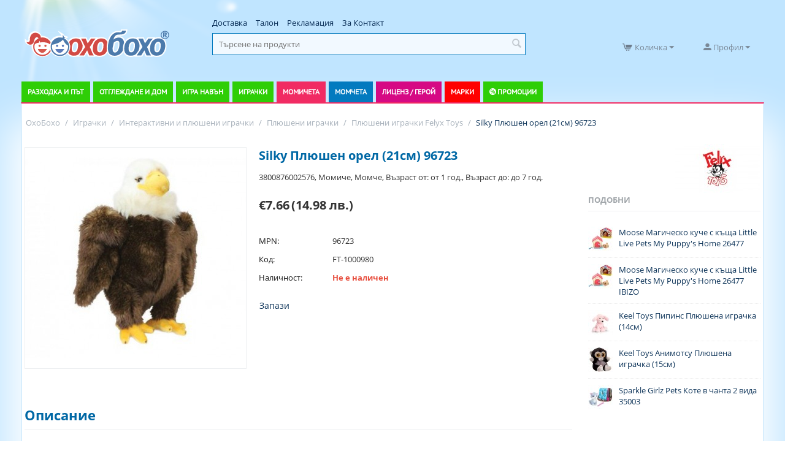

--- FILE ---
content_type: text/html; charset=utf-8
request_url: https://ohoboho.com/silky-plyushen-orel-21sm.-96723-x24.html
body_size: 45182
content:
<!DOCTYPE html><html lang="bg" dir="ltr"><head><title>Silky Плюшен орел (21см) 96723 FT-1000980 - Топ Цена — OhoBoho.com</title><base href="https://ohoboho.com/"><meta http-equiv="Content-Type" content="text/html; charset=utf-8" data-ca-mode=""><meta name="viewport" content="initial-scale=1.0, width=device-width"><meta name="description" content="Красив орел който ще бъде винаги с Вас Характеристики Височина 21см Подходящ за игра и гушкане За деца над 1 година "><meta name="keywords" content="silky плюшен орел (21см) 96723, FT-1000980, Felyx Toys FT-1000980, плюшени играчки Felyx Toys FT-1000980, silky плюшен орел (21см) 96723 цена, Felyx Toys FT-1000980 цена"><meta property="og:title" content="Silky Плюшен орел (21см) 96723- OhoBoho.com"><meta property="og:url" content="https://ohoboho.com/silky-plyushen-orel-21sm.-96723-x24.html"><meta property="og:image" content="https://ohoboho.com/images/detailed/177/5307_0.png"><meta property="og:image:width" content="627"><meta property="og:image:height" content="567"><meta property="og:site_name" content="ОхоБохо"><meta property="og:type" content="activity"><link rel="canonical" href="https://ohoboho.com/silky-plyushen-orel-21sm.-96723-x24.html"><meta name="google-site-verification" content="idpAyHJGPdGE3_1t9o-qFjej5RBY6aO9bz9-VTC7lIc"><meta name="facebook-domain-verification" content="i7n9ccc0z15tg4lgn1s8a68pc5s71b"><link href="https://ohoboho.com/images/logos/1/favicon.png" rel="shortcut icon" type="image/png"><link type="text/css" rel="stylesheet" href="https://ohoboho.com/var/cache/misc/assets/design/themes/responsive/css/standalone.41757bf3f6abe10787439c8af16a66071769145034.css"><link href="js/lib/prettyphoto/css/prettyPhoto.css" rel="stylesheet" type="text/css"><script data-no-defer>(function(w,d,s,l,i){w[l]=w[l]||[];w[l].push({'gtm.start':new Date().getTime(),event:'gtm.js'});var f=d.getElementsByTagName(s)[0],j=d.createElement(s),dl=l!='dataLayer'?'&l='+l:'';j.async=true;j.src='//www.googletagmanager.com/gtm.js?id='+i+dl;f.parentNode.insertBefore(j,f);})
(window,document,'script','dataLayer','GTM-M6PC4L6');</script><div id="sd-gtm-data" class="hidden" data-use-add-to-cart="gtm-add-to-cart" data-use-remove-to-cart="gtm-remove-to-cart" data-use-wish-list="gtm-wish-list" data-use-comparison-list="gtm-comparison-list" data-use-buy-one-click="gtm-buy-one-click" data-use-call-request="gtm-call-request"></div><script type="text/javascript"data-no-defer>(function(i,s,o,g,r,a,m){i['GoogleAnalyticsObject']=r;i[r]=i[r]||function(){(i[r].q=i[r].q||[]).push(arguments)},i[r].l=1*new Date();a=s.createElement(o),m=s.getElementsByTagName(o)[0];a.async=1;a.src=g;m.parentNode.insertBefore(a,m)})(window,document,'script','//www.google-analytics.com/analytics.js','ga');ga('create','UA-130269312-1','auto');ga('set',JSON.parse('{\"allowLinker\":true,\"siteSpeedSampleRate\":\"100\",\"anonymizeIp\":true}'));ga('require','ec');ga('send','pageview','/silky-plyushen-orel-21sm.-96723-x24.html');</script></head> <body><svg xmlns="http://www.w3.org/2000/svg" style="display: none"> <defs> <symbol id="icon-open-sidebar" viewBox="0 0 28 21"> <path fill="currentColor" d="M0 0h28v3H0V0zm0 9h28v3H0V9zm0 9h28v3H0v-3z"/> </symbol> <symbol id="icon-close-sidebar" viewBox="0 0 25.438 25.438"> <path fill="currentColor" d="M2.112-.009l23.335 23.335-2.121 2.121L-.009 2.112zm21.213 0l2.121 2.121L2.112 25.447l-2.121-2.121z"/> </symbol> <symbol id="icon-open-cart" viewBox="0 0 576 512"> <path fill="currentColor" d="M528.12 301.319l47.273-208C578.806 78.301 567.391 64 551.99 64H159.208l-9.166-44.81C147.758 8.021 137.93 0 126.529 0H24C10.745 0 0 10.745 0 24v16c0 13.255 10.745 24 24 24h69.883l70.248 343.435C147.325 417.1 136 435.222 136 456c0 30.928 25.072 56 56 56s56-25.072 56-56c0-15.674-6.447-29.835-16.824-40h209.647C430.447 426.165 424 440.326 424 456c0 30.928 25.072 56 56 56s56-25.072 56-56c0-22.172-12.888-41.332-31.579-50.405l5.517-24.276c3.413-15.018-8.002-29.319-23.403-29.319H218.117l-6.545-32h293.145c11.206 0 20.92-7.754 23.403-18.681z"/> </symbol> <symbol id="icon-arrow-down" viewBox="0 0 26 26"> <path fill="currentColor" d="M5.68 7.862h14.64c1.316 0 1.974 1.593 1.045 2.522l-7.32 7.32a1.47 1.47 0 0 1-2.085 0l-7.325-7.32c-.93-.929-.27-2.522 1.045-2.522z"/> </symbol> <symbol id="icon-arrow-right" viewBox="0 0 26 26"> <path fill="currentColor" d="M12.898 4.21c-.694.083-1.317.647-1.317 1.47v5.244H6.144c-1.108 0-2 .892-2 2v.152c0 1.108.892 2 2 2h5.437v5.244c0 1.315 1.595 1.975 2.524 1.045l7.318-7.326a1.47 1.47 0 0 0 0-2.084l-7.318-7.32a1.445 1.445 0 0 0-1.207-.424z"/> </symbol> </defs> </svg><noscript><iframe src="//www.googletagmanager.com/ns.html?id=GTM-M6PC4L6" height="0" width="0" style="display:none;visibility:hidden"></iframe></noscript><div id="sd-ga-data" class="hidden" data-noninteractive-quick-view="true" data-noninteractive-comparison-list="true" data-noninteractive-wishlist="true" data-noninteractive-buy-one-click="true"> </div> <div class="ty-tygh " id="tygh_container"> <div id="ajax_overlay" class="ty-ajax-overlay"></div> <div id="ajax_loading_box" class="ty-ajax-loading-box"></div> <div class="cm-notification-container notification-container-ohoboho"> </div> <div class="ty-helper-container" id="tygh_main_container"> <div class="tygh-top-panel clearfix"> <div class="container-fluid top-grid mobile-top container-fluid"> <div class="row-fluid "> <div class="span16 mobile-header" > <div class="row-fluid "> <div class="span2 " > <div class=" ty-float-left"> <style> </style> <div class="sd-side-panel sd-side-panel--96 js-side-panel" data-position="left" style="min-height:50px; min-width:50px;"> <div class="sd-side-panel__handler js-side-panel-handler"></div> <div class=" sd-side-panel__mask sd-side-panel__mask--left js-side-panel-mask "></div> <a href="https://ohoboho.com/catalog.html" class="sd-side-panel__button js-side-panel-button" style="height:50px; width:50px;" > <svg class="sd-side-panel__icon"> <use xlink:href="#icon-open-sidebar" href="#icon-open-sidebar" class="icon-open-sidebar"></use> </svg> </a> <div class="sd-side-panel__wrapper js-side-panel-wrapper"> <div class="sd-side-panel__header sd-side-panel__header--reverse"> <div class="sd-side-panel__header-title"> <div class="sd-account-menu"> <div class=" sd-account-menu__title " > <a href=" https://ohoboho.com/login.html?return_url= " data-ca-target-id="login_block235" class="sd-account-menu__link cm-dialog-opener cm-dialog-auto-size" rel="nofollow" >Вход</a> <span class="sd-account-menu__text">или</span> <a href="https://ohoboho.com/profiles-add.html" rel="nofollow" class="sd-account-menu__link sd-account-menu__link--primary">Регистрация</a> <div id="login_block235" class="hidden" title="Вход"> <div class="ty-login-popup"> <form name="popup235_form" action="https://ohoboho.com/" method="post"> <input type="hidden" name="return_url" value="index.php?dispatch=products.view&amp;product_id=5307"> <input type="hidden" name="redirect_url" value="index.php?dispatch=products.view&amp;product_id=5307"> <div class="ty-control-group"> <label for="login_popup235" class="ty-login__filed-label ty-control-group__label cm-required cm-trim cm-email">Имейл</label> <input type="text" id="login_popup235" name="user_login" size="30" value="" class="ty-login__input cm-focus"> </div> <span hashstring="5c2319edcf80c73978e156280d6e787b" hashtype="content">&nbsp;</span> <div class="buttons-container clearfix"> <div class="ty-float-right"> <button class="ty-btn__login ty-btn__secondary ty-btn" type="submit" name="dispatch[auth.login]" >Вход</button> </div> <div class="ty-login__remember-me"> <label for="remember_me_popup235" class="ty-login__remember-me-label"><input class="checkbox" type="checkbox" name="remember_me" id="remember_me_popup235" value="Y">Запомни ме</label> </div> </div> </form> </div> </div> </div> <div id="account_info_235" class="sd-account-menu__dropdown"> <ul class="sd-account-menu__list"> <li class="sd-account-menu__list-item"> <a class="sd-account-menu__list-item-link" href="https://ohoboho.com/orders.html" rel="nofollow">Поръчки</a> </li> <li class="ty-account-info__item ty-dropdown-box__item"> <span hashstring="9f5a556eb5228d2f47bf64de37bfa087" hashtype="content">&nbsp;</span> </li> </ul> </div> </div> </div> <div class="sd-side-panel__header-icon js-side-panel-button"> <svg class="sd-side-panel__icon"> <use xlink:href="#icon-close-sidebar" href="#icon-close-sidebar" class="icon-close-sidebar"></use> </svg> </div> </div> <div class="sd-side-panel__content"> <ul class="sd-accordion"> <li class=" sd-accordion__item menu-green menu-strollers "> <div class=" sd-accordion__item-header js-accordion-item-button "> <a class="sd-accordion__item-link" > Разходка и път </a> <a class="sd-accordion__item-toggle"> <svg class="sd-accordion__item-icon"> <use xlink:href="#icon-arrow-down" href="#icon-arrow-down" class="icon-arrow-down"></use> </svg> </a> </div> <ul class="sd-accordion-submenu js-accordion-item-children"> <li class=" sd-accordion-submenu__item "> <div class=" sd-accordion-submenu__item-header js-accordion-item-button "> <a class="sd-accordion__item-link" > Бебешки Колички </a> <a class="sd-accordion__item-toggle"> <svg class="sd-accordion__item-icon"> <use xlink:href="#icon-arrow-down" href="#icon-arrow-down" class="icon-arrow-down"></use> </svg> </a> </div> <ul class="sd-accordion-items js-accordion-item-children"> <li class=" sd-accordion-items__item "> <a href="https://ohoboho.com/kombinirani-kolichki/" class="sd-accordion__item-link" > Комбинирани колички </a> </li> <li class=" sd-accordion-items__item "> <a href="https://ohoboho.com/letni-kolichki/" class="sd-accordion__item-link" > Летни колички </a> </li> <li class=" sd-accordion-items__item "> <a href="https://ohoboho.com/kolichki-za-bliznaci/" class="sd-accordion__item-link" > Колички за близнаци </a> </li> <li class="sd-accordion-items__item sd-accordion-items__item--alt"> <a href="https://ohoboho.com/bebeshki-kolichki/" class=" sd-accordion-items__item-link sd-accordion-items__item-link--alt " > Всички Бебешки Колички<span class="sd-accordion__item-arrow"><svg class="sd-accordion__item-icon"><use xlink:href="#icon-arrow-right" href="#icon-arrow-right" class="icon-arrow-right"></use></svg></span> </a> </li> </ul> </li> <li class=" sd-accordion-submenu__item "> <div class=" sd-accordion-submenu__item-header js-accordion-item-button "> <a class="sd-accordion__item-link" > Столчета за кола </a> <a class="sd-accordion__item-toggle"> <svg class="sd-accordion__item-icon"> <use xlink:href="#icon-arrow-down" href="#icon-arrow-down" class="icon-arrow-down"></use> </svg> </a> </div> <ul class="sd-accordion-items js-accordion-item-children"> <li class=" sd-accordion-items__item "> <a href="https://ohoboho.com/adaptori-i-rez.-chasti/" class="sd-accordion__item-link" > Адаптори и резервни части </a> </li> <li class="sd-accordion-items__item sd-accordion-items__item--alt"> <a href="https://ohoboho.com/stolcheta-za-kola/" class=" sd-accordion-items__item-link sd-accordion-items__item-link--alt " > Всички Столчета за кола<span class="sd-accordion__item-arrow"><svg class="sd-accordion__item-icon"><use xlink:href="#icon-arrow-right" href="#icon-arrow-right" class="icon-arrow-right"></use></svg></span> </a> </li> </ul> </li> <li class=" sd-accordion-submenu__item "> <div class=" sd-accordion-submenu__item-header js-accordion-item-button "> <a class="sd-accordion__item-link" > Модули за колички и разходка </a> <a class="sd-accordion__item-toggle"> <svg class="sd-accordion__item-icon"> <use xlink:href="#icon-arrow-down" href="#icon-arrow-down" class="icon-arrow-down"></use> </svg> </a> </div> <ul class="sd-accordion-items js-accordion-item-children"> <li class=" sd-accordion-items__item "> <a href="https://ohoboho.com/aksesoari-za-kolichki/" class="sd-accordion__item-link" > Аксесоари за колички </a> </li> <li class=" sd-accordion-items__item "> <a href="https://ohoboho.com/koshove-za-novorodeno/" class="sd-accordion__item-link" > Кошове за новородено </a> </li> <li class=" sd-accordion-items__item "> <a href="https://ohoboho.com/sedalki-za-modulni-kolichki/" class="sd-accordion__item-link" > Седалки за модулни колички </a> </li> <li class=" sd-accordion-items__item "> <a href="https://ohoboho.com/bazi-za-stolcheta/" class="sd-accordion__item-link" > Бази за столчета </a> </li> <li class=" sd-accordion-items__item "> <a href="https://ohoboho.com/shasita-za-modulni-kolichki/" class="sd-accordion__item-link" > Шасита за модулни колички </a> </li> <li class="sd-accordion-items__item sd-accordion-items__item--alt"> <a href="https://ohoboho.com/moduli-za-kolichki-i-razhodka/" class=" sd-accordion-items__item-link sd-accordion-items__item-link--alt " > Всички Модули за колички и разходка<span class="sd-accordion__item-arrow"><svg class="sd-accordion__item-icon"><use xlink:href="#icon-arrow-right" href="#icon-arrow-right" class="icon-arrow-right"></use></svg></span> </a> </li> </ul> </li> <li class=" sd-accordion-submenu__item "> <div class=" sd-accordion-submenu__item-header js-accordion-item-button "> <a class="sd-accordion__item-link" > Детски триколки </a> <a class="sd-accordion__item-toggle"> <svg class="sd-accordion__item-icon"> <use xlink:href="#icon-arrow-down" href="#icon-arrow-down" class="icon-arrow-down"></use> </svg> </a> </div> <ul class="sd-accordion-items js-accordion-item-children"> <li class=" sd-accordion-items__item "> <a href="detski-trikolki/byox/" class="sd-accordion__item-link" > Триколки Byox </a> </li> <li class=" sd-accordion-items__item "> <a href="detski-trikolki/lorelli/" class="sd-accordion__item-link" > Триколки Lorelli </a> </li> <li class="sd-accordion-items__item sd-accordion-items__item--alt"> <a href="https://ohoboho.com/detski-trikolki/" class=" sd-accordion-items__item-link sd-accordion-items__item-link--alt " > Всички Детски триколки<span class="sd-accordion__item-arrow"><svg class="sd-accordion__item-icon"><use xlink:href="#icon-arrow-right" href="#icon-arrow-right" class="icon-arrow-right"></use></svg></span> </a> </li> </ul> </li> <li class=" sd-accordion-submenu__item "> <div class=" sd-accordion-submenu__item-header sd-accordion-submenu__item-header--no-childs "> <a href="https://ohoboho.com/kenguru-i-slingove/" class="sd-accordion__item-link" > Кенгуру и слингове </a> </div> </li> <li class=" sd-accordion-submenu__item "> <div class=" sd-accordion-submenu__item-header sd-accordion-submenu__item-header--no-childs "> <a href="https://ohoboho.com/akumulatorni-koli/" class="sd-accordion__item-link" > Акумулаторни Коли </a> </div> </li> <li class="sd-accordion-submenu__item sd-accordion-submenu__item--alt"> <div class=" sd-accordion-submenu__item-header sd-accordion-submenu__item-header--no-childs "> <a href="https://ohoboho.com/razhodka-i-pat/" class=" sd-accordion__item-link sd-accordion__item-link--alt " > Всички Разходка и път<span class="sd-accordion__item-arrow"><svg class="sd-accordion__item-icon"><use xlink:href="#icon-arrow-right" href="#icon-arrow-right" class="icon-arrow-right"></use></svg></span> </a> </div> </li> </ul> </li> <li class=" sd-accordion__item menu-green menu-baby "> <div class=" sd-accordion__item-header js-accordion-item-button "> <a class="sd-accordion__item-link" > Отглеждане и дом </a> <a class="sd-accordion__item-toggle"> <svg class="sd-accordion__item-icon"> <use xlink:href="#icon-arrow-down" href="#icon-arrow-down" class="icon-arrow-down"></use> </svg> </a> </div> <ul class="sd-accordion-submenu js-accordion-item-children"> <li class=" sd-accordion-submenu__item "> <div class=" sd-accordion-submenu__item-header js-accordion-item-button "> <a class="sd-accordion__item-link" > Уреди </a> <a class="sd-accordion__item-toggle"> <svg class="sd-accordion__item-icon"> <use xlink:href="#icon-arrow-down" href="#icon-arrow-down" class="icon-arrow-down"></use> </svg> </a> </div> <ul class="sd-accordion-items js-accordion-item-children"> <li class=" sd-accordion-items__item "> <a href="https://ohoboho.com/bebefoni/" class="sd-accordion__item-link" > Бебефони </a> </li> <li class=" sd-accordion-items__item "> <a href="https://ohoboho.com/vezni-i-kantari/" class="sd-accordion__item-link" > Везни и кантари </a> </li> <li class=" sd-accordion-items__item "> <a href="https://ohoboho.com/nagrevateli-za-shisheta-i-hrana/" class="sd-accordion__item-link" > Нагреватели за шишета и храна </a> </li> <li class=" sd-accordion-items__item "> <a href="https://ohoboho.com/noshtni-lampi-i-projektori/" class="sd-accordion__item-link" > Нощни лампи и прожектори </a> </li> <li class=" sd-accordion-items__item "> <a href="https://ohoboho.com/aspiratori-za-nos/" class="sd-accordion__item-link" > Аспиратори за нос </a> </li> <li class=" sd-accordion-items__item "> <a href="https://ohoboho.com/sterilizatori/" class="sd-accordion__item-link" > Стерилизатори </a> </li> <li class=" sd-accordion-items__item "> <a href="https://ohoboho.com/ovlajniteli-i-prechistvateli-na-vazdoh/" class="sd-accordion__item-link" > Овлажнители и пречистватели на въздух </a> </li> <li class=" sd-accordion-items__item "> <a href="https://ohoboho.com/inhalatori/" class="sd-accordion__item-link" > Инхалатори </a> </li> <li class=" sd-accordion-items__item "> <a href="https://ohoboho.com/uredi-za-gotvene/" class="sd-accordion__item-link" > Уреди за готвене </a> </li> <li class=" sd-accordion-items__item "> <a href="https://ohoboho.com/termometri/" class="sd-accordion__item-link" > Термометри </a> </li> <li class="sd-accordion-items__item sd-accordion-items__item--alt"> <a href="https://ohoboho.com/uredi/" class=" sd-accordion-items__item-link sd-accordion-items__item-link--alt " > Всички Уреди<span class="sd-accordion__item-arrow"><svg class="sd-accordion__item-icon"><use xlink:href="#icon-arrow-right" href="#icon-arrow-right" class="icon-arrow-right"></use></svg></span> </a> </li> </ul> </li> <li class=" sd-accordion-submenu__item "> <div class=" sd-accordion-submenu__item-header js-accordion-item-button "> <a class="sd-accordion__item-link" > Баня и хигиена </a> <a class="sd-accordion__item-toggle"> <svg class="sd-accordion__item-icon"> <use xlink:href="#icon-arrow-down" href="#icon-arrow-down" class="icon-arrow-down"></use> </svg> </a> </div> <ul class="sd-accordion-items js-accordion-item-children"> <li class=" sd-accordion-items__item "> <a href="https://ohoboho.com/aksesoari-za-banya/" class="sd-accordion__item-link" > Аксесоари за баня </a> </li> <li class=" sd-accordion-items__item "> <a href="https://ohoboho.com/igrachki-za-banya/" class="sd-accordion__item-link" > Играчки за баня </a> </li> <li class=" sd-accordion-items__item "> <a href="https://ohoboho.com/kofi-i-kutii-za-pampersi/" class="sd-accordion__item-link" > Кофи и кутии за памперси </a> </li> <li class=" sd-accordion-items__item "> <a href="https://ohoboho.com/vani-i-korita/" class="sd-accordion__item-link" > Вани и корита </a> </li> <li class=" sd-accordion-items__item "> <a href="https://ohoboho.com/garneta/" class="sd-accordion__item-link" > Гърнета </a> </li> <li class=" sd-accordion-items__item "> <a href="https://ohoboho.com/toaletni-prinadlejnosti/" class="sd-accordion__item-link" > Тоалетни принадлежности </a> </li> <li class=" sd-accordion-items__item "> <a href="https://ohoboho.com/podlojka-za-prepovivane/" class="sd-accordion__item-link" > Подложки за преповиване </a> </li> <li class=" sd-accordion-items__item "> <a href="https://ohoboho.com/havlii-i-halati-za-banya/" class="sd-accordion__item-link" > Хавлии и халати за баня </a> </li> <li class="sd-accordion-items__item sd-accordion-items__item--alt"> <a href="https://ohoboho.com/banya-i-higiena/" class=" sd-accordion-items__item-link sd-accordion-items__item-link--alt " > Всички Баня и хигиена<span class="sd-accordion__item-arrow"><svg class="sd-accordion__item-icon"><use xlink:href="#icon-arrow-right" href="#icon-arrow-right" class="icon-arrow-right"></use></svg></span> </a> </li> </ul> </li> <li class=" sd-accordion-submenu__item "> <div class=" sd-accordion-submenu__item-header js-accordion-item-button "> <a class="sd-accordion__item-link" > Обзавеждане и стая </a> <a class="sd-accordion__item-toggle"> <svg class="sd-accordion__item-icon"> <use xlink:href="#icon-arrow-down" href="#icon-arrow-down" class="icon-arrow-down"></use> </svg> </a> </div> <ul class="sd-accordion-items js-accordion-item-children"> <li class=" sd-accordion-items__item "> <a href="https://ohoboho.com/odeala-i-zavivki/" class="sd-accordion__item-link" > Одеяла и завивки </a> </li> <li class=" sd-accordion-items__item "> <a href="https://ohoboho.com/gnezda-protiv-preobrashtane/" class="sd-accordion__item-link" > Гнезда против преобръщане </a> </li> <li class=" sd-accordion-items__item "> <a href="https://ohoboho.com/bebeshki-koshari/" class="sd-accordion__item-link" > Сгъваеми кошари </a> </li> <li class=" sd-accordion-items__item "> <a href="https://ohoboho.com/stolcheta-za-hranene/" class="sd-accordion__item-link" > Столчета за хранене </a> </li> <li class=" sd-accordion-items__item "> <a href="https://ohoboho.com/lyulki-i-shezlongi/" class="sd-accordion__item-link" > Шезлонги и люлки </a> </li> <li class=" sd-accordion-items__item "> <a href="https://ohoboho.com/legla-i-krevatcheta/" class="sd-accordion__item-link" > Легла и Креватчета </a> </li> <li class=" sd-accordion-items__item "> <a href="https://ohoboho.com/spalni-komplekti/" class="sd-accordion__item-link" > Спални комплекти и възглавници </a> </li> <li class=" sd-accordion-items__item "> <a href="https://ohoboho.com/sigurnost-i-bezopasnost/" class="sd-accordion__item-link" > Сигурност и безопасност </a> </li> <li class=" sd-accordion-items__item "> <a href="https://ohoboho.com/aksesoari-i-igrachki-za-koshari/" class="sd-accordion__item-link" > Аксесоари и играчки за кошари </a> </li> <li class=" sd-accordion-items__item "> <a href="https://ohoboho.com/skrinove-i-garderobi/" class="sd-accordion__item-link" > Скринове и гардероби </a> </li> <li class="sd-accordion-items__item sd-accordion-items__item--alt"> <a href="https://ohoboho.com/obzavejdane-i-staya/" class=" sd-accordion-items__item-link sd-accordion-items__item-link--alt " > Всички Обзавеждане и стая<span class="sd-accordion__item-arrow"><svg class="sd-accordion__item-icon"><use xlink:href="#icon-arrow-right" href="#icon-arrow-right" class="icon-arrow-right"></use></svg></span> </a> </li> </ul> </li> <li class=" sd-accordion-submenu__item "> <div class=" sd-accordion-submenu__item-header js-accordion-item-button "> <a class="sd-accordion__item-link" > Майчинство и бременност </a> <a class="sd-accordion__item-toggle"> <svg class="sd-accordion__item-icon"> <use xlink:href="#icon-arrow-down" href="#icon-arrow-down" class="icon-arrow-down"></use> </svg> </a> </div> <ul class="sd-accordion-items js-accordion-item-children"> <li class=" sd-accordion-items__item "> <a href="https://ohoboho.com/pompi-za-karma/" class="sd-accordion__item-link" > Помпи за кърма </a> </li> <li class=" sd-accordion-items__item "> <a href="https://ohoboho.com/podlojki-za-karmachki/" class="sd-accordion__item-link" > Подложки за кърмачки </a> </li> <li class=" sd-accordion-items__item "> <a href="https://ohoboho.com/konteineri-i-plikove-za-karma/" class="sd-accordion__item-link" > Контейнери и пликове за кърма </a> </li> <li class=" sd-accordion-items__item "> <a href="https://ohoboho.com/vazglavnici-za-karmene-i-bremennost/" class="sd-accordion__item-link" > Възглавници за кърмене и бременност </a> </li> <li class=" sd-accordion-items__item "> <a href="https://ohoboho.com/protektori-za-zarna/" class="sd-accordion__item-link" > Протектори за зърна </a> </li> <li class=" sd-accordion-items__item "> <a href="https://ohoboho.com/belio-za-bremenni/" class="sd-accordion__item-link" > Бельо и аксесоари за бременни </a> </li> <li class=" sd-accordion-items__item "> <a href="https://ohoboho.com/podaraci-otpechataci-i-baby-art/" class="sd-accordion__item-link" > Подаръци, отпечатъци и Baby Art </a> </li> <li class="sd-accordion-items__item sd-accordion-items__item--alt"> <a href="https://ohoboho.com/maichinstvo-i-bremennost/" class=" sd-accordion-items__item-link sd-accordion-items__item-link--alt " > Всички Майчинство и бременност<span class="sd-accordion__item-arrow"><svg class="sd-accordion__item-icon"><use xlink:href="#icon-arrow-right" href="#icon-arrow-right" class="icon-arrow-right"></use></svg></span> </a> </li> </ul> </li> <li class=" sd-accordion-submenu__item "> <div class=" sd-accordion-submenu__item-header js-accordion-item-button "> <a class="sd-accordion__item-link" > Прохождане и игра </a> <a class="sd-accordion__item-toggle"> <svg class="sd-accordion__item-icon"> <use xlink:href="#icon-arrow-down" href="#icon-arrow-down" class="icon-arrow-down"></use> </svg> </a> </div> <ul class="sd-accordion-items js-accordion-item-children"> <li class=" sd-accordion-items__item "> <a href="https://ohoboho.com/kolani-za-prohojdane/" class="sd-accordion__item-link" > Колани за прохождане и аксесоари </a> </li> <li class=" sd-accordion-items__item "> <a href="https://ohoboho.com/aktivna-gimnastika/" class="sd-accordion__item-link" > Активна гимнастика </a> </li> <li class=" sd-accordion-items__item "> <a href="https://ohoboho.com/bandjita/" class="sd-accordion__item-link" > Бънджита </a> </li> <li class=" sd-accordion-items__item "> <a href="https://ohoboho.com/prohodilki/" class="sd-accordion__item-link" > Проходилки </a> </li> <li class=" sd-accordion-items__item "> <a href="https://ohoboho.com/lyuleeshti-se-koncheta-i-igrachki/" class="sd-accordion__item-link" > Люлеещи се кончета и играчки </a> </li> <li class="sd-accordion-items__item sd-accordion-items__item--alt"> <a href="https://ohoboho.com/prohojdane-i-igra/" class=" sd-accordion-items__item-link sd-accordion-items__item-link--alt " > Всички Прохождане и игра<span class="sd-accordion__item-arrow"><svg class="sd-accordion__item-icon"><use xlink:href="#icon-arrow-right" href="#icon-arrow-right" class="icon-arrow-right"></use></svg></span> </a> </li> </ul> </li> <li class=" sd-accordion-submenu__item "> <div class=" sd-accordion-submenu__item-header js-accordion-item-button "> <a class="sd-accordion__item-link" > Хранене </a> <a class="sd-accordion__item-toggle"> <svg class="sd-accordion__item-icon"> <use xlink:href="#icon-arrow-down" href="#icon-arrow-down" class="icon-arrow-down"></use> </svg> </a> </div> <ul class="sd-accordion-items js-accordion-item-children"> <li class=" sd-accordion-items__item "> <a href="https://ohoboho.com/sushilki-za-shisheta-i-chashi/" class="sd-accordion__item-link" > Сушилки за шишета и чаши </a> </li> <li class=" sd-accordion-items__item "> <a href="https://ohoboho.com/chetki-za-shisheta/" class="sd-accordion__item-link" > Четки за шишета </a> </li> <li class=" sd-accordion-items__item "> <a href="https://ohoboho.com/pribori-i-komplekti-za-hranene/" class="sd-accordion__item-link" > Прибори и комплекти за хранене </a> </li> <li class=" sd-accordion-items__item "> <a href="https://ohoboho.com/grizalki-chesalki-i-aksesoari/" class="sd-accordion__item-link" > Гризалки чесалки и аксесоари </a> </li> <li class=" sd-accordion-items__item "> <a href="https://ohoboho.com/shisheta/" class="sd-accordion__item-link" > Шишета и биберони </a> </li> <li class=" sd-accordion-items__item "> <a href="https://ohoboho.com/prehodni-chashi/" class="sd-accordion__item-link" > Преходни чаши </a> </li> <li class=" sd-accordion-items__item "> <a href="https://ohoboho.com/termosi/" class="sd-accordion__item-link" > Термоси, термочанти и контейнери за храна </a> </li> <li class=" sd-accordion-items__item "> <a href="https://ohoboho.com/ligavnici/" class="sd-accordion__item-link" > Лигавници </a> </li> <li class="sd-accordion-items__item sd-accordion-items__item--alt"> <a href="https://ohoboho.com/hranene/" class=" sd-accordion-items__item-link sd-accordion-items__item-link--alt " > Всички Хранене<span class="sd-accordion__item-arrow"><svg class="sd-accordion__item-icon"><use xlink:href="#icon-arrow-right" href="#icon-arrow-right" class="icon-arrow-right"></use></svg></span> </a> </li> </ul> </li> <li class="sd-accordion-submenu__item sd-accordion-submenu__item--alt"> <div class=" sd-accordion-submenu__item-header sd-accordion-submenu__item-header--no-childs "> <a href="https://ohoboho.com/otglejdane-i-dom/" class=" sd-accordion__item-link sd-accordion__item-link--alt " > Всички Отглеждане и дом<span class="sd-accordion__item-arrow"><svg class="sd-accordion__item-icon"><use xlink:href="#icon-arrow-right" href="#icon-arrow-right" class="icon-arrow-right"></use></svg></span> </a> </div> </li> </ul> </li> <li class=" sd-accordion__item menu-green "> <div class=" sd-accordion__item-header js-accordion-item-button "> <a class="sd-accordion__item-link" > Игра навън </a> <a class="sd-accordion__item-toggle"> <svg class="sd-accordion__item-icon"> <use xlink:href="#icon-arrow-down" href="#icon-arrow-down" class="icon-arrow-down"></use> </svg> </a> </div> <ul class="sd-accordion-submenu js-accordion-item-children"> <li class=" sd-accordion-submenu__item "> <div class=" sd-accordion-submenu__item-header js-accordion-item-button "> <a class="sd-accordion__item-link" > Колела, коли, триколки и шейни </a> <a class="sd-accordion__item-toggle"> <svg class="sd-accordion__item-icon"> <use xlink:href="#icon-arrow-down" href="#icon-arrow-down" class="icon-arrow-down"></use> </svg> </a> </div> <ul class="sd-accordion-items js-accordion-item-children"> <li class=" sd-accordion-items__item "> <a href="https://ohoboho.com/kolela-za-balans/" class="sd-accordion__item-link" > Колела без педали за баланс </a> </li> <li class=" sd-accordion-items__item "> <a href="https://ohoboho.com/detski-trikolki/" class="sd-accordion__item-link" > Детски триколки </a> </li> <li class=" sd-accordion-items__item "> <a href="https://ohoboho.com/akumulatorni-koli/" class="sd-accordion__item-link" > Акумулаторни Коли </a> </li> <li class=" sd-accordion-items__item "> <a href="https://ohoboho.com/hoverboard-i-balans-skuteri/" class="sd-accordion__item-link" > Ховърборд и баланс скутери </a> </li> <li class=" sd-accordion-items__item "> <a href="https://ohoboho.com/detski-sheini/" class="sd-accordion__item-link" > Детски Шейни </a> </li> <li class=" sd-accordion-items__item "> <a href="https://ohoboho.com/kartingi-i-koli-s-pedali/" class="sd-accordion__item-link" > Картинги и коли с педали </a> </li> <li class=" sd-accordion-items__item "> <a href="https://ohoboho.com/trotinetki/" class="sd-accordion__item-link" > Тротинетки </a> </li> <li class=" sd-accordion-items__item "> <a href="https://ohoboho.com/koli-za-butane/" class="sd-accordion__item-link" > Коли за бутане </a> </li> <li class=" sd-accordion-items__item "> <a href="https://ohoboho.com/kolela/" class="sd-accordion__item-link" > Велосипеди </a> </li> <li class=" sd-accordion-items__item "> <a href="https://ohoboho.com/elektricheski-skuteri/" class="sd-accordion__item-link" > Електрически Скутери </a> </li> <li class="sd-accordion-items__item sd-accordion-items__item--alt"> <a href="https://ohoboho.com/kolela-koli-trikolki-i-sheini/" class=" sd-accordion-items__item-link sd-accordion-items__item-link--alt " > Всички Колела, коли, триколки и шейни<span class="sd-accordion__item-arrow"><svg class="sd-accordion__item-icon"><use xlink:href="#icon-arrow-right" href="#icon-arrow-right" class="icon-arrow-right"></use></svg></span> </a> </li> </ul> </li> <li class=" sd-accordion-submenu__item "> <div class=" sd-accordion-submenu__item-header js-accordion-item-button "> <a class="sd-accordion__item-link" > Детски площадки и пързалки </a> <a class="sd-accordion__item-toggle"> <svg class="sd-accordion__item-icon"> <use xlink:href="#icon-arrow-down" href="#icon-arrow-down" class="icon-arrow-down"></use> </svg> </a> </div> <ul class="sd-accordion-items js-accordion-item-children"> <li class=" sd-accordion-items__item "> <a href="https://ohoboho.com/darveni-ploshtadki-i-kashti/" class="sd-accordion__item-link" > Дървени площадки и къщи </a> </li> <li class=" sd-accordion-items__item "> <a href="https://ohoboho.com/parzalki-i-ploshtadki-za-igra/" class="sd-accordion__item-link" > Пластмасови Площадки и Комплекти </a> </li> <li class=" sd-accordion-items__item "> <a href="https://ohoboho.com/lyulki-visyashti/" class="sd-accordion__item-link" > Люлки висящи </a> </li> <li class=" sd-accordion-items__item "> <a href="https://ohoboho.com/naduvaemi-centrove/" class="sd-accordion__item-link" > Надуваеми центрове </a> </li> <li class=" sd-accordion-items__item "> <a href="https://ohoboho.com/batuti-i-tramplini/" class="sd-accordion__item-link" > Батути и Трамплини </a> </li> <li class=" sd-accordion-items__item "> <a href="https://ohoboho.com/parzalki/" class="sd-accordion__item-link" > Пързалки </a> </li> <li class=" sd-accordion-items__item "> <a href="https://ohoboho.com/kashti-za-igra/" class="sd-accordion__item-link" > Къщи за игра </a> </li> <li class=" sd-accordion-items__item "> <a href="https://ohoboho.com/palatki/" class="sd-accordion__item-link" > Палатки </a> </li> <li class=" sd-accordion-items__item "> <a href="https://ohoboho.com/ogradi-i-igralni-katove/" class="sd-accordion__item-link" > Огради и игрални кътове </a> </li> <li class=" sd-accordion-items__item "> <a href="https://ohoboho.com/lyulki/" class="sd-accordion__item-link" > Люлки </a> </li> <li class="sd-accordion-items__item sd-accordion-items__item--alt"> <a href="https://ohoboho.com/detski-ploshtadki-i-parzalki/" class=" sd-accordion-items__item-link sd-accordion-items__item-link--alt " > Всички Детски площадки и пързалки<span class="sd-accordion__item-arrow"><svg class="sd-accordion__item-icon"><use xlink:href="#icon-arrow-right" href="#icon-arrow-right" class="icon-arrow-right"></use></svg></span> </a> </li> </ul> </li> <li class=" sd-accordion-submenu__item "> <div class=" sd-accordion-submenu__item-header js-accordion-item-button "> <a class="sd-accordion__item-link" > Надуваеми Басейни </a> <a class="sd-accordion__item-toggle"> <svg class="sd-accordion__item-icon"> <use xlink:href="#icon-arrow-down" href="#icon-arrow-down" class="icon-arrow-down"></use> </svg> </a> </div> <ul class="sd-accordion-items js-accordion-item-children"> <li class=" sd-accordion-items__item "> <a href="https://ohoboho.com/baseini-s-naduvaem-ring/" class="sd-accordion__item-link" > Басейни с надуваем ринг </a> </li> <li class=" sd-accordion-items__item "> <a href="https://ohoboho.com/baseini-s-trabna-konstrukciya/" class="sd-accordion__item-link" > Басейни с тръбна конструкция </a> </li> <li class=" sd-accordion-items__item "> <a href="https://ohoboho.com/baseini-s-tvardi-steni/" class="sd-accordion__item-link" > Басейни с твърди стени </a> </li> <li class=" sd-accordion-items__item "> <a href="https://ohoboho.com/detski-baseini/" class="sd-accordion__item-link" > Детски басейни </a> </li> <li class=" sd-accordion-items__item "> <a href="https://ohoboho.com/naduvaemi-djakuzita/" class="sd-accordion__item-link" > Надуваеми джакузита </a> </li> <li class=" sd-accordion-items__item "> <a href="https://ohoboho.com/aksesoari-za-baseini/" class="sd-accordion__item-link" > Аксесоари за басейни </a> </li> <li class="sd-accordion-items__item sd-accordion-items__item--alt"> <a href="https://ohoboho.com/naduvaemi-baseini/" class=" sd-accordion-items__item-link sd-accordion-items__item-link--alt " > Всички Надуваеми Басейни<span class="sd-accordion__item-arrow"><svg class="sd-accordion__item-icon"><use xlink:href="#icon-arrow-right" href="#icon-arrow-right" class="icon-arrow-right"></use></svg></span> </a> </li> </ul> </li> <li class=" sd-accordion-submenu__item "> <div class=" sd-accordion-submenu__item-header js-accordion-item-button "> <a class="sd-accordion__item-link" > Лято, море, плаж </a> <a class="sd-accordion__item-toggle"> <svg class="sd-accordion__item-icon"> <use xlink:href="#icon-arrow-down" href="#icon-arrow-down" class="icon-arrow-down"></use> </svg> </a> </div> <ul class="sd-accordion-items js-accordion-item-children"> <li class=" sd-accordion-items__item "> <a href="https://ohoboho.com/naduvaemi-vodni-centrove/" class="sd-accordion__item-link" > Надуваеми водни центрове </a> </li> <li class=" sd-accordion-items__item "> <a href="https://ohoboho.com/naduvaemi-dyusheci/" class="sd-accordion__item-link" > Надуваеми дюшеци </a> </li> <li class=" sd-accordion-items__item "> <a href="https://ohoboho.com/aksesoari-za-lodki-i-kayaci/" class="sd-accordion__item-link" > Аксесоари за лодки и каяци </a> </li> <li class=" sd-accordion-items__item "> <a href="https://ohoboho.com/lodki-i-kayaci/" class="sd-accordion__item-link" > Лодки и Каяци </a> </li> <li class=" sd-accordion-items__item "> <a href="https://ohoboho.com/palatki-i-aksesoari/" class="sd-accordion__item-link" > Палатки и аксесоари </a> </li> <li class=" sd-accordion-items__item "> <a href="https://ohoboho.com/pompi-za-naduvane/" class="sd-accordion__item-link" > Помпи за надуване </a> </li> <li class=" sd-accordion-items__item "> <a href="https://ohoboho.com/igrachki-za-plaj/" class="sd-accordion__item-link" > Играчки и аксесоари за плаж </a> </li> <li class=" sd-accordion-items__item "> <a href="https://ohoboho.com/naduvaemi-bordove-sup/" class="sd-accordion__item-link" > Надуваеми бордове SUP </a> </li> <li class=" sd-accordion-items__item "> <a href="https://ohoboho.com/naduvaemi-igrachki/" class="sd-accordion__item-link" > Надуваеми играчки </a> </li> <li class="sd-accordion-items__item sd-accordion-items__item--alt"> <a href="https://ohoboho.com/lyato-more-i-plaj/" class=" sd-accordion-items__item-link sd-accordion-items__item-link--alt " > Всички Лято, море, плаж<span class="sd-accordion__item-arrow"><svg class="sd-accordion__item-icon"><use xlink:href="#icon-arrow-right" href="#icon-arrow-right" class="icon-arrow-right"></use></svg></span> </a> </li> </ul> </li> <li class=" sd-accordion-submenu__item "> <div class=" sd-accordion-submenu__item-header js-accordion-item-button "> <a class="sd-accordion__item-link" > Спортни играчки и аксесоари </a> <a class="sd-accordion__item-toggle"> <svg class="sd-accordion__item-icon"> <use xlink:href="#icon-arrow-down" href="#icon-arrow-down" class="icon-arrow-down"></use> </svg> </a> </div> <ul class="sd-accordion-items js-accordion-item-children"> <li class=" sd-accordion-items__item "> <a href="https://ohoboho.com/skeitbordove-i-rolkovi-kanki/" class="sd-accordion__item-link" > Скейтбордове и ролкови кънки </a> </li> <li class=" sd-accordion-items__item "> <a href="https://ohoboho.com/protektori-nakolenki-i-podlakatnici/" class="sd-accordion__item-link" > Протектори, наколенки, подлакътници и каски </a> </li> <li class=" sd-accordion-items__item "> <a href="https://ohoboho.com/hilki-i-pera-za-federbal-i-badminton/" class="sd-accordion__item-link" > Федербал и Бадминтон </a> </li> <li class=" sd-accordion-items__item "> <a href="https://ohoboho.com/plajen-tenis/" class="sd-accordion__item-link" > Плажен тенис </a> </li> <li class=" sd-accordion-items__item "> <a href="https://ohoboho.com/futbolni-topki-i-vrati/" class="sd-accordion__item-link" > Футболни врати топки и джаги </a> </li> <li class=" sd-accordion-items__item "> <a href="https://ohoboho.com/basketbolni-koshove-i-uredi-za-drugi-sportove/" class="sd-accordion__item-link" > Баскетболни кошове и други спортни уреди за игра </a> </li> <li class="sd-accordion-items__item sd-accordion-items__item--alt"> <a href="https://ohoboho.com/sportni-igrachki-i-aksesoari/" class=" sd-accordion-items__item-link sd-accordion-items__item-link--alt " > Всички Спортни играчки и аксесоари<span class="sd-accordion__item-arrow"><svg class="sd-accordion__item-icon"><use xlink:href="#icon-arrow-right" href="#icon-arrow-right" class="icon-arrow-right"></use></svg></span> </a> </li> </ul> </li> <li class=" sd-accordion-submenu__item "> <div class=" sd-accordion-submenu__item-header js-accordion-item-button "> <a class="sd-accordion__item-link" > Акумулаторни Коли </a> <a class="sd-accordion__item-toggle"> <svg class="sd-accordion__item-icon"> <use xlink:href="#icon-arrow-down" href="#icon-arrow-down" class="icon-arrow-down"></use> </svg> </a> </div> <ul class="sd-accordion-items js-accordion-item-children"> <li class=" sd-accordion-items__item "> <a href="https://ohoboho.com/akumulatorni-koli/koli/" class="sd-accordion__item-link" > Коли </a> </li> <li class=" sd-accordion-items__item "> <a href="https://ohoboho.com/akumulatorni-koli/djipove/" class="sd-accordion__item-link" > Акумулаторен джип </a> </li> <li class=" sd-accordion-items__item "> <a href="https://ohoboho.com/akumulatorni-koli/bagita/" class="sd-accordion__item-link" > Акумулаторно бъги </a> </li> <li class=" sd-accordion-items__item "> <a href="https://ohoboho.com/akumulatorni-koli/motori/" class="sd-accordion__item-link" > Акумулаторен мотор </a> </li> <li class=" sd-accordion-items__item "> <a href="https://ohoboho.com/akumulatorni-koli/audi/" class="sd-accordion__item-link" > Акумулаторни коли Audi </a> </li> <li class=" sd-accordion-items__item "> <a href="https://ohoboho.com/akumulatorni-koli/mercedes-benz/" class="sd-accordion__item-link" > Акумулаторни коли Mercedes </a> </li> <li class=" sd-accordion-items__item "> <a href="https://ohoboho.com/akumulatorni-koli/bmw/" class="sd-accordion__item-link" > Акумулаторни коли BMW </a> </li> <li class="sd-accordion-items__item sd-accordion-items__item--alt"> <a href="https://ohoboho.com/akumulatorni-koli/" class=" sd-accordion-items__item-link sd-accordion-items__item-link--alt " > Всички Акумулаторни Коли<span class="sd-accordion__item-arrow"><svg class="sd-accordion__item-icon"><use xlink:href="#icon-arrow-right" href="#icon-arrow-right" class="icon-arrow-right"></use></svg></span> </a> </li> </ul> </li> <li class=" sd-accordion-submenu__item "> <div class=" sd-accordion-submenu__item-header js-accordion-item-button "> <a class="sd-accordion__item-link" > Детски Шейни </a> <a class="sd-accordion__item-toggle"> <svg class="sd-accordion__item-icon"> <use xlink:href="#icon-arrow-down" href="#icon-arrow-down" class="icon-arrow-down"></use> </svg> </a> </div> <ul class="sd-accordion-items js-accordion-item-children"> <li class=" sd-accordion-items__item "> <a href="detski-sheini/sheini-s-kormilo/" class="sd-accordion__item-link" > Шейни с кормило / Чук и гек </a> </li> <li class=" sd-accordion-items__item "> <a href="detski-sheini/bebeshki-sheini/" class="sd-accordion__item-link" > Бебешки шейни </a> </li> <li class=" sd-accordion-items__item "> <a href="detski-sheini/stiga/" class="sd-accordion__item-link" > Шейни Stiga </a> </li> <li class=" sd-accordion-items__item "> <a href="detski-sheini/" class="sd-accordion__item-link" > Виж всички шейни </a> </li> <li class="sd-accordion-items__item sd-accordion-items__item--alt"> <a href="https://ohoboho.com/detski-sheini/" class=" sd-accordion-items__item-link sd-accordion-items__item-link--alt " > Всички Детски Шейни<span class="sd-accordion__item-arrow"><svg class="sd-accordion__item-icon"><use xlink:href="#icon-arrow-right" href="#icon-arrow-right" class="icon-arrow-right"></use></svg></span> </a> </li> </ul> </li> <li class=" sd-accordion-submenu__item "> <div class=" sd-accordion-submenu__item-header sd-accordion-submenu__item-header--no-childs "> <a href="https://ohoboho.com/batuti-i-tramplini/" class="sd-accordion__item-link" > Батути и Трамплини </a> </div> </li> <li class="sd-accordion-submenu__item sd-accordion-submenu__item--alt"> <div class=" sd-accordion-submenu__item-header sd-accordion-submenu__item-header--no-childs "> <a href="https://ohoboho.com/igra-na-van/" class=" sd-accordion__item-link sd-accordion__item-link--alt " > Всички Игра навън<span class="sd-accordion__item-arrow"><svg class="sd-accordion__item-icon"><use xlink:href="#icon-arrow-right" href="#icon-arrow-right" class="icon-arrow-right"></use></svg></span> </a> </div> </li> </ul> </li> <li class=" sd-accordion__item sd-accordion__item--active menu-green "> <div class=" sd-accordion__item-header js-accordion-item-button "> <a class="sd-accordion__item-link" > Играчки </a> <a class="sd-accordion__item-toggle"> <svg class="sd-accordion__item-icon"> <use xlink:href="#icon-arrow-down" href="#icon-arrow-down" class="icon-arrow-down"></use> </svg> </a> </div> <ul class="sd-accordion-submenu js-accordion-item-children"> <li class=" sd-accordion-submenu__item "> <div class=" sd-accordion-submenu__item-header js-accordion-item-button "> <a class="sd-accordion__item-link" > Фигури и герои </a> <a class="sd-accordion__item-toggle"> <svg class="sd-accordion__item-icon"> <use xlink:href="#icon-arrow-down" href="#icon-arrow-down" class="icon-arrow-down"></use> </svg> </a> </div> <ul class="sd-accordion-items js-accordion-item-children"> <li class=" sd-accordion-items__item "> <a href="https://ohoboho.com/filmovi-tv-geroi-i-igrachki/" class="sd-accordion__item-link" > Филмови TV герои и играчки </a> </li> <li class=" sd-accordion-items__item "> <a href="https://ohoboho.com/jivotni/" class="sd-accordion__item-link" > Фигури животни </a> </li> <li class="sd-accordion-items__item sd-accordion-items__item--alt"> <a href="https://ohoboho.com/figuri-i-geroi/" class=" sd-accordion-items__item-link sd-accordion-items__item-link--alt " > Всички Фигури и герои<span class="sd-accordion__item-arrow"><svg class="sd-accordion__item-icon"><use xlink:href="#icon-arrow-right" href="#icon-arrow-right" class="icon-arrow-right"></use></svg></span> </a> </li> </ul> </li> <li class=" sd-accordion-submenu__item "> <div class=" sd-accordion-submenu__item-header js-accordion-item-button "> <a class="sd-accordion__item-link" > Домакинство и професии </a> <a class="sd-accordion__item-toggle"> <svg class="sd-accordion__item-icon"> <use xlink:href="#icon-arrow-down" href="#icon-arrow-down" class="icon-arrow-down"></use> </svg> </a> </div> <ul class="sd-accordion-items js-accordion-item-children"> <li class=" sd-accordion-items__item "> <a href="https://ohoboho.com/kuhni-i-pribori/" class="sd-accordion__item-link" > Кухни и прибори </a> </li> <li class=" sd-accordion-items__item "> <a href="https://ohoboho.com/rabotilnici-i-instumenti/" class="sd-accordion__item-link" > Работилници и инстументи </a> </li> <li class=" sd-accordion-items__item "> <a href="https://ohoboho.com/domakinstvo-i-uredi/" class="sd-accordion__item-link" > Домакинство и уреди </a> </li> <li class=" sd-accordion-items__item "> <a href="https://ohoboho.com/lekarski-komplekti-i-igrachki/" class="sd-accordion__item-link" > Лекарски комплекти и играчки </a> </li> <li class=" sd-accordion-items__item "> <a href="https://ohoboho.com/magazini-i-pazaruvane/" class="sd-accordion__item-link" > Магазини и пазаруване </a> </li> <li class=" sd-accordion-items__item "> <a href="https://ohoboho.com/rolevi-igri/" class="sd-accordion__item-link" > Ролеви / Игри на професии </a> </li> <li class=" sd-accordion-items__item "> <a href="https://ohoboho.com/toaletki-i-razkrasyavane/" class="sd-accordion__item-link" > Тоалетки и разкрасяване </a> </li> <li class="sd-accordion-items__item sd-accordion-items__item--alt"> <a href="https://ohoboho.com/domakinstvo-i-profesii/" class=" sd-accordion-items__item-link sd-accordion-items__item-link--alt " > Всички Домакинство и професии<span class="sd-accordion__item-arrow"><svg class="sd-accordion__item-icon"><use xlink:href="#icon-arrow-right" href="#icon-arrow-right" class="icon-arrow-right"></use></svg></span> </a> </li> </ul> </li> <li class=" sd-accordion-submenu__item "> <div class=" sd-accordion-submenu__item-header js-accordion-item-button "> <a class="sd-accordion__item-link" > Игри и пъзели </a> <a class="sd-accordion__item-toggle"> <svg class="sd-accordion__item-icon"> <use xlink:href="#icon-arrow-down" href="#icon-arrow-down" class="icon-arrow-down"></use> </svg> </a> </div> <ul class="sd-accordion-items js-accordion-item-children"> <li class=" sd-accordion-items__item "> <a href="https://ohoboho.com/mozaiki-bg/" class="sd-accordion__item-link" > Мозайки </a> </li> <li class=" sd-accordion-items__item "> <a href="https://ohoboho.com/pazeli-3d/" class="sd-accordion__item-link" > Пъзели 3D </a> </li> <li class=" sd-accordion-items__item "> <a href="https://ohoboho.com/semeini-i-nastolni-igri/" class="sd-accordion__item-link" > Семейни и настолни игри </a> </li> <li class=" sd-accordion-items__item "> <a href="https://ohoboho.com/kilimcheta-za-igra/" class="sd-accordion__item-link" > Килимчета и меки пъзели за игра </a> </li> <li class=" sd-accordion-items__item "> <a href="https://ohoboho.com/pazeli/" class="sd-accordion__item-link" > Пъзели </a> </li> <li class="sd-accordion-items__item sd-accordion-items__item--alt"> <a href="https://ohoboho.com/igri-i-pazeli/" class=" sd-accordion-items__item-link sd-accordion-items__item-link--alt " > Всички Игри и пъзели<span class="sd-accordion__item-arrow"><svg class="sd-accordion__item-icon"><use xlink:href="#icon-arrow-right" href="#icon-arrow-right" class="icon-arrow-right"></use></svg></span> </a> </li> </ul> </li> <li class=" sd-accordion-submenu__item "> <div class=" sd-accordion-submenu__item-header js-accordion-item-button "> <a class="sd-accordion__item-link" > Интерактивни и плюшени играчки </a> <a class="sd-accordion__item-toggle"> <svg class="sd-accordion__item-icon"> <use xlink:href="#icon-arrow-down" href="#icon-arrow-down" class="icon-arrow-down"></use> </svg> </a> </div> <ul class="sd-accordion-items js-accordion-item-children"> <li class=" sd-accordion-items__item "> <a href="https://ohoboho.com/interaktivni-jivotinki/" class="sd-accordion__item-link" > Интерактивни животинки </a> </li> <li class=" sd-accordion-items__item "> <a href="https://ohoboho.com/razkazvachi-na-prikazki/" class="sd-accordion__item-link" > Разказвачи на приказки </a> </li> <li class=" sd-accordion-items__item "> <a href="https://ohoboho.com/roboti/" class="sd-accordion__item-link" > Роботи </a> </li> <li class=" sd-accordion-items__item "> <a href="https://ohoboho.com/interaktivni-igrachki/" class="sd-accordion__item-link" > Интерактивни играчки </a> </li> <li class=" sd-accordion-items__item "> <a href="https://ohoboho.com/plyusheni-igrachki/" class="sd-accordion__item-link" > Плюшени играчки </a> </li> <li class="sd-accordion-items__item sd-accordion-items__item--alt"> <a href="https://ohoboho.com/interaktivni-i-plyusheni-igrachki/" class=" sd-accordion-items__item-link sd-accordion-items__item-link--alt " > Всички Интерактивни и плюшени играчки<span class="sd-accordion__item-arrow"><svg class="sd-accordion__item-icon"><use xlink:href="#icon-arrow-right" href="#icon-arrow-right" class="icon-arrow-right"></use></svg></span> </a> </li> </ul> </li> <li class=" sd-accordion-submenu__item "> <div class=" sd-accordion-submenu__item-header js-accordion-item-button "> <a class="sd-accordion__item-link" > Конструктори и строителство </a> <a class="sd-accordion__item-toggle"> <svg class="sd-accordion__item-icon"> <use xlink:href="#icon-arrow-down" href="#icon-arrow-down" class="icon-arrow-down"></use> </svg> </a> </div> <ul class="sd-accordion-items js-accordion-item-children"> <li class=" sd-accordion-items__item "> <a href="https://ohoboho.com/igrachki-playmobil/" class="sd-accordion__item-link" > Играчки Playmobil </a> </li> <li class=" sd-accordion-items__item "> <a href="https://ohoboho.com/konstruktori-lego/" class="sd-accordion__item-link" > Конструктори Lego </a> </li> <li class=" sd-accordion-items__item "> <a href="https://ohoboho.com/konstruktori-i-blokcheta/" class="sd-accordion__item-link" > Конструктори и блокчета </a> </li> <li class=" sd-accordion-items__item "> <a href="https://ohoboho.com/tematichni-konstruktori/" class="sd-accordion__item-link" > Тематични конструктори </a> </li> <li class=" sd-accordion-items__item "> <a href="https://ohoboho.com/mozaiki/" class="sd-accordion__item-link" > Мозайки и иглички </a> </li> <li class=" sd-accordion-items__item "> <a href="https://ohoboho.com/darveni-konstruktori-i-kubcheta/" class="sd-accordion__item-link" > Дървени конструктори и кубчета </a> </li> <li class=" sd-accordion-items__item "> <a href="https://ohoboho.com/sveteshti-konstruktori/" class="sd-accordion__item-link" > Светещи конструктори </a> </li> <li class=" sd-accordion-items__item "> <a href="https://ohoboho.com/metalni-konstruktori/" class="sd-accordion__item-link" > Метални конструктори </a> </li> <li class=" sd-accordion-items__item "> <a href="https://ohoboho.com/modeli-za-sglobyavane/" class="sd-accordion__item-link" > Модели за сглобяване </a> </li> <li class="sd-accordion-items__item sd-accordion-items__item--alt"> <a href="https://ohoboho.com/konstruktori-i-stroitelstvo/" class=" sd-accordion-items__item-link sd-accordion-items__item-link--alt " > Всички Конструктори и строителство<span class="sd-accordion__item-arrow"><svg class="sd-accordion__item-icon"><use xlink:href="#icon-arrow-right" href="#icon-arrow-right" class="icon-arrow-right"></use></svg></span> </a> </li> </ul> </li> <li class=" sd-accordion-submenu__item "> <div class=" sd-accordion-submenu__item-header js-accordion-item-button "> <a class="sd-accordion__item-link" > Кукли и бебета </a> <a class="sd-accordion__item-toggle"> <svg class="sd-accordion__item-icon"> <use xlink:href="#icon-arrow-down" href="#icon-arrow-down" class="icon-arrow-down"></use> </svg> </a> </div> <ul class="sd-accordion-items js-accordion-item-children"> <li class=" sd-accordion-items__item "> <a href="https://ohoboho.com/aksesoari-i-mebeli-za-kukli/" class="sd-accordion__item-link" > Аксесоари и мебели за кукли </a> </li> <li class=" sd-accordion-items__item "> <a href="https://ohoboho.com/drugi-vidove-kukli/" class="sd-accordion__item-link" > Други видове кукли </a> </li> <li class=" sd-accordion-items__item "> <a href="https://ohoboho.com/kolichki-za-kukli/" class="sd-accordion__item-link" > Колички за кукли </a> </li> <li class=" sd-accordion-items__item "> <a href="https://ohoboho.com/kuklen-teatar-i-kukli/" class="sd-accordion__item-link" > Куклен театър и кукли </a> </li> <li class=" sd-accordion-items__item "> <a href="https://ohoboho.com/kukli-baby-born/" class="sd-accordion__item-link" > Кукли Baby Born </a> </li> <li class=" sd-accordion-items__item "> <a href="https://ohoboho.com/kukli-bebeta/" class="sd-accordion__item-link" > Кукли Бебета </a> </li> <li class=" sd-accordion-items__item "> <a href="https://ohoboho.com/kukli-na-princesi-i-fei/" class="sd-accordion__item-link" > Кукли Принцеси и Феи </a> </li> <li class=" sd-accordion-items__item "> <a href="https://ohoboho.com/interaktivni-kukli-i-bebeta/" class="sd-accordion__item-link" > Интерактивни кукли и бебета </a> </li> <li class=" sd-accordion-items__item "> <a href="https://ohoboho.com/glavi-za-pricheski/" class="sd-accordion__item-link" > Глави за прически </a> </li> <li class=" sd-accordion-items__item "> <a href="https://ohoboho.com/kashti-za-kukli/" class="sd-accordion__item-link" > Къщи за кукли </a> </li> <li class="sd-accordion-items__item sd-accordion-items__item--alt"> <a href="https://ohoboho.com/kukli-i-bebeta/" class=" sd-accordion-items__item-link sd-accordion-items__item-link--alt " > Всички Кукли и бебета<span class="sd-accordion__item-arrow"><svg class="sd-accordion__item-icon"><use xlink:href="#icon-arrow-right" href="#icon-arrow-right" class="icon-arrow-right"></use></svg></span> </a> </li> </ul> </li> <li class=" sd-accordion-submenu__item "> <div class=" sd-accordion-submenu__item-header js-accordion-item-button "> <a class="sd-accordion__item-link" > Обучение и развитие </a> <a class="sd-accordion__item-toggle"> <svg class="sd-accordion__item-icon"> <use xlink:href="#icon-arrow-down" href="#icon-arrow-down" class="icon-arrow-down"></use> </svg> </a> </div> <ul class="sd-accordion-items js-accordion-item-children"> <li class=" sd-accordion-items__item "> <a href="https://ohoboho.com/risuvane-i-ocvetyavane/" class="sd-accordion__item-link" > Рисуване и оцветяване </a> </li> <li class=" sd-accordion-items__item "> <a href="https://ohoboho.com/dnevnici-i-albumi/" class="sd-accordion__item-link" > Дневници и албуми </a> </li> <li class=" sd-accordion-items__item "> <a href="https://ohoboho.com/teleskopi-mikroskopi-binokli-i-dalekogledi/" class="sd-accordion__item-link" > Телескопи, микроскопи, бинокли и далекогледи </a> </li> <li class=" sd-accordion-items__item "> <a href="https://ohoboho.com/laboratoriya-i-nauka/" class="sd-accordion__item-link" > Лаборатория и наука </a> </li> <li class=" sd-accordion-items__item "> <a href="https://ohoboho.com/astroplanetariumi-i-proektori/" class="sd-accordion__item-link" > Астропланетариуми и проектори </a> </li> <li class=" sd-accordion-items__item "> <a href="https://ohoboho.com/darveni-igrachki/" class="sd-accordion__item-link" > Дървени играчки </a> </li> <li class=" sd-accordion-items__item "> <a href="https://ohoboho.com/muzikalni-instrumenti/" class="sd-accordion__item-link" > Музикални инструменти </a> </li> <li class=" sd-accordion-items__item "> <a href="https://ohoboho.com/obrazovatelni-igrachki/" class="sd-accordion__item-link" > Образователни играчки </a> </li> <li class=" sd-accordion-items__item "> <a href="https://ohoboho.com/plastelin-glina-i-modelin/" class="sd-accordion__item-link" > Пластелин, глина и моделин </a> </li> <li class=" sd-accordion-items__item "> <a href="https://ohoboho.com/tvorchestvo-srachnost-i-hobi/" class="sd-accordion__item-link" > Творчество, сръчност и хоби </a> </li> <li class="sd-accordion-items__item sd-accordion-items__item--alt"> <a href="https://ohoboho.com/obuchenie-i-razvitie/" class=" sd-accordion-items__item-link sd-accordion-items__item-link--alt " > Всички Обучение и развитие<span class="sd-accordion__item-arrow"><svg class="sd-accordion__item-icon"><use xlink:href="#icon-arrow-right" href="#icon-arrow-right" class="icon-arrow-right"></use></svg></span> </a> </li> </ul> </li> <li class=" sd-accordion-submenu__item "> <div class=" sd-accordion-submenu__item-header js-accordion-item-button "> <a class="sd-accordion__item-link" > Превозни средства </a> <a class="sd-accordion__item-toggle"> <svg class="sd-accordion__item-icon"> <use xlink:href="#icon-arrow-down" href="#icon-arrow-down" class="icon-arrow-down"></use> </svg> </a> </div> <ul class="sd-accordion-items js-accordion-item-children"> <li class=" sd-accordion-items__item "> <a href="https://ohoboho.com/igrachki-s-distancionno/" class="sd-accordion__item-link" > Играчки с дистанционно </a> </li> <li class=" sd-accordion-items__item "> <a href="https://ohoboho.com/kolichki/" class="sd-accordion__item-link" > Колички </a> </li> <li class=" sd-accordion-items__item "> <a href="https://ohoboho.com/kamioni-i-avtobusi/" class="sd-accordion__item-link" > Камиони и автобуси </a> </li> <li class=" sd-accordion-items__item "> <a href="https://ohoboho.com/bageri-i-buldozeri/" class="sd-accordion__item-link" > Багери и булдозери </a> </li> <li class=" sd-accordion-items__item "> <a href="https://ohoboho.com/korabi-i-lodki/" class="sd-accordion__item-link" > Кораби и лодки </a> </li> <li class=" sd-accordion-items__item "> <a href="https://ohoboho.com/dronove-i-letyashti-igrachki/" class="sd-accordion__item-link" > Дронове и летящи играчки </a> </li> <li class=" sd-accordion-items__item "> <a href="https://ohoboho.com/pisti-parkingi-i-garaji/" class="sd-accordion__item-link" > Писти, паркинги и гаражи </a> </li> <li class=" sd-accordion-items__item "> <a href="https://ohoboho.com/vlakcheta/" class="sd-accordion__item-link" > Влакчета </a> </li> <li class="sd-accordion-items__item sd-accordion-items__item--alt"> <a href="https://ohoboho.com/prevozni-sredstva/" class=" sd-accordion-items__item-link sd-accordion-items__item-link--alt " > Всички Превозни средства<span class="sd-accordion__item-arrow"><svg class="sd-accordion__item-icon"><use xlink:href="#icon-arrow-right" href="#icon-arrow-right" class="icon-arrow-right"></use></svg></span> </a> </li> </ul> </li> <li class=" sd-accordion-submenu__item "> <div class=" sd-accordion-submenu__item-header js-accordion-item-button "> <a class="sd-accordion__item-link" > За Бебета </a> <a class="sd-accordion__item-toggle"> <svg class="sd-accordion__item-icon"> <use xlink:href="#icon-arrow-down" href="#icon-arrow-down" class="icon-arrow-down"></use> </svg> </a> </div> <ul class="sd-accordion-items js-accordion-item-children"> <li class=" sd-accordion-items__item "> <a href="https://ohoboho.com/igrachki-za-kolichki-i-koshove/" class="sd-accordion__item-link" > Играчки за колички и кошове </a> </li> <li class=" sd-accordion-items__item "> <a href="https://ohoboho.com/bebeshki-igrachki/" class="sd-accordion__item-link" > Бебешки играчки </a> </li> <li class=" sd-accordion-items__item "> <a href="https://ohoboho.com/igrachki-za-butane/" class="sd-accordion__item-link" > Играчки за дърпане и бутане </a> </li> <li class=" sd-accordion-items__item "> <a href="https://ohoboho.com/muzikalni-igrachki/" class="sd-accordion__item-link" > Музикални играчки </a> </li> <li class="sd-accordion-items__item sd-accordion-items__item--alt"> <a href="https://ohoboho.com/za-bebeta/" class=" sd-accordion-items__item-link sd-accordion-items__item-link--alt " > Всички За Бебета<span class="sd-accordion__item-arrow"><svg class="sd-accordion__item-icon"><use xlink:href="#icon-arrow-right" href="#icon-arrow-right" class="icon-arrow-right"></use></svg></span> </a> </li> </ul> </li> <li class=" sd-accordion-submenu__item "> <div class=" sd-accordion-submenu__item-header sd-accordion-submenu__item-header--no-childs "> <a href="https://ohoboho.com/montesori-igrachki/" class="sd-accordion__item-link" > Монтесори играчки </a> </div> </li> <li class=" sd-accordion-submenu__item "> <div class=" sd-accordion-submenu__item-header js-accordion-item-button "> <a class="sd-accordion__item-link" > Оръжия, маски и изстрелвачки </a> <a class="sd-accordion__item-toggle"> <svg class="sd-accordion__item-icon"> <use xlink:href="#icon-arrow-down" href="#icon-arrow-down" class="icon-arrow-down"></use> </svg> </a> </div> <ul class="sd-accordion-items js-accordion-item-children"> <li class=" sd-accordion-items__item "> <a href="https://ohoboho.com/pumpali-i-izstrelvachki/" class="sd-accordion__item-link" > Пумпали и изстрелвачки </a> </li> <li class=" sd-accordion-items__item "> <a href="https://ohoboho.com/kostyumi-maski-i-aksesoari/" class="sd-accordion__item-link" > Костюми, маски и аксесоари </a> </li> <li class=" sd-accordion-items__item "> <a href="https://ohoboho.com/mechove-i-sabi-za-igra/" class="sd-accordion__item-link" > Мечове и саби за игра </a> </li> <li class=" sd-accordion-items__item "> <a href="https://ohoboho.com/orajiya/" class="sd-accordion__item-link" > Оръжия </a> </li> <li class=" sd-accordion-items__item "> <a href="https://ohoboho.com/uoki-toki/" class="sd-accordion__item-link" > Уоки Токи </a> </li> <li class=" sd-accordion-items__item "> <a href="https://ohoboho.com/shpionski-igrachki/" class="sd-accordion__item-link" > Шпионски играчки </a> </li> <li class="sd-accordion-items__item sd-accordion-items__item--alt"> <a href="https://ohoboho.com/orajiya-maski-i-izstrelvachki/" class=" sd-accordion-items__item-link sd-accordion-items__item-link--alt " > Всички Оръжия, маски и изстрелвачки<span class="sd-accordion__item-arrow"><svg class="sd-accordion__item-icon"><use xlink:href="#icon-arrow-right" href="#icon-arrow-right" class="icon-arrow-right"></use></svg></span> </a> </li> </ul> </li> <li class="sd-accordion-submenu__item sd-accordion-submenu__item--alt"> <div class=" sd-accordion-submenu__item-header sd-accordion-submenu__item-header--no-childs "> <a href="https://ohoboho.com/igrachki/" class=" sd-accordion__item-link sd-accordion__item-link--alt " > Всички Играчки<span class="sd-accordion__item-arrow"><svg class="sd-accordion__item-icon"><use xlink:href="#icon-arrow-right" href="#icon-arrow-right" class="icon-arrow-right"></use></svg></span> </a> </div> </li> </ul> </li> <li class=" sd-accordion__item menu-ciclama menu-girls "> <div class=" sd-accordion__item-header js-accordion-item-button "> <a class="sd-accordion__item-link" > Момичета </a> <a class="sd-accordion__item-toggle"> <svg class="sd-accordion__item-icon"> <use xlink:href="#icon-arrow-down" href="#icon-arrow-down" class="icon-arrow-down"></use> </svg> </a> </div> <ul class="sd-accordion-submenu js-accordion-item-children"> <li class=" sd-accordion-submenu__item years-filter-menu "> <div class=" sd-accordion-submenu__item-header js-accordion-item-button "> <a class="sd-accordion__item-link" > Филтър по възраст </a> <a class="sd-accordion__item-toggle"> <svg class="sd-accordion__item-icon"> <use xlink:href="#icon-arrow-down" href="#icon-arrow-down" class="icon-arrow-down"></use> </svg> </a> </div> <ul class="sd-accordion-items js-accordion-item-children"> <li class=" sd-accordion-items__item hide "> <a href="https://ohoboho.com/momiche.html?features_hash=13-178" class="sd-accordion__item-link" > Момичета 0-1 година </a> </li> <li class=" sd-accordion-items__item hide "> <a href="https://ohoboho.com/momiche.html?features_hash=13-179" class="sd-accordion__item-link" > Момичета 1-3 години </a> </li> <li class=" sd-accordion-items__item hide "> <a href="https://ohoboho.com/momiche.html?features_hash=13-180" class="sd-accordion__item-link" > Момичета 3-5 години </a> </li> <li class=" sd-accordion-items__item hide "> <a href="https://ohoboho.com/momiche.html?features_hash=13-181" class="sd-accordion__item-link" > Момичета 5-7 години </a> </li> <li class=" sd-accordion-items__item hide "> <a href="https://ohoboho.com/momiche.html?features_hash=13-182" class="sd-accordion__item-link" > Момичета 7-9 години </a> </li> <li class=" sd-accordion-items__item hide "> <a href="https://ohoboho.com/momiche.html?features_hash=13-183" class="sd-accordion__item-link" > Момичета 9-12 години </a> </li> <li class=" sd-accordion-items__item hide "> <a href="https://ohoboho.com/momiche.html?features_hash=13-184" class="sd-accordion__item-link" > Момичета над 12+ години </a> </li> </ul> </li> <li class="sd-accordion-submenu__item sd-accordion-submenu__item--alt"> <div class=" sd-accordion-submenu__item-header sd-accordion-submenu__item-header--no-childs "> <a href="igrachki/momicheta/" class=" sd-accordion__item-link sd-accordion__item-link--alt " > Всички Момичета<span class="sd-accordion__item-arrow"><svg class="sd-accordion__item-icon"><use xlink:href="#icon-arrow-right" href="#icon-arrow-right" class="icon-arrow-right"></use></svg></span> </a> </div> </li> </ul> </li> <li class=" sd-accordion__item menu-blue menu-girls "> <div class=" sd-accordion__item-header js-accordion-item-button "> <a class="sd-accordion__item-link" > Момчета </a> <a class="sd-accordion__item-toggle"> <svg class="sd-accordion__item-icon"> <use xlink:href="#icon-arrow-down" href="#icon-arrow-down" class="icon-arrow-down"></use> </svg> </a> </div> <ul class="sd-accordion-submenu js-accordion-item-children"> <li class=" sd-accordion-submenu__item years-filter-menu "> <div class=" sd-accordion-submenu__item-header js-accordion-item-button "> <a class="sd-accordion__item-link" > Филтър по възраст </a> <a class="sd-accordion__item-toggle"> <svg class="sd-accordion__item-icon"> <use xlink:href="#icon-arrow-down" href="#icon-arrow-down" class="icon-arrow-down"></use> </svg> </a> </div> <ul class="sd-accordion-items js-accordion-item-children"> <li class=" sd-accordion-items__item hide "> <a href="https://ohoboho.com/momche.html?features_hash=13-178" class="sd-accordion__item-link" > Момчета 0-1 година </a> </li> <li class=" sd-accordion-items__item hide "> <a href="https://ohoboho.com/momche.html?features_hash=13-179" class="sd-accordion__item-link" > Момчета 1-3 години </a> </li> <li class=" sd-accordion-items__item hide "> <a href="https://ohoboho.com/momche.html?features_hash=13-180" class="sd-accordion__item-link" > Момчета 3-5 години </a> </li> <li class=" sd-accordion-items__item hide "> <a href="https://ohoboho.com/momche.html?features_hash=13-181" class="sd-accordion__item-link" > Момчета 5-7 години </a> </li> <li class=" sd-accordion-items__item hide "> <a href="https://ohoboho.com/momche.html?features_hash=13-182" class="sd-accordion__item-link" > Момчета 7-9 години </a> </li> <li class=" sd-accordion-items__item hide "> <a href="https://ohoboho.com/momche.html?features_hash=13-183" class="sd-accordion__item-link" > Момчета 9-12 години </a> </li> <li class=" sd-accordion-items__item hide "> <a href="https://ohoboho.com/momche.html?features_hash=13-184" class="sd-accordion__item-link" > Момчета над 12+ години </a> </li> </ul> </li> <li class="sd-accordion-submenu__item sd-accordion-submenu__item--alt"> <div class=" sd-accordion-submenu__item-header sd-accordion-submenu__item-header--no-childs "> <a href="igrachki/momcheta/" class=" sd-accordion__item-link sd-accordion__item-link--alt " > Всички Момчета<span class="sd-accordion__item-arrow"><svg class="sd-accordion__item-icon"><use xlink:href="#icon-arrow-right" href="#icon-arrow-right" class="icon-arrow-right"></use></svg></span> </a> </div> </li> </ul> </li> <li class=" sd-accordion__item menu-purple "> <div class=" sd-accordion__item-header sd-accordion__item-header--no-childs "> <a href="https://ohoboho.com/features-view.html?filter_id=16" class="sd-accordion__item-link" > Лиценз / Герой </a> </div> </li> <li class=" sd-accordion__item menu-orange "> <div class=" sd-accordion__item-header sd-accordion__item-header--no-childs "> <a href="https://ohoboho.com/features-view.html?filter_id=10" class="sd-accordion__item-link" > Марки </a> </div> </li> <li class=" sd-accordion__item menu-green menu-sales "> <div class=" sd-accordion__item-header sd-accordion__item-header--no-childs "> <a href="https://ohoboho.com/promotions.html" class="sd-accordion__item-link" > Промоции </a> </div> </li> <li class="sd-accordion__item-header sd-accordion__item-header--no-childs"> <a class="sd-accordion__item-link" style=" border-bottom: 1px solid; margin-top: 5px; ">Информация</a> </li> <div class="sd-accordion__item-header sd-accordion__item-header--no-childs"> <a href="https://ohoboho.com/dostavka.html" class="sd-accordion__item-link">Доставка</a></div> <div class="sd-accordion__item-header sd-accordion__item-header--no-childs"> <a href="https://ohoboho.com/contact-us.html" class="sd-accordion__item-link">Контакти</a></div> <div class="sd-accordion__item-header sd-accordion__item-header--no-childs"> <a href="https://ohoboho.com/reklamacia.html" class="sd-accordion__item-link">Рекламация</a></div> <div class="sd-accordion__item-header sd-accordion__item-header--no-childs"> <a href="https://ohoboho.com/about-our-company.html" class="sd-accordion__item-link">За нас</a></div> <div class="sd-accordion__item-header sd-accordion__item-header--no-childs"> <a href="https://ohoboho.com/obshti-usloviya.html" class="sd-accordion__item-link">Общи условия</a></div> </ul> </div> </div> </div> </div> </div> <div class="span12 logo-mobile mobile-span" > <div class=" ty-float-left"> <div class="ty-logo-container"> <a href="https://ohoboho.com/" title=""> <img src="/ohoboho-logo2.svg" width="237" height="45" alt="Детски онлайн магазин OhoBoho" class="ty-logo-container__image"> </a> </div> </div> </div> <div class="span2 " > <!--fpc_exclude_99_241--> <div class=" ty-float-right"> <style> </style> <div class="sd-side-panel sd-side-panel--right sd-side-panel--99 js-side-panel" data-position="right" style="min-height:48px; min-width:48px;" id="cart_status_241"> <div class="sd-side-panel__handler sd-side-panel__handler--right js-side-panel-handler"></div> <div class=" sd-side-panel__mask sd-side-panel__mask--right js-side-panel-mask "></div> <a href="https://ohoboho.com/cart.html" class="sd-side-panel__button js-side-panel-button" style="height:48px; width:48px;" > <svg class="sd-side-panel__icon"> <use xlink:href="#icon-open-cart" href="#icon-open-cart" class="icon-open-cart"></use> </svg> <span class="sd-side-panel__icon-counter">0</span> </a> <div class="sd-side-panel__wrapper js-side-panel-wrapper"> <div class="sd-side-panel__header sd-side-panel__header--reverse"> <div class="sd-side-panel__header-title"> Съдържание на количка </div> <div class="sd-side-panel__header-icon js-side-panel-button"> <svg class="sd-side-panel__icon"> <use xlink:href="#icon-close-sidebar" href="#icon-close-sidebar" class="icon-close-sidebarn"></use> </svg> </div> </div> <div class="sd-side-panel__content"> <div class="sd-cart-content"> <div class="sd-cart-content__empty ty-center">Количка</div> <div class="sd-cart-content__footer hidden"> <div class="sd-cart-content__subtotal"> Междинна сума: <bdi><span class="ty-price-num">€0.00</span>&nbsp;<span class="ty-price-num">(0.00&nbsp;лв.)</span></bdi> </div> <div class="sd-cart-content__buttons"> <a href="https://ohoboho.com/cart.html" rel="nofollow" class="ty-btn ty-btn__secondary">Количка</a> </div> </div> </div> </div> </div> </div> </div> <!--end_fpc_exclude_99_241--> </div> </div> <div class="row-fluid "> <div class="span16 " > <!--fpc_exclude_7_244--> <div class=" cp-live-search-none" > <div class="ty-search-block"> <form action="https://ohoboho.com/" name="search_form" method="get"> <input type="hidden" name="subcats" value="Y"> <input type="hidden" name="pcode_from_q" value="Y"> <input type="hidden" name="pshort" value="Y"> <input type="hidden" name="pfull" value="Y"> <input type="hidden" name="pname" value="Y"> <input type="hidden" name="pkeywords" value="Y"> <input type="hidden" name="search_performed" value="Y"> <div id="live_reload_box"> <input type="hidden" class="search_input" name="search_id" value=""> </div> <input type="hidden" name="pshort" value="N"> <input type="hidden" name="pfull" value="N"> <input type="hidden" name="pname" value="Y"> <input type="hidden" name="pkeywords" value="N"> <input type="hidden" name="match" value="all"> <input type="hidden" name="pcode_from_q" value="Y"> <input type="hidden" name="pcode" value="Y"> <input type="text" name="q" value="" id="search_input" title="Търсене на продукти" class="ty-search-block__input cm-hint"><button title="Търсене" class="ty-search-magnifier" type="submit"><i class="ty-icon-search"></i></button> <input type="hidden" name="dispatch" value="products.search"> </form> </div> </div> <!--end_fpc_exclude_7_244--> </div> </div> </div> </div> </div> </div> <div class="tygh-header clearfix"> <div class="container-fluid header-grid ohoboho-header"> <div class="row-fluid "> <div class="span4 top-logo-grid" > <div class=" top-logo"> <div class="ty-logo-container"> <a href="https://ohoboho.com/" title=""> <img src="/ohoboho-logo2.svg" width="237" height="45" alt="Детски онлайн магазин OhoBoho" class="ty-logo-container__image"> </a> </div> </div> </div> <div class="span7 search-block-grid" > <div class=" top-quick-links hidden-phone1"> <div class="ty-text-links-wrapper"> <span id="sw_text_links_3" class="ty-text-links-btn cm-combination visible-phone"> <i class="ty-icon-short-list"></i> <i class="ty-icon-down-micro ty-text-links-btn__arrow"></i> </span> <ul id="text_links_3" class="ty-text-links cm-popup-box ty-text-links_show_inline"> <li class="ty-text-links__item ty-level-0"> <a class="ty-text-links__a" href="https://ohoboho.com/dostavka.html">Доставка</a> </li> <li class="ty-text-links__item ty-level-0"> <a class="ty-text-links__a" href="https://ohoboho.com/gift-certificates.html">Талон</a> </li> <li class="ty-text-links__item ty-level-0"> <a class="ty-text-links__a" href="https://ohoboho.com/reklamacia.html">Рекламация</a> </li> <li class="ty-text-links__item ty-level-0"> <a class="ty-text-links__a" href="https://ohoboho.com/contact-us.html">За Контакт</a> </li> </ul> </div> </div><!--fpc_exclude_7_7--> <div class=" top-search"> <div class=" cp-live-search-none" > <div class="ty-search-block"> <form action="https://ohoboho.com/" name="search_form" method="get"> <input type="hidden" name="subcats" value="Y"> <input type="hidden" name="pcode_from_q" value="Y"> <input type="hidden" name="pshort" value="Y"> <input type="hidden" name="pfull" value="Y"> <input type="hidden" name="pname" value="Y"> <input type="hidden" name="pkeywords" value="Y"> <input type="hidden" name="search_performed" value="Y"> <div id="live_reload_box_244"> <input type="hidden" class="search_input_244" name="search_id" value="244"> </div> <input type="hidden" name="pshort" value="N"> <input type="hidden" name="pfull" value="N"> <input type="hidden" name="pname" value="Y"> <input type="hidden" name="pkeywords" value="N"> <input type="hidden" name="match" value="all"> <input type="hidden" name="pcode_from_q" value="Y"> <input type="hidden" name="pcode" value="Y"> <input type="text" name="q" value="" id="search_input244" title="Търсене на продукти" class="ty-search-block__input cm-hint"><button title="Търсене" class="ty-search-magnifier" type="submit"><i class="ty-icon-search"></i></button> <input type="hidden" name="dispatch" value="products.search"> </form> </div> </div> </div> <!--end_fpc_exclude_7_7--> </div> <div class="span5 " > <div class="row-fluid "> <div class="span16 cart-content-grid" > <!--fpc_exclude_4_4--> <div class="ty-dropdown-box top-my-account ty-float-right"> <div id="sw_dropdown_4" class="ty-dropdown-box__title cm-combination unlogged"> <a class="ty-account-info__title" href="https://ohoboho.com/profiles-update.html"> <i class="ty-icon-moon-user"></i> <span class="hidden-phone" >Профил</span> <i class="ty-icon-down-micro ty-account-info__user-arrow"></i> </a> </div> <div id="dropdown_4" class="cm-popup-box ty-dropdown-box__content hidden"> <div id="account_info_4"> <ul class="ty-account-info"> <li class="ty-account-info__item ty-dropdown-box__item"> <span hashstring="1456bd4765133dd056f9ee503c5af913" hashtype="content">&nbsp;</span> </li> <li class="ty-account-info__item ty-dropdown-box__item"> <span hashstring="a1bbac965486257ec1a2be3926c13d06" hashtype="content">&nbsp;</span> </li> <li class="ty-account-info__item ty-dropdown-box__item"> <span hashstring="9f5a556eb5228d2f47bf64de37bfa087" hashtype="content">&nbsp;</span> </li> </ul> <div class="ty-account-info__buttons buttons-container"> <span hashstring="35ad509cb897a74e5018abffc8cd5eb8" hashtype="content">&nbsp;</span> <div id="login_block4" class="hidden" title="Вход"> <div class="ty-login-popup"> <form name="popup4_form" action="https://ohoboho.com/" method="post"> <input type="hidden" name="return_url" value="index.php?dispatch=products.view&amp;product_id=5307"> <input type="hidden" name="redirect_url" value="index.php?dispatch=products.view&amp;product_id=5307"> <div class="ty-control-group"> <label for="login_popup4" class="ty-login__filed-label ty-control-group__label cm-required cm-trim cm-email">Имейл</label> <input type="text" id="login_popup4" name="user_login" size="30" value="" class="ty-login__input cm-focus"> </div> <span hashstring="8c64d1443596f46aa7e78a209e44140d" hashtype="content">&nbsp;</span> <div class="buttons-container clearfix"> <div class="ty-float-right"> <button class="ty-btn__login ty-btn__secondary ty-btn" type="submit" name="dispatch[auth.login]" >Вход</button> </div> <div class="ty-login__remember-me"> <label for="remember_me_popup4" class="ty-login__remember-me-label"><input class="checkbox" type="checkbox" name="remember_me" id="remember_me_popup4" value="Y">Запомни ме</label> </div> </div> </form> </div> </div> </div> </div> </div> </div> <!--end_fpc_exclude_4_4--><!--fpc_exclude_8_8--> <div class=" top-cart-content ty-float-right"> <div class="ty-dropdown-box" id="cart_status_8"> <div id="sw_dropdown_8" class="ty-dropdown-box__title cm-combination"> <a href="https://ohoboho.com/cart.html"> <i class="ty-minicart__icon ty-icon-cart empty"></i> <span class="ty-minicart-title empty-cart ty-hand">Количка</span> <i class="ty-icon-down-micro"></i> </a> </div> <div id="dropdown_8" class="cm-popup-box ty-dropdown-box__content hidden"> <div class="cm-cart-content cm-cart-content-thumb cm-cart-content-delete"> <div class="ty-cart-items"> <div class="ty-cart-items__empty ty-center">Количка</div> </div> <div class="cm-cart-buttons ty-cart-content__buttons buttons-container hidden"> <div class="ty-float-left"> <a href="https://ohoboho.com/cart.html" rel="nofollow" class="ty-btn ty-btn__secondary">Количка</a> </div> </div> </div> </div> </div> </div> <!--end_fpc_exclude_8_8--> </div> </div> </div> </div> <div class="row-fluid "> <div class="span16 top-menu-grid" > <div id="supermenu"> <ul> <li class="tlli menu-green menu-strollers" ><a class="tll" href="https://ohoboho.com/razhodka-i-pat/">Разходка и път</a> <div class="bigdiv"> <div class="supermenu-left" style="width: 960px;"> <div class="withimage"> <div class="image"> <a href="https://ohoboho.com/bebeshki-kolichki/"><img class="ty-pict cm-image" id="det_img_2069310156" src="https://ohoboho.com/images/thumbnails/120/120/detailed/1/bebeshki-kolichki.jpg" alt="" title=""> </a> </div> <div class="name"> <a class="nname" href="https://ohoboho.com/bebeshki-kolichki/">Бебешки Колички</a> <ul class="child-level"> <li class="third-level-menu"><a href="https://ohoboho.com/kombinirani-kolichki/">Комбинирани колички</a></li> <li class="third-level-menu"><a href="https://ohoboho.com/letni-kolichki/">Летни колички</a></li> <li class="third-level-menu"><a href="https://ohoboho.com/kolichki-za-bliznaci/">Колички за близнаци</a></li> </ul> </div> </div> <div class="withimage"> <div class="image"> <a href="https://ohoboho.com/stolcheta-za-kola/"><img class="ty-pict cm-image" id="det_img_2048064444" src="https://ohoboho.com/images/thumbnails/120/120/detailed/1/car-seats-logo.jpg" alt="" title=""> </a> </div> <div class="name"> <a class="nname" href="https://ohoboho.com/stolcheta-za-kola/">Столчета за кола</a> <ul class="child-level"> <li class="third-level-menu"><a href="https://ohoboho.com/adaptori-i-rez.-chasti/">Адаптори и резервни части</a></li> </ul> </div> </div> <div class="withimage"> <div class="image"> <a href="https://ohoboho.com/moduli-za-kolichki-i-razhodka/"><img class="ty-pict cm-image" id="det_img_1256449857" src="https://ohoboho.com/images/thumbnails/120/120/detailed/18/3569_big.jpg" alt="" title=""> </a> </div> <div class="name"> <a class="nname" href="https://ohoboho.com/moduli-za-kolichki-i-razhodka/">Модули за колички и разходка</a> <ul class="child-level"> <li class="third-level-menu"><a href="https://ohoboho.com/aksesoari-za-kolichki/">Аксесоари за колички</a></li> <li class="third-level-menu"><a href="https://ohoboho.com/koshove-za-novorodeno/">Кошове за новородено</a></li> <li class="third-level-menu"><a href="https://ohoboho.com/sedalki-za-modulni-kolichki/">Седалки за модулни колички</a></li> <li class="third-level-menu"><a href="https://ohoboho.com/bazi-za-stolcheta/">Бази за столчета</a></li> <li class="third-level-menu"><a href="https://ohoboho.com/shasita-za-modulni-kolichki/">Шасита за модулни колички</a></li> </ul> </div> </div> <div class="withimage"> <div class="image"> <a href="https://ohoboho.com/detski-trikolki/"><img class="ty-pict cm-image" id="det_img_1678118932" src="https://ohoboho.com/images/thumbnails/120/120/detailed/1/trikes.jpg" alt="" title=""> </a> </div> <div class="name"> <a class="nname" href="https://ohoboho.com/detski-trikolki/">Детски триколки</a> <ul class="child-level"> <li class="third-level-menu"><a href="detski-trikolki/byox/">Триколки Byox</a></li> <li class="third-level-menu"><a href="detski-trikolki/lorelli/">Триколки Lorelli</a></li> </ul> </div> </div> <div class="withimage"> <div class="image"> <a href="https://ohoboho.com/kenguru-i-slingove/"><img class="ty-pict cm-image" id="det_img_272002256" src="https://ohoboho.com/images/thumbnails/120/120/detailed/1/0002712_nosidelko-comfort-0-9-kg.jpg" alt="" title=""> </a> </div> <div class="name"> <a class="nname" href="https://ohoboho.com/kenguru-i-slingove/">Кенгуру и слингове</a> </div> </div> <div class="withimage"> <div class="image"> <a href="https://ohoboho.com/akumulatorni-koli/"><img class="ty-pict cm-image" id="det_img_899029055" src="https://ohoboho.com/images/thumbnails/120/120/detailed/1/akumulatorni-koli.jpg" alt="" title=""> </a> </div> <div class="name"> <a class="nname" href="https://ohoboho.com/akumulatorni-koli/">Акумулаторни Коли</a> </div> </div> </div> </div> </li> <li class="tlli menu-green menu-baby" ><a class="tll" href="https://ohoboho.com/otglejdane-i-dom/">Отглеждане и дом</a> <div class="bigdiv"> <div class="supermenu-left" style="width: 960px;"> <div class="withimage"> <div class="image"> <a href="https://ohoboho.com/uredi/"><img class="ty-pict cm-image" id="det_img_1065340079" src="https://ohoboho.com/images/thumbnails/120/120/detailed/13/SCF284_03-IMS-bg_BG.jpg" alt="" title=""> </a> </div> <div class="name"> <a class="nname" href="https://ohoboho.com/uredi/">Уреди</a> <ul class="child-level"> <li class="third-level-menu"><a href="https://ohoboho.com/bebefoni/">Бебефони</a></li> <li class="third-level-menu"><a href="https://ohoboho.com/vezni-i-kantari/">Везни и кантари</a></li> <li class="third-level-menu"><a href="https://ohoboho.com/nagrevateli-za-shisheta-i-hrana/">Нагреватели за шишета и храна</a></li> <li class="third-level-menu"><a href="https://ohoboho.com/noshtni-lampi-i-projektori/">Нощни лампи и прожектори</a></li> <li class="third-level-menu"><a href="https://ohoboho.com/aspiratori-za-nos/">Аспиратори за нос</a></li> <li class="third-level-menu"><a href="https://ohoboho.com/sterilizatori/">Стерилизатори</a></li> <li class="third-level-menu"><a href="https://ohoboho.com/ovlajniteli-i-prechistvateli-na-vazdoh/">Овлажнители и пречистватели на въздух</a></li> <li class="third-level-menu"><a href="https://ohoboho.com/inhalatori/">Инхалатори</a></li> <li class="third-level-menu"><a href="https://ohoboho.com/uredi-za-gotvene/">Уреди за готвене</a></li> <li class="third-level-menu"><a href="https://ohoboho.com/termometri/">Термометри</a></li> <li class="alt-link"><a href="https://ohoboho.com/uredi/">Вижте още <i class="text-arrow"> &rarr;</i></a></li> </ul> </div> </div> <div class="withimage"> <div class="image"> <a href="https://ohoboho.com/banya-i-higiena/"><img class="ty-pict cm-image" id="det_img_883701391" src="https://ohoboho.com/images/thumbnails/120/120/detailed/13/32130040_0.jpg" alt="" title=""> </a> </div> <div class="name"> <a class="nname" href="https://ohoboho.com/banya-i-higiena/">Баня и хигиена</a> <ul class="child-level"> <li class="third-level-menu"><a href="https://ohoboho.com/aksesoari-za-banya/">Аксесоари за баня</a></li> <li class="third-level-menu"><a href="https://ohoboho.com/igrachki-za-banya/">Играчки за баня</a></li> <li class="third-level-menu"><a href="https://ohoboho.com/kofi-i-kutii-za-pampersi/">Кофи и кутии за памперси</a></li> <li class="third-level-menu"><a href="https://ohoboho.com/vani-i-korita/">Вани и корита</a></li> <li class="third-level-menu"><a href="https://ohoboho.com/garneta/">Гърнета</a></li> <li class="third-level-menu"><a href="https://ohoboho.com/toaletni-prinadlejnosti/">Тоалетни принадлежности</a></li> <li class="third-level-menu"><a href="https://ohoboho.com/podlojka-za-prepovivane/">Подложки за преповиване</a></li> <li class="third-level-menu"><a href="https://ohoboho.com/havlii-i-halati-za-banya/">Хавлии и халати за баня</a></li> </ul> </div> </div> <div class="withimage"> <div class="image"> <a href="https://ohoboho.com/obzavejdane-i-staya/"><img class="ty-pict cm-image" id="det_img_647999166" src="https://ohoboho.com/images/thumbnails/120/120/detailed/13/url_uploaded_file_15409820605bd9852ce0ec2.jpg" alt="" title=""> </a> </div> <div class="name"> <a class="nname" href="https://ohoboho.com/obzavejdane-i-staya/">Обзавеждане и стая</a> <ul class="child-level"> <li class="third-level-menu"><a href="https://ohoboho.com/odeala-i-zavivki/">Одеяла и завивки</a></li> <li class="third-level-menu"><a href="https://ohoboho.com/gnezda-protiv-preobrashtane/">Гнезда против преобръщане</a></li> <li class="third-level-menu"><a href="https://ohoboho.com/bebeshki-koshari/">Сгъваеми кошари</a></li> <li class="third-level-menu"><a href="https://ohoboho.com/stolcheta-za-hranene/">Столчета за хранене</a></li> <li class="third-level-menu"><a href="https://ohoboho.com/lyulki-i-shezlongi/">Шезлонги и люлки</a></li> <li class="third-level-menu"><a href="https://ohoboho.com/legla-i-krevatcheta/">Легла и Креватчета</a></li> <li class="third-level-menu"><a href="https://ohoboho.com/spalni-komplekti/">Спални комплекти и възглавници</a></li> <li class="third-level-menu"><a href="https://ohoboho.com/sigurnost-i-bezopasnost/">Сигурност и безопасност</a></li> <li class="third-level-menu"><a href="https://ohoboho.com/aksesoari-i-igrachki-za-koshari/">Аксесоари и играчки за кошари </a></li> <li class="third-level-menu"><a href="https://ohoboho.com/skrinove-i-garderobi/">Скринове и гардероби</a></li> <li class="alt-link"><a href="https://ohoboho.com/obzavejdane-i-staya/">Вижте още <i class="text-arrow"> &rarr;</i></a></li> </ul> </div> </div> <div class="withimage"> <div class="image"> <a href="https://ohoboho.com/maichinstvo-i-bremennost/"><img class="ty-pict cm-image" id="det_img_1624790219" src="https://ohoboho.com/images/thumbnails/120/120/detailed/13/philips-avent-startov-komplekt-vsichko-v-edno-natural.jpg" alt="" title=""> </a> </div> <div class="name"> <a class="nname" href="https://ohoboho.com/maichinstvo-i-bremennost/">Майчинство и бременност</a> <ul class="child-level"> <li class="third-level-menu"><a href="https://ohoboho.com/pompi-za-karma/">Помпи за кърма</a></li> <li class="third-level-menu"><a href="https://ohoboho.com/podlojki-za-karmachki/">Подложки за кърмачки</a></li> <li class="third-level-menu"><a href="https://ohoboho.com/konteineri-i-plikove-za-karma/">Контейнери и пликове за кърма</a></li> <li class="third-level-menu"><a href="https://ohoboho.com/vazglavnici-za-karmene-i-bremennost/">Възглавници за кърмене и бременност</a></li> <li class="third-level-menu"><a href="https://ohoboho.com/protektori-za-zarna/">Протектори за зърна</a></li> <li class="third-level-menu"><a href="https://ohoboho.com/belio-za-bremenni/">Бельо и аксесоари за бременни</a></li> <li class="third-level-menu"><a href="https://ohoboho.com/podaraci-otpechataci-i-baby-art/">Подаръци, отпечатъци и Baby Art</a></li> </ul> </div> </div> <div class="withimage"> <div class="image"> <a href="https://ohoboho.com/prohojdane-i-igra/"><img class="ty-pict cm-image" id="det_img_1014568322" src="https://ohoboho.com/images/thumbnails/120/120/detailed/13/Prohojdane.jpg" alt="" title=""> </a> </div> <div class="name"> <a class="nname" href="https://ohoboho.com/prohojdane-i-igra/">Прохождане и игра</a> <ul class="child-level"> <li class="third-level-menu"><a href="https://ohoboho.com/kolani-za-prohojdane/">Колани за прохождане и аксесоари</a></li> <li class="third-level-menu"><a href="https://ohoboho.com/aktivna-gimnastika/">Активна гимнастика</a></li> <li class="third-level-menu"><a href="https://ohoboho.com/bandjita/">Бънджита</a></li> <li class="third-level-menu"><a href="https://ohoboho.com/prohodilki/">Проходилки</a></li> <li class="third-level-menu"><a href="https://ohoboho.com/lyuleeshti-se-koncheta-i-igrachki/">Люлеещи се кончета и играчки</a></li> </ul> </div> </div> <div class="withimage"> <div class="image"> <a href="https://ohoboho.com/hranene/"><img class="ty-pict cm-image" id="det_img_349166067" src="https://ohoboho.com/images/thumbnails/120/120/detailed/14/1.jpg" alt="" title=""> </a> </div> <div class="name"> <a class="nname" href="https://ohoboho.com/hranene/">Хранене</a> <ul class="child-level"> <li class="third-level-menu"><a href="https://ohoboho.com/sushilki-za-shisheta-i-chashi/">Сушилки за шишета и чаши</a></li> <li class="third-level-menu"><a href="https://ohoboho.com/chetki-za-shisheta/">Четки за шишета</a></li> <li class="third-level-menu"><a href="https://ohoboho.com/pribori-i-komplekti-za-hranene/">Прибори и комплекти за хранене</a></li> <li class="third-level-menu"><a href="https://ohoboho.com/grizalki-chesalki-i-aksesoari/">Гризалки чесалки и аксесоари</a></li> <li class="third-level-menu"><a href="https://ohoboho.com/shisheta/">Шишета и биберони</a></li> <li class="third-level-menu"><a href="https://ohoboho.com/prehodni-chashi/">Преходни чаши</a></li> <li class="third-level-menu"><a href="https://ohoboho.com/termosi/">Термоси, термочанти и контейнери за храна</a></li> <li class="third-level-menu"><a href="https://ohoboho.com/ligavnici/">Лигавници</a></li> </ul> </div> </div> </div> </div> </li> <li class="tlli menu-green" ><a class="tll" href="https://ohoboho.com/igra-na-van/">Игра навън</a> <div class="bigdiv"> <div class="supermenu-left" style="width: 960px;"> <div class="withimage"> <div class="image"> <a href="https://ohoboho.com/kolela-koli-trikolki-i-sheini/"><img class="ty-pict cm-image" id="det_img_1958510744" src="https://ohoboho.com/images/thumbnails/120/120/detailed/13/41sAVT6XE3L.jpg" alt="" title=""> </a> </div> <div class="name"> <a class="nname" href="https://ohoboho.com/kolela-koli-trikolki-i-sheini/">Колела, коли, триколки и шейни</a> <ul class="child-level"> <li class="third-level-menu"><a href="https://ohoboho.com/kolela-za-balans/">Колела без педали за баланс</a></li> <li class="third-level-menu"><a href="https://ohoboho.com/detski-trikolki/">Детски триколки</a></li> <li class="third-level-menu"><a href="https://ohoboho.com/akumulatorni-koli/">Акумулаторни Коли</a></li> <li class="third-level-menu"><a href="https://ohoboho.com/hoverboard-i-balans-skuteri/">Ховърборд и баланс скутери</a></li> <li class="third-level-menu"><a href="https://ohoboho.com/detski-sheini/">Детски Шейни</a></li> <li class="third-level-menu"><a href="https://ohoboho.com/kartingi-i-koli-s-pedali/">Картинги и коли с педали</a></li> <li class="third-level-menu"><a href="https://ohoboho.com/trotinetki/">Тротинетки</a></li> <li class="third-level-menu"><a href="https://ohoboho.com/koli-za-butane/">Коли за бутане</a></li> <li class="third-level-menu"><a href="https://ohoboho.com/kolela/">Велосипеди</a></li> <li class="third-level-menu"><a href="https://ohoboho.com/elektricheski-skuteri/">Електрически Скутери</a></li> </ul> </div> </div> <div class="withimage"> <div class="image"> <a href="https://ohoboho.com/detski-ploshtadki-i-parzalki/"><img class="ty-pict cm-image" id="det_img_948022412" src="https://ohoboho.com/images/thumbnails/120/120/detailed/50/alps-310188-2.jpg" alt="" title=""> </a> </div> <div class="name"> <a class="nname" href="https://ohoboho.com/detski-ploshtadki-i-parzalki/">Детски площадки и пързалки</a> <ul class="child-level"> <li class="third-level-menu"><a href="https://ohoboho.com/darveni-ploshtadki-i-kashti/">Дървени площадки и къщи</a></li> <li class="third-level-menu"><a href="https://ohoboho.com/parzalki-i-ploshtadki-za-igra/">Пластмасови Площадки и Комплекти</a></li> <li class="third-level-menu"><a href="https://ohoboho.com/lyulki-visyashti/">Люлки висящи</a></li> <li class="third-level-menu"><a href="https://ohoboho.com/naduvaemi-centrove/">Надуваеми центрове</a></li> <li class="third-level-menu"><a href="https://ohoboho.com/batuti-i-tramplini/">Батути и Трамплини</a></li> <li class="third-level-menu"><a href="https://ohoboho.com/parzalki/">Пързалки</a></li> <li class="third-level-menu"><a href="https://ohoboho.com/kashti-za-igra/">Къщи за игра</a></li> <li class="third-level-menu"><a href="https://ohoboho.com/palatki/">Палатки</a></li> <li class="third-level-menu"><a href="https://ohoboho.com/ogradi-i-igralni-katove/">Огради и игрални кътове</a></li> <li class="third-level-menu"><a href="https://ohoboho.com/lyulki/">Люлки</a></li> <li class="alt-link"><a href="https://ohoboho.com/detski-ploshtadki-i-parzalki/">Вижте още <i class="text-arrow"> &rarr;</i></a></li> </ul> </div> </div> <div class="withimage"> <div class="image"> <a href="https://ohoboho.com/naduvaemi-baseini/"><img class="ty-pict cm-image" id="det_img_1603237733" src="https://ohoboho.com/images/thumbnails/120/120/detailed/29/30053_0.jpg" alt="" title=""> </a> </div> <div class="name"> <a class="nname" href="https://ohoboho.com/naduvaemi-baseini/">Надуваеми Басейни</a> <ul class="child-level"> <li class="third-level-menu"><a href="https://ohoboho.com/baseini-s-naduvaem-ring/">Басейни с надуваем ринг</a></li> <li class="third-level-menu"><a href="https://ohoboho.com/baseini-s-trabna-konstrukciya/">Басейни с тръбна конструкция</a></li> <li class="third-level-menu"><a href="https://ohoboho.com/baseini-s-tvardi-steni/">Басейни с твърди стени</a></li> <li class="third-level-menu"><a href="https://ohoboho.com/detski-baseini/">Детски басейни</a></li> <li class="third-level-menu"><a href="https://ohoboho.com/naduvaemi-djakuzita/">Надуваеми джакузита</a></li> <li class="third-level-menu"><a href="https://ohoboho.com/aksesoari-za-baseini/">Аксесоари за басейни</a></li> </ul> </div> </div> <div class="withimage"> <div class="image"> <a href="https://ohoboho.com/lyato-more-i-plaj/"><img class="ty-pict cm-image" id="det_img_1888634093" src="https://ohoboho.com/images/thumbnails/120/120/detailed/13/75060-igralen-centar-dinozavri-757135__1_.jpg" alt="" title=""> </a> </div> <div class="name"> <a class="nname" href="https://ohoboho.com/lyato-more-i-plaj/">Лято, море, плаж</a> <ul class="child-level"> <li class="third-level-menu"><a href="https://ohoboho.com/naduvaemi-vodni-centrove/">Надуваеми водни центрове</a></li> <li class="third-level-menu"><a href="https://ohoboho.com/naduvaemi-dyusheci/">Надуваеми дюшеци</a></li> <li class="third-level-menu"><a href="https://ohoboho.com/aksesoari-za-lodki-i-kayaci/">Аксесоари за лодки и каяци</a></li> <li class="third-level-menu"><a href="https://ohoboho.com/lodki-i-kayaci/">Лодки и Каяци</a></li> <li class="third-level-menu"><a href="https://ohoboho.com/palatki-i-aksesoari/">Палатки и аксесоари</a></li> <li class="third-level-menu"><a href="https://ohoboho.com/pompi-za-naduvane/">Помпи за надуване</a></li> <li class="third-level-menu"><a href="https://ohoboho.com/igrachki-za-plaj/">Играчки и аксесоари за плаж</a></li> <li class="third-level-menu"><a href="https://ohoboho.com/naduvaemi-bordove-sup/">Надуваеми бордове SUP</a></li> <li class="third-level-menu"><a href="https://ohoboho.com/naduvaemi-igrachki/">Надуваеми играчки</a></li> </ul> </div> </div> <div class="withimage"> <div class="image"> <a href="https://ohoboho.com/sportni-igrachki-i-aksesoari/"><img class="ty-pict cm-image" id="det_img_1833539822" src="https://ohoboho.com/images/thumbnails/120/120/detailed/13/78-1051-12_Set_Hobby_HS_2.jpg" alt="" title=""> </a> </div> <div class="name"> <a class="nname" href="https://ohoboho.com/sportni-igrachki-i-aksesoari/">Спортни играчки и аксесоари</a> <ul class="child-level"> <li class="third-level-menu"><a href="https://ohoboho.com/skeitbordove-i-rolkovi-kanki/">Скейтбордове и ролкови кънки</a></li> <li class="third-level-menu"><a href="https://ohoboho.com/protektori-nakolenki-i-podlakatnici/">Протектори, наколенки, подлакътници и каски</a></li> <li class="third-level-menu"><a href="https://ohoboho.com/hilki-i-pera-za-federbal-i-badminton/">Федербал и Бадминтон</a></li> <li class="third-level-menu"><a href="https://ohoboho.com/plajen-tenis/">Плажен тенис</a></li> <li class="third-level-menu"><a href="https://ohoboho.com/futbolni-topki-i-vrati/">Футболни врати топки и джаги</a></li> <li class="third-level-menu"><a href="https://ohoboho.com/basketbolni-koshove-i-uredi-za-drugi-sportove/">Баскетболни кошове и други спортни уреди за игра</a></li> </ul> </div> </div> <div class="withimage"> <div class="image"> <a href="https://ohoboho.com/akumulatorni-koli/"><img class="ty-pict cm-image" id="det_img_1295807316" src="https://ohoboho.com/images/thumbnails/120/120/detailed/1/akumulatorni-koli.jpg" alt="" title=""> </a> </div> <div class="name"> <a class="nname" href="https://ohoboho.com/akumulatorni-koli/">Акумулаторни Коли</a> <ul class="child-level"> <li class="third-level-menu"><a href="https://ohoboho.com/akumulatorni-koli/koli/">Коли</a></li> <li class="third-level-menu"><a href="https://ohoboho.com/akumulatorni-koli/djipove/">Акумулаторен джип</a></li> <li class="third-level-menu"><a href="https://ohoboho.com/akumulatorni-koli/bagita/">Акумулаторно бъги</a></li> <li class="third-level-menu"><a href="https://ohoboho.com/akumulatorni-koli/motori/">Акумулаторен мотор</a></li> <li class="third-level-menu"><a href="https://ohoboho.com/akumulatorni-koli/audi/">Акумулаторни коли Audi</a></li> <li class="third-level-menu"><a href="https://ohoboho.com/akumulatorni-koli/mercedes-benz/">Акумулаторни коли Mercedes</a></li> <li class="third-level-menu"><a href="https://ohoboho.com/akumulatorni-koli/bmw/">Акумулаторни коли BMW</a></li> </ul> </div> </div> <div class="withimage"> <div class="image"> <a href="https://ohoboho.com/detski-sheini/"><img class="ty-pict cm-image" id="det_img_1786192100" src="https://ohoboho.com/images/thumbnails/120/120/detailed/1/sheini.jpg" alt="" title=""> </a> </div> <div class="name"> <a class="nname" href="https://ohoboho.com/detski-sheini/">Детски Шейни</a> <ul class="child-level"> <li class="third-level-menu"><a href="detski-sheini/sheini-s-kormilo/">Шейни с кормило / Чук и гек</a></li> <li class="third-level-menu"><a href="detski-sheini/bebeshki-sheini/">Бебешки шейни</a></li> <li class="third-level-menu"><a href="detski-sheini/stiga/">Шейни Stiga</a></li> <li class="third-level-menu"><a href="detski-sheini/">Виж всички шейни</a></li> </ul> </div> </div> <div class="withimage"> <div class="image"> <a href="https://ohoboho.com/batuti-i-tramplini/"><img class="ty-pict cm-image" id="det_img_74863039" src="https://ohoboho.com/images/thumbnails/120/120/detailed/2/evo-batut-252.jpg" alt="" title=""> </a> </div> <div class="name"> <a class="nname" href="https://ohoboho.com/batuti-i-tramplini/">Батути и Трамплини</a> </div> </div> </div> </div> </li> <li class="tlli menu-green" ><a class="tll" href="https://ohoboho.com/igrachki/">Играчки</a> <div class="bigdiv"> <div class="supermenu-left" style="width: 960px;"> <div class="withimage"> <div class="image"> <a href="https://ohoboho.com/figuri-i-geroi/"><img class="ty-pict cm-image" id="det_img_1563305740" src="https://ohoboho.com/images/thumbnails/120/120/detailed/55/filmovi-tv-igrachki.jpg" alt="" title=""> </a> </div> <div class="name"> <a class="nname" href="https://ohoboho.com/figuri-i-geroi/">Фигури и герои</a> <ul class="child-level"> <li class="third-level-menu"><a href="https://ohoboho.com/filmovi-tv-geroi-i-igrachki/">Филмови TV герои и играчки</a></li> <li class="third-level-menu"><a href="https://ohoboho.com/jivotni/">Фигури животни</a></li> </ul> </div> </div> <div class="withimage"> <div class="image"> <a href="https://ohoboho.com/domakinstvo-i-profesii/"><img class="ty-pict cm-image" id="det_img_1344298531" src="https://ohoboho.com/images/thumbnails/120/120/detailed/2/role-games.jpg" alt="" title=""> </a> </div> <div class="name"> <a class="nname" href="https://ohoboho.com/domakinstvo-i-profesii/">Домакинство и професии</a> <ul class="child-level"> <li class="third-level-menu"><a href="https://ohoboho.com/kuhni-i-pribori/">Кухни и прибори</a></li> <li class="third-level-menu"><a href="https://ohoboho.com/rabotilnici-i-instumenti/">Работилници и инстументи</a></li> <li class="third-level-menu"><a href="https://ohoboho.com/domakinstvo-i-uredi/">Домакинство и уреди</a></li> <li class="third-level-menu"><a href="https://ohoboho.com/lekarski-komplekti-i-igrachki/">Лекарски комплекти и играчки</a></li> <li class="third-level-menu"><a href="https://ohoboho.com/magazini-i-pazaruvane/">Магазини и пазаруване</a></li> <li class="third-level-menu"><a href="https://ohoboho.com/rolevi-igri/">Ролеви / Игри на професии</a></li> <li class="third-level-menu"><a href="https://ohoboho.com/toaletki-i-razkrasyavane/">Тоалетки и разкрасяване</a></li> </ul> </div> </div> <div class="withimage"> <div class="image"> <a href="https://ohoboho.com/igri-i-pazeli/"><img class="ty-pict cm-image" id="det_img_1782258144" src="https://ohoboho.com/images/thumbnails/120/120/detailed/13/e13c2a66217d898f80d4e8dac74518bd.jpg" alt="" title=""> </a> </div> <div class="name"> <a class="nname" href="https://ohoboho.com/igri-i-pazeli/">Игри и пъзели</a> <ul class="child-level"> <li class="third-level-menu"><a href="https://ohoboho.com/mozaiki-bg/">Мозайки</a></li> <li class="third-level-menu"><a href="https://ohoboho.com/pazeli-3d/">Пъзели 3D</a></li> <li class="third-level-menu"><a href="https://ohoboho.com/semeini-i-nastolni-igri/">Семейни и настолни игри</a></li> <li class="third-level-menu"><a href="https://ohoboho.com/kilimcheta-za-igra/">Килимчета и меки пъзели за игра</a></li> <li class="third-level-menu"><a href="https://ohoboho.com/pazeli/">Пъзели</a></li> </ul> </div> </div> <div class="withimage"> <div class="image"> <a href="https://ohoboho.com/interaktivni-i-plyusheni-igrachki/"><img class="ty-pict cm-image" id="det_img_1125033590" src="https://ohoboho.com/images/thumbnails/120/120/detailed/13/91dJfZx6mUL._SY355_.jpg" alt="" title=""> </a> </div> <div class="name"> <a class="nname" href="https://ohoboho.com/interaktivni-i-plyusheni-igrachki/">Интерактивни и плюшени играчки</a> <ul class="child-level"> <li class="third-level-menu"><a href="https://ohoboho.com/interaktivni-jivotinki/">Интерактивни животинки </a></li> <li class="third-level-menu"><a href="https://ohoboho.com/razkazvachi-na-prikazki/">Разказвачи на приказки</a></li> <li class="third-level-menu"><a href="https://ohoboho.com/roboti/">Роботи</a></li> <li class="third-level-menu"><a href="https://ohoboho.com/interaktivni-igrachki/">Интерактивни играчки</a></li> <li class="third-level-menu"><a href="https://ohoboho.com/plyusheni-igrachki/">Плюшени играчки</a></li> </ul> </div> </div> <div class="withimage"> <div class="image"> <a href="https://ohoboho.com/konstruktori-i-stroitelstvo/"><img class="ty-pict cm-image" id="det_img_1970796218" src="https://ohoboho.com/images/thumbnails/120/120/detailed/2/lego.jpg" alt="" title=""> </a> </div> <div class="name"> <a class="nname" href="https://ohoboho.com/konstruktori-i-stroitelstvo/">Конструктори и строителство</a> <ul class="child-level"> <li class="third-level-menu"><a href="https://ohoboho.com/igrachki-playmobil/">Играчки Playmobil</a></li> <li class="third-level-menu"><a href="https://ohoboho.com/konstruktori-lego/">Конструктори Lego</a></li> <li class="third-level-menu"><a href="https://ohoboho.com/konstruktori-i-blokcheta/">Конструктори и блокчета</a></li> <li class="third-level-menu"><a href="https://ohoboho.com/tematichni-konstruktori/">Тематични конструктори</a></li> <li class="third-level-menu"><a href="https://ohoboho.com/mozaiki/">Мозайки и иглички</a></li> <li class="third-level-menu"><a href="https://ohoboho.com/darveni-konstruktori-i-kubcheta/">Дървени конструктори и кубчета</a></li> <li class="third-level-menu"><a href="https://ohoboho.com/sveteshti-konstruktori/">Светещи конструктори</a></li> <li class="third-level-menu"><a href="https://ohoboho.com/metalni-konstruktori/">Метални конструктори</a></li> <li class="third-level-menu"><a href="https://ohoboho.com/modeli-za-sglobyavane/">Модели за сглобяване</a></li> </ul> </div> </div> <div class="withimage"> <div class="image"> <a href="https://ohoboho.com/kukli-i-bebeta/"><img class="ty-pict cm-image" id="det_img_1333126988" src="https://ohoboho.com/images/thumbnails/120/120/detailed/1/dolls.jpg" alt="" title=""> </a> </div> <div class="name"> <a class="nname" href="https://ohoboho.com/kukli-i-bebeta/">Кукли и бебета</a> <ul class="child-level"> <li class="third-level-menu"><a href="https://ohoboho.com/aksesoari-i-mebeli-za-kukli/">Аксесоари и мебели за кукли</a></li> <li class="third-level-menu"><a href="https://ohoboho.com/drugi-vidove-kukli/">Други видове кукли</a></li> <li class="third-level-menu"><a href="https://ohoboho.com/kolichki-za-kukli/">Колички за кукли</a></li> <li class="third-level-menu"><a href="https://ohoboho.com/kuklen-teatar-i-kukli/">Куклен театър и кукли</a></li> <li class="third-level-menu"><a href="https://ohoboho.com/kukli-baby-born/">Кукли Baby Born</a></li> <li class="third-level-menu"><a href="https://ohoboho.com/kukli-bebeta/">Кукли Бебета</a></li> <li class="third-level-menu"><a href="https://ohoboho.com/kukli-na-princesi-i-fei/">Кукли Принцеси и Феи</a></li> <li class="third-level-menu"><a href="https://ohoboho.com/interaktivni-kukli-i-bebeta/">Интерактивни кукли и бебета</a></li> <li class="third-level-menu"><a href="https://ohoboho.com/glavi-za-pricheski/">Глави за прически</a></li> <li class="third-level-menu"><a href="https://ohoboho.com/kashti-za-kukli/">Къщи за кукли</a></li> </ul> </div> </div> <div class="withimage"> <div class="image"> <a href="https://ohoboho.com/obuchenie-i-razvitie/"><img class="ty-pict cm-image" id="det_img_1163391795" src="https://ohoboho.com/images/thumbnails/120/120/detailed/2/obuchenie2.jpg" alt="" title=""> </a> </div> <div class="name"> <a class="nname" href="https://ohoboho.com/obuchenie-i-razvitie/">Обучение и развитие</a> <ul class="child-level"> <li class="third-level-menu"><a href="https://ohoboho.com/risuvane-i-ocvetyavane/">Рисуване и оцветяване</a></li> <li class="third-level-menu"><a href="https://ohoboho.com/dnevnici-i-albumi/">Дневници и албуми</a></li> <li class="third-level-menu"><a href="https://ohoboho.com/teleskopi-mikroskopi-binokli-i-dalekogledi/">Телескопи, микроскопи, бинокли и далекогледи</a></li> <li class="third-level-menu"><a href="https://ohoboho.com/laboratoriya-i-nauka/">Лаборатория и наука</a></li> <li class="third-level-menu"><a href="https://ohoboho.com/astroplanetariumi-i-proektori/">Астропланетариуми и проектори</a></li> <li class="third-level-menu"><a href="https://ohoboho.com/darveni-igrachki/">Дървени играчки</a></li> <li class="third-level-menu"><a href="https://ohoboho.com/muzikalni-instrumenti/">Музикални инструменти</a></li> <li class="third-level-menu"><a href="https://ohoboho.com/obrazovatelni-igrachki/">Образователни играчки</a></li> <li class="third-level-menu"><a href="https://ohoboho.com/plastelin-glina-i-modelin/">Пластелин, глина и моделин</a></li> <li class="third-level-menu"><a href="https://ohoboho.com/tvorchestvo-srachnost-i-hobi/">Творчество, сръчност и хоби</a></li> </ul> </div> </div> <div class="withimage"> <div class="image"> <a href="https://ohoboho.com/prevozni-sredstva/"><img class="ty-pict cm-image" id="det_img_120270181" src="https://ohoboho.com/images/thumbnails/120/120/detailed/2/cars-and-rc.jpg" alt="" title=""> </a> </div> <div class="name"> <a class="nname" href="https://ohoboho.com/prevozni-sredstva/">Превозни средства</a> <ul class="child-level"> <li class="third-level-menu"><a href="https://ohoboho.com/igrachki-s-distancionno/">Играчки с дистанционно</a></li> <li class="third-level-menu"><a href="https://ohoboho.com/kolichki/">Колички</a></li> <li class="third-level-menu"><a href="https://ohoboho.com/kamioni-i-avtobusi/">Камиони и автобуси</a></li> <li class="third-level-menu"><a href="https://ohoboho.com/bageri-i-buldozeri/">Багери и булдозери</a></li> <li class="third-level-menu"><a href="https://ohoboho.com/korabi-i-lodki/">Кораби и лодки</a></li> <li class="third-level-menu"><a href="https://ohoboho.com/dronove-i-letyashti-igrachki/">Дронове и летящи играчки</a></li> <li class="third-level-menu"><a href="https://ohoboho.com/pisti-parkingi-i-garaji/">Писти, паркинги и гаражи</a></li> <li class="third-level-menu"><a href="https://ohoboho.com/vlakcheta/">Влакчета</a></li> </ul> </div> </div> <div class="withimage"> <div class="image"> <a href="https://ohoboho.com/za-bebeta/"><img class="ty-pict cm-image" id="det_img_389421374" src="https://ohoboho.com/images/thumbnails/120/120/detailed/13/активнагимнастиказелено_qe4m-ir.jpg" alt="" title=""> </a> </div> <div class="name"> <a class="nname" href="https://ohoboho.com/za-bebeta/">За Бебета</a> <ul class="child-level"> <li class="third-level-menu"><a href="https://ohoboho.com/igrachki-za-kolichki-i-koshove/">Играчки за колички и кошове</a></li> <li class="third-level-menu"><a href="https://ohoboho.com/bebeshki-igrachki/">Бебешки играчки</a></li> <li class="third-level-menu"><a href="https://ohoboho.com/igrachki-za-butane/">Играчки за дърпане и бутане</a></li> <li class="third-level-menu"><a href="https://ohoboho.com/muzikalni-igrachki/">Музикални играчки</a></li> </ul> </div> </div> <div class="withimage"> <div class="image"> <a href="https://ohoboho.com/montesori-igrachki/"><img class="ty-pict cm-image" id="det_img_1009704373" src="https://ohoboho.com/images/thumbnails/120/120/detailed/426/137056_0.jpg" alt="" title=""> </a> </div> <div class="name"> <a class="nname" href="https://ohoboho.com/montesori-igrachki/">Монтесори играчки</a> </div> </div> <div class="withimage"> <div class="image"> <a href="https://ohoboho.com/orajiya-maski-i-izstrelvachki/"><img class="ty-pict cm-image" id="det_img_1854216263" src="https://ohoboho.com/images/thumbnails/120/120/detailed/13/kid-guns.jpg" alt="" title=""> </a> </div> <div class="name"> <a class="nname" href="https://ohoboho.com/orajiya-maski-i-izstrelvachki/">Оръжия, маски и изстрелвачки</a> <ul class="child-level"> <li class="third-level-menu"><a href="https://ohoboho.com/pumpali-i-izstrelvachki/">Пумпали и изстрелвачки</a></li> <li class="third-level-menu"><a href="https://ohoboho.com/kostyumi-maski-i-aksesoari/">Костюми, маски и аксесоари</a></li> <li class="third-level-menu"><a href="https://ohoboho.com/mechove-i-sabi-za-igra/">Мечове и саби за игра</a></li> <li class="third-level-menu"><a href="https://ohoboho.com/orajiya/">Оръжия</a></li> <li class="third-level-menu"><a href="https://ohoboho.com/uoki-toki/">Уоки Токи</a></li> <li class="third-level-menu"><a href="https://ohoboho.com/shpionski-igrachki/">Шпионски играчки</a></li> </ul> </div> </div> </div> </div> </li> <li class="tlli menu-ciclama menu-girls" ><a class="tll" href="igrachki/momicheta/">Момичета</a> <div class="bigdiv"> <div class="supermenu-left" style="width: 300px;"> <span hashstring="4812cea029ac56974359a67994a9aee7" hashtype="content">&nbsp;</span> <div class="withoutchild"> </div> </div> </div> </li> <li class="tlli menu-blue menu-girls" ><a class="tll" href="igrachki/momcheta/">Момчета</a> <div class="bigdiv"> <div class="supermenu-left" style="width: 300px;"> <span hashstring="c29400236bcb8d64282041b28eea3c78" hashtype="content">&nbsp;</span> <div class="withoutchild"> </div> </div> </div> </li> <li class="tlli menu-purple" ><a class="tll" href="https://ohoboho.com/features-view.html?filter_id=16">Лиценз / Герой</a> <div class="bigdiv"> <div class="supermenu-left" style="width: 960px;"> <div class="withimage"> <div class="image"> <a href="https://ohoboho.com/avengers.html"><img class="ty-pict cm-image" id="det_img_311247882" src="https://ohoboho.com/images/thumbnails/120/120/feature_variant/50/Avengers-Logo.jpg" alt="" title=""> </a> </div> <div class="name"> <a class="nname" href="https://ohoboho.com/avengers.html">Avengers </a> </div> </div> <div class="withimage"> <div class="image"> <a href="https://ohoboho.com/bambolina.html"><img class="ty-pict cm-image" id="det_img_910285169" src="https://ohoboho.com/images/thumbnails/120/120/feature_variant/13/bambilina.jpg" alt="" title=""> </a> </div> <div class="name"> <a class="nname" href="https://ohoboho.com/bambolina.html">Bambolina</a> </div> </div> <div class="withimage"> <div class="image"> <a href="https://ohoboho.com/ben10-bg.html"><img class="ty-pict cm-image" id="det_img_963182473" src="https://ohoboho.com/images/thumbnails/120/120/feature_variant/13/682356.jpg" alt="" title=""> </a> </div> <div class="name"> <a class="nname" href="https://ohoboho.com/ben10-bg.html">Ben10</a> </div> </div> <div class="withimage"> <div class="image"> <a href="https://ohoboho.com/black-and-decker.html"><img class="ty-pict cm-image" id="det_img_1989366815" src="https://ohoboho.com/images/thumbnails/120/120/feature_variant/13/stacked-logo-black_hires.jpg" alt="" title=""> </a> </div> <div class="name"> <a class="nname" href="https://ohoboho.com/black-and-decker.html">Black &amp; Decker</a> </div> </div> <div class="withimage"> <div class="image"> <a href="https://ohoboho.com/cars.html"><img class="ty-pict cm-image" id="det_img_1182287425" src="https://ohoboho.com/images/thumbnails/120/120/feature_variant/13/cars_logo_icon_by_slamiticon-d5z7c61.jpg" alt="" title=""> </a> </div> <div class="name"> <a class="nname" href="https://ohoboho.com/cars.html">Cars</a> </div> </div> <div class="withimage"> <div class="image"> <a href="https://ohoboho.com/cry-babies.html"><img class="ty-pict cm-image" id="det_img_1862211528" src="https://ohoboho.com/images/thumbnails/120/120/feature_variant/50/cry-babies-logo.jpg" alt="" title=""> </a> </div> <div class="name"> <a class="nname" href="https://ohoboho.com/cry-babies.html">Cry Babies</a> </div> </div> <div class="withimage"> <div class="image"> <a href="https://ohoboho.com/disney.html"><img class="ty-pict cm-image" id="det_img_907223246" src="https://ohoboho.com/images/thumbnails/120/120/feature_variant/50/disney.jpg" alt="" title=""> </a> </div> <div class="name"> <a class="nname" href="https://ohoboho.com/disney.html">Disney</a> </div> </div> <div class="withimage"> <div class="image"> <a href="https://ohoboho.com/disney-princess.html"><img class="ty-pict cm-image" id="det_img_2065988816" src="https://ohoboho.com/images/thumbnails/120/120/feature_variant/50/disney-princess.jpg" alt="" title=""> </a> </div> <div class="name"> <a class="nname" href="https://ohoboho.com/disney-princess.html">Disney Princess</a> </div> </div> <div class="withimage"> <div class="image"> <a href="https://ohoboho.com/hot-wheels.html"><span class="ty-no-image" style="height: 120px; width: 120px; "><i class="ty-no-image__icon ty-icon-image" title="Няма снимки"></i></span></a> </div> <div class="name"> <a class="nname" href="https://ohoboho.com/hot-wheels.html">Hot Wheels</a> </div> </div> <div class="withimage"> <div class="image"> <a href="https://ohoboho.com/minecraft.html"><img class="ty-pict cm-image" id="det_img_384529817" src="https://ohoboho.com/images/thumbnails/120/120/feature_variant/1/minecraft-brand.jpg" alt="" title=""> </a> </div> <div class="name"> <a class="nname" href="https://ohoboho.com/minecraft.html">Minecraft</a> </div> </div> <div class="withimage"> <div class="image"> <a href="https://ohoboho.com/soy-luna.html"><img class="ty-pict cm-image" id="det_img_933073490" src="https://ohoboho.com/images/thumbnails/120/120/feature_variant/13/maxresdefault.jpg" alt="" title=""> </a> </div> <div class="name"> <a class="nname" href="https://ohoboho.com/soy-luna.html">Soy Luna</a> </div> </div> <div class="withimage"> <div class="image"> <a href="https://ohoboho.com/steffi-love.html"><img class="ty-pict cm-image" id="det_img_711893113" src="https://ohoboho.com/images/thumbnails/120/120/feature_variant/13/Case-study-work_Steffi_1.jpg" alt="" title=""> </a> </div> <div class="name"> <a class="nname" href="https://ohoboho.com/steffi-love.html">Steffi Love</a> </div> </div> <div class="withimage"> <div class="image"> <a href="https://ohoboho.com/kalinkata-i-cherniya-kotarak.html"><img class="ty-pict cm-image" id="det_img_195556913" src="https://ohoboho.com/images/thumbnails/120/120/feature_variant/13/miraculous-logo.jpg" alt="" title=""> </a> </div> <div class="name"> <a class="nname" href="https://ohoboho.com/kalinkata-i-cherniya-kotarak.html">Калинката и черния котарак</a> </div> </div> <div class="withimage"> <div class="image"> <a href="https://ohoboho.com/masha-i-mechoka.html"><img class="ty-pict cm-image" id="det_img_1881095903" src="https://ohoboho.com/images/thumbnails/120/120/feature_variant/6/masha-and-the-bear-logoBG.jpg" alt="" title=""> </a> </div> <div class="name"> <a class="nname" href="https://ohoboho.com/masha-i-mechoka.html">Маша и Мечока</a> </div> </div> <div class="withimage"> <div class="image"> <a href="https://ohoboho.com/bosch.html"><img class="ty-pict cm-image" id="det_img_167647198" src="https://ohoboho.com/images/thumbnails/120/120/feature_variant/13/1024px-Bosch-brand.svg.jpg" alt="" title=""> </a> </div> <div class="name"> <a class="nname" href="https://ohoboho.com/bosch.html">Bosch</a> </div> </div> <div class="withimage"> <div class="image"> <a href="https://ohoboho.com/frozen-zamraznaloto-kralstvo.html"><img class="ty-pict cm-image" id="det_img_2084191007" src="https://ohoboho.com/images/thumbnails/120/120/feature_variant/13/frozen-text.jpg" alt="" title=""> </a> </div> <div class="name"> <a class="nname" href="https://ohoboho.com/frozen-zamraznaloto-kralstvo.html">Frozen (Замръзналото Кралство)</a> </div> </div> <div class="withimage"> <div class="image"> <a href="https://ohoboho.com/spiderman.html"><img class="ty-pict cm-image" id="det_img_1567152077" src="https://ohoboho.com/images/thumbnails/120/120/feature_variant/13/di6L5B7yT.jpg" alt="" title=""> </a> </div> <div class="name"> <a class="nname" href="https://ohoboho.com/spiderman.html">Spiderman</a> </div> </div> <div class="withimage"> <div class="image"> <a href="https://ohoboho.com/star-wars.html"><img class="ty-pict cm-image" id="det_img_1463454514" src="https://ohoboho.com/images/thumbnails/120/120/feature_variant/13/latest.jpg" alt="" title=""> </a> </div> <div class="name"> <a class="nname" href="https://ohoboho.com/star-wars.html">Star Wars</a> </div> </div> <div class="withimage"> <div class="image"> <a href="https://ohoboho.com/tmnt-kostenurkite-nindja.html"><img class="ty-pict cm-image" id="det_img_1722899459" src="https://ohoboho.com/images/thumbnails/120/120/feature_variant/13/teenage_mutant_ninja_turtles_2012_retro_logo_by_edogg8181804-d9ngxlq.jpg" alt="" title=""> </a> </div> <div class="name"> <a class="nname" href="https://ohoboho.com/tmnt-kostenurkite-nindja.html">TMNT - Костенурките Нинджа</a> </div> </div> <div class="withimage"> <div class="image"> <a href="https://ohoboho.com/transformers.html"><img class="ty-pict cm-image" id="det_img_1642015117" src="https://ohoboho.com/images/thumbnails/120/120/feature_variant/13/Transformers-Logo.jpg" alt="" title=""> </a> </div> <div class="name"> <a class="nname" href="https://ohoboho.com/transformers.html">Transformers</a> </div> </div> <div class="withimage"> <div class="image"> <a href="https://ohoboho.com/paw-patrol.html"><img class="ty-pict cm-image" id="det_img_879276607" src="https://ohoboho.com/images/thumbnails/120/120/feature_variant/1/paw_patrol_logo.jpg" alt="" title=""> </a> </div> <div class="name"> <a class="nname" href="https://ohoboho.com/paw-patrol.html">Paw Patrol</a> </div> </div> <div class="dropdown-bottom"> <a href="https://ohoboho.com/features-view.html?filter_id=16">Вижте още <i class="text-arrow"> &rarr;</i>Лиценз / Герой</a> </div> </div> </div> </li> <li class="tlli menu-orange" ><a class="tll" href="https://ohoboho.com/features-view.html?filter_id=10">Марки</a> <div class="bigdiv"> <div class="supermenu-left" style="width: 960px;"> <div class="withimage"> <div class="image"> <a href="https://ohoboho.com/bestway.html"><img class="ty-pict cm-image" id="det_img_919714342" src="https://ohoboho.com/images/thumbnails/120/120/feature_variant/5/Web_BestwayLogo_BlueR_rgb300.jpg" alt="" title=""> </a> </div> <div class="name"> <a class="nname" href="https://ohoboho.com/bestway.html">Bestway</a> </div> </div> <div class="withimage"> <div class="image"> <a href="https://ohoboho.com/buba.html"><img class="ty-pict cm-image" id="det_img_1276789613" src="https://ohoboho.com/images/thumbnails/120/120/feature_variant/13/buba_dundio-600x315.jpg" alt="" title=""> </a> </div> <div class="name"> <a class="nname" href="https://ohoboho.com/buba.html">Buba</a> </div> </div> <div class="withimage"> <div class="image"> <a href="https://ohoboho.com/byox.html"><img class="ty-pict cm-image" id="det_img_2004310197" src="https://ohoboho.com/images/thumbnails/120/120/feature_variant/2/image_0e1a7b396c722637a66e36cfa8b40665.jpg" alt="" title=""> </a> </div> <div class="name"> <a class="nname" href="https://ohoboho.com/byox.html">Byox</a> </div> </div> <div class="withimage"> <div class="image"> <a href="https://ohoboho.com/cangaroo.html"><img class="ty-pict cm-image" id="det_img_743026912" src="https://ohoboho.com/images/thumbnails/120/120/feature_variant/2/Cangaroo_logo-600x315.jpg" alt="" title=""> </a> </div> <div class="name"> <a class="nname" href="https://ohoboho.com/cangaroo.html">Cangaroo</a> </div> </div> <div class="withimage"> <div class="image"> <a href="https://ohoboho.com/dickie.html"><img class="ty-pict cm-image" id="det_img_462432953" src="https://ohoboho.com/images/thumbnails/120/120/feature_variant/6/logo_main.jpg" alt="" title=""> </a> </div> <div class="name"> <a class="nname" href="https://ohoboho.com/dickie.html">Dickie</a> </div> </div> <div class="withimage"> <div class="image"> <a href="https://ohoboho.com/eichhorn.html"><img class="ty-pict cm-image" id="det_img_1020218344" src="https://ohoboho.com/images/thumbnails/120/120/feature_variant/6/eichhorn.jpg" alt="" title=""> </a> </div> <div class="name"> <a class="nname" href="https://ohoboho.com/eichhorn.html">Eichhorn</a> </div> </div> <div class="withimage"> <div class="image"> <a href="https://ohoboho.com/imc-toys.html"><img class="ty-pict cm-image" id="det_img_863297094" src="https://ohoboho.com/images/thumbnails/120/120/feature_variant/5/imc-logo.jpg" alt="" title=""> </a> </div> <div class="name"> <a class="nname" href="https://ohoboho.com/imc-toys.html">IMC Toys</a> </div> </div> <div class="withimage"> <div class="image"> <a href="https://ohoboho.com/intex.html"><img class="ty-pict cm-image" id="det_img_851854327" src="https://ohoboho.com/images/thumbnails/120/120/feature_variant/29/intex-logo.jpg" alt="" title=""> </a> </div> <div class="name"> <a class="nname" href="https://ohoboho.com/intex.html">Intex</a> </div> </div> <div class="withimage"> <div class="image"> <a href="https://ohoboho.com/jilong.html"><img class="ty-pict cm-image" id="det_img_2029922717" src="https://ohoboho.com/images/thumbnails/120/120/feature_variant/38/Logo.jpg" alt="" title=""> </a> </div> <div class="name"> <a class="nname" href="https://ohoboho.com/jilong.html">Jilong</a> </div> </div> <div class="withimage"> <div class="image"> <a href="https://ohoboho.com/kikkaboo.html"><img class="ty-pict cm-image" id="det_img_570029709" src="https://ohoboho.com/images/thumbnails/120/120/feature_variant/13/kikkaboo.jpg" alt="" title=""> </a> </div> <div class="name"> <a class="nname" href="https://ohoboho.com/kikkaboo.html">Kikkaboo</a> </div> </div> <div class="withimage"> <div class="image"> <a href="https://ohoboho.com/kinderkraft.html"><img class="ty-pict cm-image" id="det_img_1163102210" src="https://ohoboho.com/images/thumbnails/120/120/feature_variant/1/kinderkraft-logo.jpg" alt="" title=""> </a> </div> <div class="name"> <a class="nname" href="https://ohoboho.com/kinderkraft.html">KinderKraft</a> </div> </div> <div class="withimage"> <div class="image"> <a href="https://ohoboho.com/lorelli.html"><img class="ty-pict cm-image" id="det_img_792724238" src="https://ohoboho.com/images/thumbnails/120/120/feature_variant/3/Logo_LORELLI_New.jpg" alt="" title=""> </a> </div> <div class="name"> <a class="nname" href="https://ohoboho.com/lorelli.html">Lorelli</a> </div> </div> <div class="withimage"> <div class="image"> <a href="https://ohoboho.com/moni.html"><img class="ty-pict cm-image" id="det_img_1533212182" src="https://ohoboho.com/images/thumbnails/120/120/feature_variant/2/1469451753rkejqk.jpg" alt="" title=""> </a> </div> <div class="name"> <a class="nname" href="https://ohoboho.com/moni.html">Moni</a> </div> </div> <div class="withimage"> <div class="image"> <a href="https://ohoboho.com/rollplay.html"><img class="ty-pict cm-image" id="det_img_1004985377" src="https://ohoboho.com/images/thumbnails/120/120/feature_variant/17/RP_shield_text_logo.jpg" alt="" title=""> </a> </div> <div class="name"> <a class="nname" href="https://ohoboho.com/rollplay.html">Rollplay</a> </div> </div> <div class="withimage"> <div class="image"> <a href="https://ohoboho.com/smoby.html"><img class="ty-pict cm-image" id="det_img_1975011663" src="https://ohoboho.com/images/thumbnails/120/120/feature_variant/6/logo_main_gx8n-fe.jpg" alt="" title=""> </a> </div> <div class="name"> <a class="nname" href="https://ohoboho.com/smoby.html">Smoby</a> </div> </div> <div class="withimage"> <div class="image"> <a href="https://ohoboho.com/stiga.html"><img class="ty-pict cm-image" id="det_img_1247940062" src="https://ohoboho.com/images/thumbnails/120/120/feature_variant/1/stiga_logo.jpg" alt="" title=""> </a> </div> <div class="name"> <a class="nname" href="https://ohoboho.com/stiga.html">Stiga</a> </div> </div> <div class="withimage"> <div class="image"> <a href="https://ohoboho.com/felyx-toys.html"><img class="ty-pict cm-image" id="det_img_1912208623" src="https://ohoboho.com/images/thumbnails/120/120/feature_variant/5/Felix_Toys_Logo-600x315.jpg" alt="" title=""> </a> </div> <div class="name"> <a class="nname" href="https://ohoboho.com/felyx-toys.html">Felyx Toys</a> </div> </div> <div class="withimage"> <div class="image"> <a href="https://ohoboho.com/hoverboard.html"><img class="ty-pict cm-image" id="det_img_1893516831" src="https://ohoboho.com/images/thumbnails/120/120/feature_variant/1/hoverboard-logo.jpg" alt="" title=""> </a> </div> <div class="name"> <a class="nname" href="https://ohoboho.com/hoverboard.html">Hoverboard</a> </div> </div> <div class="withimage"> <div class="image"> <a href="https://ohoboho.com/motorola.html"><img class="ty-pict cm-image" id="det_img_1610667108" src="https://ohoboho.com/images/thumbnails/120/120/feature_variant/1/250px-Motorola.svg.jpg" alt="" title=""> </a> </div> <div class="name"> <a class="nname" href="https://ohoboho.com/motorola.html">Motorola</a> </div> </div> <div class="withimage"> <div class="image"> <a href="https://ohoboho.com/spin-master.html"><img class="ty-pict cm-image" id="det_img_149254793" src="https://ohoboho.com/images/thumbnails/120/120/feature_variant/1/Spin_Master_Logo.jpg" alt="" title=""> </a> </div> <div class="name"> <a class="nname" href="https://ohoboho.com/spin-master.html">Spin Master</a> </div> </div> <div class="withimage"> <div class="image"> <a href="https://ohoboho.com/variant-1210.html"><span class="ty-no-image" style="height: 120px; width: 120px; "><i class="ty-no-image__icon ty-icon-image" title="Няма снимки"></i></span></a> </div> <div class="name"> <a class="nname" href="https://ohoboho.com/variant-1210.html"> </a> </div> </div> <div class="dropdown-bottom"> <a href="https://ohoboho.com/features-view.html?filter_id=10">Вижте още <i class="text-arrow"> &rarr;</i>Марки</a> </div> </div> </div> </li> <li class="tlli menu-green menu-sales" ><a class="tll" href="https://ohoboho.com/promotions.html">Промоции</a> </li> </ul> </div> <div class="supermenu-mobile"> <ul class="ty-menu__items cm-responsive-menu"> <li class="ty-menu__item ty-menu__menu-btn visible-phone"> <a class="ty-menu__item-link"> <i class="ty-icon-short-list"></i> <span>Меню</span> </a> </li> <li class="ty-menu__item cm-menu-item-responsive menu-green menu-strollers"> <a class="ty-menu__item-toggle visible-phone cm-responsive-menu-toggle"> <i class="ty-menu__icon-open ty-icon-down-open"></i> <i class="ty-menu__icon-hide ty-icon-up-open"></i> </a> <a href="https://ohoboho.com/razhodka-i-pat/" class="ty-menu__item-link"> Разходка и път </a> <div class="ty-menu__submenu" id="topmenu_50_54c7ffdf94549be3748011df9b54b942"> <ul class="ty-menu__submenu-items cm-responsive-menu-submenu"> <li class="ty-top-mine__submenu-col"> <div class="ty-menu__submenu-item-header"> <a href="https://ohoboho.com/bebeshki-kolichki/" class="ty-menu__submenu-link">Бебешки Колички</a> </div> <a class="ty-menu__item-toggle visible-phone cm-responsive-menu-toggle"> <i class="ty-menu__icon-open ty-icon-down-open"></i> <i class="ty-menu__icon-hide ty-icon-up-open"></i> </a> <div class="ty-menu__submenu"> <ul class="ty-menu__submenu-list cm-responsive-menu-submenu"> <li class="ty-menu__submenu-item"> <a href="https://ohoboho.com/kombinirani-kolichki/" class="ty-menu__submenu-link">Комбинирани колички</a> </li> <li class="ty-menu__submenu-item"> <a href="https://ohoboho.com/letni-kolichki/" class="ty-menu__submenu-link">Летни колички</a> </li> <li class="ty-menu__submenu-item"> <a href="https://ohoboho.com/kolichki-za-bliznaci/" class="ty-menu__submenu-link">Колички за близнаци</a> </li> </ul> </div> </li> <li class="ty-top-mine__submenu-col"> <div class="ty-menu__submenu-item-header"> <a href="https://ohoboho.com/stolcheta-za-kola/" class="ty-menu__submenu-link">Столчета за кола</a> </div> <a class="ty-menu__item-toggle visible-phone cm-responsive-menu-toggle"> <i class="ty-menu__icon-open ty-icon-down-open"></i> <i class="ty-menu__icon-hide ty-icon-up-open"></i> </a> <div class="ty-menu__submenu"> <ul class="ty-menu__submenu-list cm-responsive-menu-submenu"> <li class="ty-menu__submenu-item"> <a href="https://ohoboho.com/adaptori-i-rez.-chasti/" class="ty-menu__submenu-link">Адаптори и резервни части</a> </li> </ul> </div> </li> <li class="ty-top-mine__submenu-col"> <div class="ty-menu__submenu-item-header"> <a href="https://ohoboho.com/moduli-za-kolichki-i-razhodka/" class="ty-menu__submenu-link">Модули за колички и разходка</a> </div> <a class="ty-menu__item-toggle visible-phone cm-responsive-menu-toggle"> <i class="ty-menu__icon-open ty-icon-down-open"></i> <i class="ty-menu__icon-hide ty-icon-up-open"></i> </a> <div class="ty-menu__submenu"> <ul class="ty-menu__submenu-list cm-responsive-menu-submenu"> <li class="ty-menu__submenu-item"> <a href="https://ohoboho.com/aksesoari-za-kolichki/" class="ty-menu__submenu-link">Аксесоари за колички</a> </li> <li class="ty-menu__submenu-item"> <a href="https://ohoboho.com/koshove-za-novorodeno/" class="ty-menu__submenu-link">Кошове за новородено</a> </li> <li class="ty-menu__submenu-item"> <a href="https://ohoboho.com/sedalki-za-modulni-kolichki/" class="ty-menu__submenu-link">Седалки за модулни колички</a> </li> <li class="ty-menu__submenu-item"> <a href="https://ohoboho.com/bazi-za-stolcheta/" class="ty-menu__submenu-link">Бази за столчета</a> </li> <li class="ty-menu__submenu-item"> <a href="https://ohoboho.com/shasita-za-modulni-kolichki/" class="ty-menu__submenu-link">Шасита за модулни колички</a> </li> </ul> </div> </li> <li class="ty-top-mine__submenu-col"> <div class="ty-menu__submenu-item-header"> <a href="https://ohoboho.com/detski-trikolki/" class="ty-menu__submenu-link">Детски триколки</a> </div> <a class="ty-menu__item-toggle visible-phone cm-responsive-menu-toggle"> <i class="ty-menu__icon-open ty-icon-down-open"></i> <i class="ty-menu__icon-hide ty-icon-up-open"></i> </a> <div class="ty-menu__submenu"> <ul class="ty-menu__submenu-list cm-responsive-menu-submenu"> <li class="ty-menu__submenu-item"> <a href="detski-trikolki/byox/" class="ty-menu__submenu-link">Триколки Byox</a> </li> <li class="ty-menu__submenu-item"> <a href="detski-trikolki/lorelli/" class="ty-menu__submenu-link">Триколки Lorelli</a> </li> </ul> </div> </li> <li class="ty-top-mine__submenu-col"> <div class="ty-menu__submenu-item-header"> <a href="https://ohoboho.com/kenguru-i-slingove/" class="ty-menu__submenu-link">Кенгуру и слингове</a> </div> <div class="ty-menu__submenu"> <ul class="ty-menu__submenu-list cm-responsive-menu-submenu"> </ul> </div> </li> <li class="ty-top-mine__submenu-col"> <div class="ty-menu__submenu-item-header"> <a href="https://ohoboho.com/akumulatorni-koli/" class="ty-menu__submenu-link">Акумулаторни Коли</a> </div> <div class="ty-menu__submenu"> <ul class="ty-menu__submenu-list cm-responsive-menu-submenu"> </ul> </div> </li> </ul> </div> </li> <li class="ty-menu__item cm-menu-item-responsive menu-green menu-baby"> <a class="ty-menu__item-toggle visible-phone cm-responsive-menu-toggle"> <i class="ty-menu__icon-open ty-icon-down-open"></i> <i class="ty-menu__icon-hide ty-icon-up-open"></i> </a> <a href="https://ohoboho.com/otglejdane-i-dom/" class="ty-menu__item-link"> Отглеждане и дом </a> <div class="ty-menu__submenu" id="topmenu_50_1a49fa0e14ff048a29d69a5dc145752f"> <ul class="ty-menu__submenu-items cm-responsive-menu-submenu"> <li class="ty-top-mine__submenu-col"> <div class="ty-menu__submenu-item-header"> <a href="https://ohoboho.com/uredi/" class="ty-menu__submenu-link">Уреди</a> </div> <a class="ty-menu__item-toggle visible-phone cm-responsive-menu-toggle"> <i class="ty-menu__icon-open ty-icon-down-open"></i> <i class="ty-menu__icon-hide ty-icon-up-open"></i> </a> <div class="ty-menu__submenu"> <ul class="ty-menu__submenu-list cm-responsive-menu-submenu"> <li class="ty-menu__submenu-item"> <a href="https://ohoboho.com/bebefoni/" class="ty-menu__submenu-link">Бебефони</a> </li> <li class="ty-menu__submenu-item"> <a href="https://ohoboho.com/vezni-i-kantari/" class="ty-menu__submenu-link">Везни и кантари</a> </li> <li class="ty-menu__submenu-item"> <a href="https://ohoboho.com/nagrevateli-za-shisheta-i-hrana/" class="ty-menu__submenu-link">Нагреватели за шишета и храна</a> </li> <li class="ty-menu__submenu-item"> <a href="https://ohoboho.com/noshtni-lampi-i-projektori/" class="ty-menu__submenu-link">Нощни лампи и прожектори</a> </li> <li class="ty-menu__submenu-item"> <a href="https://ohoboho.com/aspiratori-za-nos/" class="ty-menu__submenu-link">Аспиратори за нос</a> </li> <li class="ty-menu__submenu-item"> <a href="https://ohoboho.com/sterilizatori/" class="ty-menu__submenu-link">Стерилизатори</a> </li> <li class="ty-menu__submenu-item"> <a href="https://ohoboho.com/ovlajniteli-i-prechistvateli-na-vazdoh/" class="ty-menu__submenu-link">Овлажнители и пречистватели на въздух</a> </li> <li class="ty-menu__submenu-item"> <a href="https://ohoboho.com/inhalatori/" class="ty-menu__submenu-link">Инхалатори</a> </li> <li class="ty-menu__submenu-item"> <a href="https://ohoboho.com/uredi-za-gotvene/" class="ty-menu__submenu-link">Уреди за готвене</a> </li> <li class="ty-menu__submenu-item"> <a href="https://ohoboho.com/termometri/" class="ty-menu__submenu-link">Термометри</a> </li> <li class="ty-menu__submenu-item ty-menu__submenu-alt-link"> <a href="https://ohoboho.com/uredi/" class="ty-menu__submenu-link">Вижте още <i class="text-arrow"> &rarr;</i></a> </li> </ul> </div> </li> <li class="ty-top-mine__submenu-col"> <div class="ty-menu__submenu-item-header"> <a href="https://ohoboho.com/banya-i-higiena/" class="ty-menu__submenu-link">Баня и хигиена</a> </div> <a class="ty-menu__item-toggle visible-phone cm-responsive-menu-toggle"> <i class="ty-menu__icon-open ty-icon-down-open"></i> <i class="ty-menu__icon-hide ty-icon-up-open"></i> </a> <div class="ty-menu__submenu"> <ul class="ty-menu__submenu-list cm-responsive-menu-submenu"> <li class="ty-menu__submenu-item"> <a href="https://ohoboho.com/aksesoari-za-banya/" class="ty-menu__submenu-link">Аксесоари за баня</a> </li> <li class="ty-menu__submenu-item"> <a href="https://ohoboho.com/igrachki-za-banya/" class="ty-menu__submenu-link">Играчки за баня</a> </li> <li class="ty-menu__submenu-item"> <a href="https://ohoboho.com/kofi-i-kutii-za-pampersi/" class="ty-menu__submenu-link">Кофи и кутии за памперси</a> </li> <li class="ty-menu__submenu-item"> <a href="https://ohoboho.com/vani-i-korita/" class="ty-menu__submenu-link">Вани и корита</a> </li> <li class="ty-menu__submenu-item"> <a href="https://ohoboho.com/garneta/" class="ty-menu__submenu-link">Гърнета</a> </li> <li class="ty-menu__submenu-item"> <a href="https://ohoboho.com/toaletni-prinadlejnosti/" class="ty-menu__submenu-link">Тоалетни принадлежности</a> </li> <li class="ty-menu__submenu-item"> <a href="https://ohoboho.com/podlojka-za-prepovivane/" class="ty-menu__submenu-link">Подложки за преповиване</a> </li> <li class="ty-menu__submenu-item"> <a href="https://ohoboho.com/havlii-i-halati-za-banya/" class="ty-menu__submenu-link">Хавлии и халати за баня</a> </li> </ul> </div> </li> <li class="ty-top-mine__submenu-col"> <div class="ty-menu__submenu-item-header"> <a href="https://ohoboho.com/obzavejdane-i-staya/" class="ty-menu__submenu-link">Обзавеждане и стая</a> </div> <a class="ty-menu__item-toggle visible-phone cm-responsive-menu-toggle"> <i class="ty-menu__icon-open ty-icon-down-open"></i> <i class="ty-menu__icon-hide ty-icon-up-open"></i> </a> <div class="ty-menu__submenu"> <ul class="ty-menu__submenu-list cm-responsive-menu-submenu"> <li class="ty-menu__submenu-item"> <a href="https://ohoboho.com/odeala-i-zavivki/" class="ty-menu__submenu-link">Одеяла и завивки</a> </li> <li class="ty-menu__submenu-item"> <a href="https://ohoboho.com/gnezda-protiv-preobrashtane/" class="ty-menu__submenu-link">Гнезда против преобръщане</a> </li> <li class="ty-menu__submenu-item"> <a href="https://ohoboho.com/bebeshki-koshari/" class="ty-menu__submenu-link">Сгъваеми кошари</a> </li> <li class="ty-menu__submenu-item"> <a href="https://ohoboho.com/stolcheta-za-hranene/" class="ty-menu__submenu-link">Столчета за хранене</a> </li> <li class="ty-menu__submenu-item"> <a href="https://ohoboho.com/lyulki-i-shezlongi/" class="ty-menu__submenu-link">Шезлонги и люлки</a> </li> <li class="ty-menu__submenu-item"> <a href="https://ohoboho.com/legla-i-krevatcheta/" class="ty-menu__submenu-link">Легла и Креватчета</a> </li> <li class="ty-menu__submenu-item"> <a href="https://ohoboho.com/spalni-komplekti/" class="ty-menu__submenu-link">Спални комплекти и възглавници</a> </li> <li class="ty-menu__submenu-item"> <a href="https://ohoboho.com/sigurnost-i-bezopasnost/" class="ty-menu__submenu-link">Сигурност и безопасност</a> </li> <li class="ty-menu__submenu-item"> <a href="https://ohoboho.com/aksesoari-i-igrachki-za-koshari/" class="ty-menu__submenu-link">Аксесоари и играчки за кошари </a> </li> <li class="ty-menu__submenu-item"> <a href="https://ohoboho.com/skrinove-i-garderobi/" class="ty-menu__submenu-link">Скринове и гардероби</a> </li> <li class="ty-menu__submenu-item ty-menu__submenu-alt-link"> <a href="https://ohoboho.com/obzavejdane-i-staya/" class="ty-menu__submenu-link">Вижте още <i class="text-arrow"> &rarr;</i></a> </li> </ul> </div> </li> <li class="ty-top-mine__submenu-col"> <div class="ty-menu__submenu-item-header"> <a href="https://ohoboho.com/maichinstvo-i-bremennost/" class="ty-menu__submenu-link">Майчинство и бременност</a> </div> <a class="ty-menu__item-toggle visible-phone cm-responsive-menu-toggle"> <i class="ty-menu__icon-open ty-icon-down-open"></i> <i class="ty-menu__icon-hide ty-icon-up-open"></i> </a> <div class="ty-menu__submenu"> <ul class="ty-menu__submenu-list cm-responsive-menu-submenu"> <li class="ty-menu__submenu-item"> <a href="https://ohoboho.com/pompi-za-karma/" class="ty-menu__submenu-link">Помпи за кърма</a> </li> <li class="ty-menu__submenu-item"> <a href="https://ohoboho.com/podlojki-za-karmachki/" class="ty-menu__submenu-link">Подложки за кърмачки</a> </li> <li class="ty-menu__submenu-item"> <a href="https://ohoboho.com/konteineri-i-plikove-za-karma/" class="ty-menu__submenu-link">Контейнери и пликове за кърма</a> </li> <li class="ty-menu__submenu-item"> <a href="https://ohoboho.com/vazglavnici-za-karmene-i-bremennost/" class="ty-menu__submenu-link">Възглавници за кърмене и бременност</a> </li> <li class="ty-menu__submenu-item"> <a href="https://ohoboho.com/protektori-za-zarna/" class="ty-menu__submenu-link">Протектори за зърна</a> </li> <li class="ty-menu__submenu-item"> <a href="https://ohoboho.com/belio-za-bremenni/" class="ty-menu__submenu-link">Бельо и аксесоари за бременни</a> </li> <li class="ty-menu__submenu-item"> <a href="https://ohoboho.com/podaraci-otpechataci-i-baby-art/" class="ty-menu__submenu-link">Подаръци, отпечатъци и Baby Art</a> </li> </ul> </div> </li> <li class="ty-top-mine__submenu-col"> <div class="ty-menu__submenu-item-header"> <a href="https://ohoboho.com/prohojdane-i-igra/" class="ty-menu__submenu-link">Прохождане и игра</a> </div> <a class="ty-menu__item-toggle visible-phone cm-responsive-menu-toggle"> <i class="ty-menu__icon-open ty-icon-down-open"></i> <i class="ty-menu__icon-hide ty-icon-up-open"></i> </a> <div class="ty-menu__submenu"> <ul class="ty-menu__submenu-list cm-responsive-menu-submenu"> <li class="ty-menu__submenu-item"> <a href="https://ohoboho.com/kolani-za-prohojdane/" class="ty-menu__submenu-link">Колани за прохождане и аксесоари</a> </li> <li class="ty-menu__submenu-item"> <a href="https://ohoboho.com/aktivna-gimnastika/" class="ty-menu__submenu-link">Активна гимнастика</a> </li> <li class="ty-menu__submenu-item"> <a href="https://ohoboho.com/bandjita/" class="ty-menu__submenu-link">Бънджита</a> </li> <li class="ty-menu__submenu-item"> <a href="https://ohoboho.com/prohodilki/" class="ty-menu__submenu-link">Проходилки</a> </li> <li class="ty-menu__submenu-item"> <a href="https://ohoboho.com/lyuleeshti-se-koncheta-i-igrachki/" class="ty-menu__submenu-link">Люлеещи се кончета и играчки</a> </li> </ul> </div> </li> <li class="ty-top-mine__submenu-col"> <div class="ty-menu__submenu-item-header"> <a href="https://ohoboho.com/hranene/" class="ty-menu__submenu-link">Хранене</a> </div> <a class="ty-menu__item-toggle visible-phone cm-responsive-menu-toggle"> <i class="ty-menu__icon-open ty-icon-down-open"></i> <i class="ty-menu__icon-hide ty-icon-up-open"></i> </a> <div class="ty-menu__submenu"> <ul class="ty-menu__submenu-list cm-responsive-menu-submenu"> <li class="ty-menu__submenu-item"> <a href="https://ohoboho.com/sushilki-za-shisheta-i-chashi/" class="ty-menu__submenu-link">Сушилки за шишета и чаши</a> </li> <li class="ty-menu__submenu-item"> <a href="https://ohoboho.com/chetki-za-shisheta/" class="ty-menu__submenu-link">Четки за шишета</a> </li> <li class="ty-menu__submenu-item"> <a href="https://ohoboho.com/pribori-i-komplekti-za-hranene/" class="ty-menu__submenu-link">Прибори и комплекти за хранене</a> </li> <li class="ty-menu__submenu-item"> <a href="https://ohoboho.com/grizalki-chesalki-i-aksesoari/" class="ty-menu__submenu-link">Гризалки чесалки и аксесоари</a> </li> <li class="ty-menu__submenu-item"> <a href="https://ohoboho.com/shisheta/" class="ty-menu__submenu-link">Шишета и биберони</a> </li> <li class="ty-menu__submenu-item"> <a href="https://ohoboho.com/prehodni-chashi/" class="ty-menu__submenu-link">Преходни чаши</a> </li> <li class="ty-menu__submenu-item"> <a href="https://ohoboho.com/termosi/" class="ty-menu__submenu-link">Термоси, термочанти и контейнери за храна</a> </li> <li class="ty-menu__submenu-item"> <a href="https://ohoboho.com/ligavnici/" class="ty-menu__submenu-link">Лигавници</a> </li> </ul> </div> </li> </ul> </div> </li> <li class="ty-menu__item cm-menu-item-responsive menu-green"> <a class="ty-menu__item-toggle visible-phone cm-responsive-menu-toggle"> <i class="ty-menu__icon-open ty-icon-down-open"></i> <i class="ty-menu__icon-hide ty-icon-up-open"></i> </a> <a href="https://ohoboho.com/igra-na-van/" class="ty-menu__item-link"> Игра навън </a> <div class="ty-menu__submenu" id="topmenu_50_e4b2401dc71205becb56636c0d5c0fbd"> <ul class="ty-menu__submenu-items cm-responsive-menu-submenu"> <li class="ty-top-mine__submenu-col"> <div class="ty-menu__submenu-item-header"> <a href="https://ohoboho.com/kolela-koli-trikolki-i-sheini/" class="ty-menu__submenu-link">Колела, коли, триколки и шейни</a> </div> <a class="ty-menu__item-toggle visible-phone cm-responsive-menu-toggle"> <i class="ty-menu__icon-open ty-icon-down-open"></i> <i class="ty-menu__icon-hide ty-icon-up-open"></i> </a> <div class="ty-menu__submenu"> <ul class="ty-menu__submenu-list cm-responsive-menu-submenu"> <li class="ty-menu__submenu-item"> <a href="https://ohoboho.com/kolela-za-balans/" class="ty-menu__submenu-link">Колела без педали за баланс</a> </li> <li class="ty-menu__submenu-item"> <a href="https://ohoboho.com/detski-trikolki/" class="ty-menu__submenu-link">Детски триколки</a> </li> <li class="ty-menu__submenu-item"> <a href="https://ohoboho.com/akumulatorni-koli/" class="ty-menu__submenu-link">Акумулаторни Коли</a> </li> <li class="ty-menu__submenu-item"> <a href="https://ohoboho.com/hoverboard-i-balans-skuteri/" class="ty-menu__submenu-link">Ховърборд и баланс скутери</a> </li> <li class="ty-menu__submenu-item"> <a href="https://ohoboho.com/detski-sheini/" class="ty-menu__submenu-link">Детски Шейни</a> </li> <li class="ty-menu__submenu-item"> <a href="https://ohoboho.com/kartingi-i-koli-s-pedali/" class="ty-menu__submenu-link">Картинги и коли с педали</a> </li> <li class="ty-menu__submenu-item"> <a href="https://ohoboho.com/trotinetki/" class="ty-menu__submenu-link">Тротинетки</a> </li> <li class="ty-menu__submenu-item"> <a href="https://ohoboho.com/koli-za-butane/" class="ty-menu__submenu-link">Коли за бутане</a> </li> <li class="ty-menu__submenu-item"> <a href="https://ohoboho.com/kolela/" class="ty-menu__submenu-link">Велосипеди</a> </li> <li class="ty-menu__submenu-item"> <a href="https://ohoboho.com/elektricheski-skuteri/" class="ty-menu__submenu-link">Електрически Скутери</a> </li> </ul> </div> </li> <li class="ty-top-mine__submenu-col"> <div class="ty-menu__submenu-item-header"> <a href="https://ohoboho.com/detski-ploshtadki-i-parzalki/" class="ty-menu__submenu-link">Детски площадки и пързалки</a> </div> <a class="ty-menu__item-toggle visible-phone cm-responsive-menu-toggle"> <i class="ty-menu__icon-open ty-icon-down-open"></i> <i class="ty-menu__icon-hide ty-icon-up-open"></i> </a> <div class="ty-menu__submenu"> <ul class="ty-menu__submenu-list cm-responsive-menu-submenu"> <li class="ty-menu__submenu-item"> <a href="https://ohoboho.com/darveni-ploshtadki-i-kashti/" class="ty-menu__submenu-link">Дървени площадки и къщи</a> </li> <li class="ty-menu__submenu-item"> <a href="https://ohoboho.com/parzalki-i-ploshtadki-za-igra/" class="ty-menu__submenu-link">Пластмасови Площадки и Комплекти</a> </li> <li class="ty-menu__submenu-item"> <a href="https://ohoboho.com/lyulki-visyashti/" class="ty-menu__submenu-link">Люлки висящи</a> </li> <li class="ty-menu__submenu-item"> <a href="https://ohoboho.com/naduvaemi-centrove/" class="ty-menu__submenu-link">Надуваеми центрове</a> </li> <li class="ty-menu__submenu-item"> <a href="https://ohoboho.com/batuti-i-tramplini/" class="ty-menu__submenu-link">Батути и Трамплини</a> </li> <li class="ty-menu__submenu-item"> <a href="https://ohoboho.com/parzalki/" class="ty-menu__submenu-link">Пързалки</a> </li> <li class="ty-menu__submenu-item"> <a href="https://ohoboho.com/kashti-za-igra/" class="ty-menu__submenu-link">Къщи за игра</a> </li> <li class="ty-menu__submenu-item"> <a href="https://ohoboho.com/palatki/" class="ty-menu__submenu-link">Палатки</a> </li> <li class="ty-menu__submenu-item"> <a href="https://ohoboho.com/ogradi-i-igralni-katove/" class="ty-menu__submenu-link">Огради и игрални кътове</a> </li> <li class="ty-menu__submenu-item"> <a href="https://ohoboho.com/lyulki/" class="ty-menu__submenu-link">Люлки</a> </li> <li class="ty-menu__submenu-item ty-menu__submenu-alt-link"> <a href="https://ohoboho.com/detski-ploshtadki-i-parzalki/" class="ty-menu__submenu-link">Вижте още <i class="text-arrow"> &rarr;</i></a> </li> </ul> </div> </li> <li class="ty-top-mine__submenu-col"> <div class="ty-menu__submenu-item-header"> <a href="https://ohoboho.com/naduvaemi-baseini/" class="ty-menu__submenu-link">Надуваеми Басейни</a> </div> <a class="ty-menu__item-toggle visible-phone cm-responsive-menu-toggle"> <i class="ty-menu__icon-open ty-icon-down-open"></i> <i class="ty-menu__icon-hide ty-icon-up-open"></i> </a> <div class="ty-menu__submenu"> <ul class="ty-menu__submenu-list cm-responsive-menu-submenu"> <li class="ty-menu__submenu-item"> <a href="https://ohoboho.com/baseini-s-naduvaem-ring/" class="ty-menu__submenu-link">Басейни с надуваем ринг</a> </li> <li class="ty-menu__submenu-item"> <a href="https://ohoboho.com/baseini-s-trabna-konstrukciya/" class="ty-menu__submenu-link">Басейни с тръбна конструкция</a> </li> <li class="ty-menu__submenu-item"> <a href="https://ohoboho.com/baseini-s-tvardi-steni/" class="ty-menu__submenu-link">Басейни с твърди стени</a> </li> <li class="ty-menu__submenu-item"> <a href="https://ohoboho.com/detski-baseini/" class="ty-menu__submenu-link">Детски басейни</a> </li> <li class="ty-menu__submenu-item"> <a href="https://ohoboho.com/naduvaemi-djakuzita/" class="ty-menu__submenu-link">Надуваеми джакузита</a> </li> <li class="ty-menu__submenu-item"> <a href="https://ohoboho.com/aksesoari-za-baseini/" class="ty-menu__submenu-link">Аксесоари за басейни</a> </li> </ul> </div> </li> <li class="ty-top-mine__submenu-col"> <div class="ty-menu__submenu-item-header"> <a href="https://ohoboho.com/lyato-more-i-plaj/" class="ty-menu__submenu-link">Лято, море, плаж</a> </div> <a class="ty-menu__item-toggle visible-phone cm-responsive-menu-toggle"> <i class="ty-menu__icon-open ty-icon-down-open"></i> <i class="ty-menu__icon-hide ty-icon-up-open"></i> </a> <div class="ty-menu__submenu"> <ul class="ty-menu__submenu-list cm-responsive-menu-submenu"> <li class="ty-menu__submenu-item"> <a href="https://ohoboho.com/naduvaemi-vodni-centrove/" class="ty-menu__submenu-link">Надуваеми водни центрове</a> </li> <li class="ty-menu__submenu-item"> <a href="https://ohoboho.com/naduvaemi-dyusheci/" class="ty-menu__submenu-link">Надуваеми дюшеци</a> </li> <li class="ty-menu__submenu-item"> <a href="https://ohoboho.com/aksesoari-za-lodki-i-kayaci/" class="ty-menu__submenu-link">Аксесоари за лодки и каяци</a> </li> <li class="ty-menu__submenu-item"> <a href="https://ohoboho.com/lodki-i-kayaci/" class="ty-menu__submenu-link">Лодки и Каяци</a> </li> <li class="ty-menu__submenu-item"> <a href="https://ohoboho.com/palatki-i-aksesoari/" class="ty-menu__submenu-link">Палатки и аксесоари</a> </li> <li class="ty-menu__submenu-item"> <a href="https://ohoboho.com/pompi-za-naduvane/" class="ty-menu__submenu-link">Помпи за надуване</a> </li> <li class="ty-menu__submenu-item"> <a href="https://ohoboho.com/igrachki-za-plaj/" class="ty-menu__submenu-link">Играчки и аксесоари за плаж</a> </li> <li class="ty-menu__submenu-item"> <a href="https://ohoboho.com/naduvaemi-bordove-sup/" class="ty-menu__submenu-link">Надуваеми бордове SUP</a> </li> <li class="ty-menu__submenu-item"> <a href="https://ohoboho.com/naduvaemi-igrachki/" class="ty-menu__submenu-link">Надуваеми играчки</a> </li> </ul> </div> </li> <li class="ty-top-mine__submenu-col"> <div class="ty-menu__submenu-item-header"> <a href="https://ohoboho.com/sportni-igrachki-i-aksesoari/" class="ty-menu__submenu-link">Спортни играчки и аксесоари</a> </div> <a class="ty-menu__item-toggle visible-phone cm-responsive-menu-toggle"> <i class="ty-menu__icon-open ty-icon-down-open"></i> <i class="ty-menu__icon-hide ty-icon-up-open"></i> </a> <div class="ty-menu__submenu"> <ul class="ty-menu__submenu-list cm-responsive-menu-submenu"> <li class="ty-menu__submenu-item"> <a href="https://ohoboho.com/skeitbordove-i-rolkovi-kanki/" class="ty-menu__submenu-link">Скейтбордове и ролкови кънки</a> </li> <li class="ty-menu__submenu-item"> <a href="https://ohoboho.com/protektori-nakolenki-i-podlakatnici/" class="ty-menu__submenu-link">Протектори, наколенки, подлакътници и каски</a> </li> <li class="ty-menu__submenu-item"> <a href="https://ohoboho.com/hilki-i-pera-za-federbal-i-badminton/" class="ty-menu__submenu-link">Федербал и Бадминтон</a> </li> <li class="ty-menu__submenu-item"> <a href="https://ohoboho.com/plajen-tenis/" class="ty-menu__submenu-link">Плажен тенис</a> </li> <li class="ty-menu__submenu-item"> <a href="https://ohoboho.com/futbolni-topki-i-vrati/" class="ty-menu__submenu-link">Футболни врати топки и джаги</a> </li> <li class="ty-menu__submenu-item"> <a href="https://ohoboho.com/basketbolni-koshove-i-uredi-za-drugi-sportove/" class="ty-menu__submenu-link">Баскетболни кошове и други спортни уреди за игра</a> </li> </ul> </div> </li> <li class="ty-top-mine__submenu-col"> <div class="ty-menu__submenu-item-header"> <a href="https://ohoboho.com/akumulatorni-koli/" class="ty-menu__submenu-link">Акумулаторни Коли</a> </div> <a class="ty-menu__item-toggle visible-phone cm-responsive-menu-toggle"> <i class="ty-menu__icon-open ty-icon-down-open"></i> <i class="ty-menu__icon-hide ty-icon-up-open"></i> </a> <div class="ty-menu__submenu"> <ul class="ty-menu__submenu-list cm-responsive-menu-submenu"> <li class="ty-menu__submenu-item"> <a href="https://ohoboho.com/akumulatorni-koli/koli/" class="ty-menu__submenu-link">Коли</a> </li> <li class="ty-menu__submenu-item"> <a href="https://ohoboho.com/akumulatorni-koli/djipove/" class="ty-menu__submenu-link">Акумулаторен джип</a> </li> <li class="ty-menu__submenu-item"> <a href="https://ohoboho.com/akumulatorni-koli/bagita/" class="ty-menu__submenu-link">Акумулаторно бъги</a> </li> <li class="ty-menu__submenu-item"> <a href="https://ohoboho.com/akumulatorni-koli/motori/" class="ty-menu__submenu-link">Акумулаторен мотор</a> </li> <li class="ty-menu__submenu-item"> <a href="https://ohoboho.com/akumulatorni-koli/audi/" class="ty-menu__submenu-link">Акумулаторни коли Audi</a> </li> <li class="ty-menu__submenu-item"> <a href="https://ohoboho.com/akumulatorni-koli/mercedes-benz/" class="ty-menu__submenu-link">Акумулаторни коли Mercedes</a> </li> <li class="ty-menu__submenu-item"> <a href="https://ohoboho.com/akumulatorni-koli/bmw/" class="ty-menu__submenu-link">Акумулаторни коли BMW</a> </li> </ul> </div> </li> <li class="ty-top-mine__submenu-col"> <div class="ty-menu__submenu-item-header"> <a href="https://ohoboho.com/detski-sheini/" class="ty-menu__submenu-link">Детски Шейни</a> </div> <a class="ty-menu__item-toggle visible-phone cm-responsive-menu-toggle"> <i class="ty-menu__icon-open ty-icon-down-open"></i> <i class="ty-menu__icon-hide ty-icon-up-open"></i> </a> <div class="ty-menu__submenu"> <ul class="ty-menu__submenu-list cm-responsive-menu-submenu"> <li class="ty-menu__submenu-item"> <a href="detski-sheini/sheini-s-kormilo/" class="ty-menu__submenu-link">Шейни с кормило / Чук и гек</a> </li> <li class="ty-menu__submenu-item"> <a href="detski-sheini/bebeshki-sheini/" class="ty-menu__submenu-link">Бебешки шейни</a> </li> <li class="ty-menu__submenu-item"> <a href="detski-sheini/stiga/" class="ty-menu__submenu-link">Шейни Stiga</a> </li> <li class="ty-menu__submenu-item"> <a href="detski-sheini/" class="ty-menu__submenu-link">Виж всички шейни</a> </li> </ul> </div> </li> <li class="ty-top-mine__submenu-col"> <div class="ty-menu__submenu-item-header"> <a href="https://ohoboho.com/batuti-i-tramplini/" class="ty-menu__submenu-link">Батути и Трамплини</a> </div> <div class="ty-menu__submenu"> <ul class="ty-menu__submenu-list cm-responsive-menu-submenu"> </ul> </div> </li> </ul> </div> </li> <li class="ty-menu__item cm-menu-item-responsive menu-green"> <a class="ty-menu__item-toggle visible-phone cm-responsive-menu-toggle"> <i class="ty-menu__icon-open ty-icon-down-open"></i> <i class="ty-menu__icon-hide ty-icon-up-open"></i> </a> <a href="https://ohoboho.com/igrachki/" class="ty-menu__item-link"> Играчки </a> <div class="ty-menu__submenu" id="topmenu_50_e94e817f4cb1f1515ddf4d936f54181f"> <ul class="ty-menu__submenu-items cm-responsive-menu-submenu"> <li class="ty-top-mine__submenu-col"> <div class="ty-menu__submenu-item-header"> <a href="https://ohoboho.com/figuri-i-geroi/" class="ty-menu__submenu-link">Фигури и герои</a> </div> <a class="ty-menu__item-toggle visible-phone cm-responsive-menu-toggle"> <i class="ty-menu__icon-open ty-icon-down-open"></i> <i class="ty-menu__icon-hide ty-icon-up-open"></i> </a> <div class="ty-menu__submenu"> <ul class="ty-menu__submenu-list cm-responsive-menu-submenu"> <li class="ty-menu__submenu-item"> <a href="https://ohoboho.com/filmovi-tv-geroi-i-igrachki/" class="ty-menu__submenu-link">Филмови TV герои и играчки</a> </li> <li class="ty-menu__submenu-item"> <a href="https://ohoboho.com/jivotni/" class="ty-menu__submenu-link">Фигури животни</a> </li> </ul> </div> </li> <li class="ty-top-mine__submenu-col"> <div class="ty-menu__submenu-item-header"> <a href="https://ohoboho.com/domakinstvo-i-profesii/" class="ty-menu__submenu-link">Домакинство и професии</a> </div> <a class="ty-menu__item-toggle visible-phone cm-responsive-menu-toggle"> <i class="ty-menu__icon-open ty-icon-down-open"></i> <i class="ty-menu__icon-hide ty-icon-up-open"></i> </a> <div class="ty-menu__submenu"> <ul class="ty-menu__submenu-list cm-responsive-menu-submenu"> <li class="ty-menu__submenu-item"> <a href="https://ohoboho.com/kuhni-i-pribori/" class="ty-menu__submenu-link">Кухни и прибори</a> </li> <li class="ty-menu__submenu-item"> <a href="https://ohoboho.com/rabotilnici-i-instumenti/" class="ty-menu__submenu-link">Работилници и инстументи</a> </li> <li class="ty-menu__submenu-item"> <a href="https://ohoboho.com/domakinstvo-i-uredi/" class="ty-menu__submenu-link">Домакинство и уреди</a> </li> <li class="ty-menu__submenu-item"> <a href="https://ohoboho.com/lekarski-komplekti-i-igrachki/" class="ty-menu__submenu-link">Лекарски комплекти и играчки</a> </li> <li class="ty-menu__submenu-item"> <a href="https://ohoboho.com/magazini-i-pazaruvane/" class="ty-menu__submenu-link">Магазини и пазаруване</a> </li> <li class="ty-menu__submenu-item"> <a href="https://ohoboho.com/rolevi-igri/" class="ty-menu__submenu-link">Ролеви / Игри на професии</a> </li> <li class="ty-menu__submenu-item"> <a href="https://ohoboho.com/toaletki-i-razkrasyavane/" class="ty-menu__submenu-link">Тоалетки и разкрасяване</a> </li> </ul> </div> </li> <li class="ty-top-mine__submenu-col"> <div class="ty-menu__submenu-item-header"> <a href="https://ohoboho.com/igri-i-pazeli/" class="ty-menu__submenu-link">Игри и пъзели</a> </div> <a class="ty-menu__item-toggle visible-phone cm-responsive-menu-toggle"> <i class="ty-menu__icon-open ty-icon-down-open"></i> <i class="ty-menu__icon-hide ty-icon-up-open"></i> </a> <div class="ty-menu__submenu"> <ul class="ty-menu__submenu-list cm-responsive-menu-submenu"> <li class="ty-menu__submenu-item"> <a href="https://ohoboho.com/mozaiki-bg/" class="ty-menu__submenu-link">Мозайки</a> </li> <li class="ty-menu__submenu-item"> <a href="https://ohoboho.com/pazeli-3d/" class="ty-menu__submenu-link">Пъзели 3D</a> </li> <li class="ty-menu__submenu-item"> <a href="https://ohoboho.com/semeini-i-nastolni-igri/" class="ty-menu__submenu-link">Семейни и настолни игри</a> </li> <li class="ty-menu__submenu-item"> <a href="https://ohoboho.com/kilimcheta-za-igra/" class="ty-menu__submenu-link">Килимчета и меки пъзели за игра</a> </li> <li class="ty-menu__submenu-item"> <a href="https://ohoboho.com/pazeli/" class="ty-menu__submenu-link">Пъзели</a> </li> </ul> </div> </li> <li class="ty-top-mine__submenu-col"> <div class="ty-menu__submenu-item-header"> <a href="https://ohoboho.com/interaktivni-i-plyusheni-igrachki/" class="ty-menu__submenu-link">Интерактивни и плюшени играчки</a> </div> <a class="ty-menu__item-toggle visible-phone cm-responsive-menu-toggle"> <i class="ty-menu__icon-open ty-icon-down-open"></i> <i class="ty-menu__icon-hide ty-icon-up-open"></i> </a> <div class="ty-menu__submenu"> <ul class="ty-menu__submenu-list cm-responsive-menu-submenu"> <li class="ty-menu__submenu-item"> <a href="https://ohoboho.com/interaktivni-jivotinki/" class="ty-menu__submenu-link">Интерактивни животинки </a> </li> <li class="ty-menu__submenu-item"> <a href="https://ohoboho.com/razkazvachi-na-prikazki/" class="ty-menu__submenu-link">Разказвачи на приказки</a> </li> <li class="ty-menu__submenu-item"> <a href="https://ohoboho.com/roboti/" class="ty-menu__submenu-link">Роботи</a> </li> <li class="ty-menu__submenu-item"> <a href="https://ohoboho.com/interaktivni-igrachki/" class="ty-menu__submenu-link">Интерактивни играчки</a> </li> <li class="ty-menu__submenu-item"> <a href="https://ohoboho.com/plyusheni-igrachki/" class="ty-menu__submenu-link">Плюшени играчки</a> </li> </ul> </div> </li> <li class="ty-top-mine__submenu-col"> <div class="ty-menu__submenu-item-header"> <a href="https://ohoboho.com/konstruktori-i-stroitelstvo/" class="ty-menu__submenu-link">Конструктори и строителство</a> </div> <a class="ty-menu__item-toggle visible-phone cm-responsive-menu-toggle"> <i class="ty-menu__icon-open ty-icon-down-open"></i> <i class="ty-menu__icon-hide ty-icon-up-open"></i> </a> <div class="ty-menu__submenu"> <ul class="ty-menu__submenu-list cm-responsive-menu-submenu"> <li class="ty-menu__submenu-item"> <a href="https://ohoboho.com/igrachki-playmobil/" class="ty-menu__submenu-link">Играчки Playmobil</a> </li> <li class="ty-menu__submenu-item"> <a href="https://ohoboho.com/konstruktori-lego/" class="ty-menu__submenu-link">Конструктори Lego</a> </li> <li class="ty-menu__submenu-item"> <a href="https://ohoboho.com/konstruktori-i-blokcheta/" class="ty-menu__submenu-link">Конструктори и блокчета</a> </li> <li class="ty-menu__submenu-item"> <a href="https://ohoboho.com/tematichni-konstruktori/" class="ty-menu__submenu-link">Тематични конструктори</a> </li> <li class="ty-menu__submenu-item"> <a href="https://ohoboho.com/mozaiki/" class="ty-menu__submenu-link">Мозайки и иглички</a> </li> <li class="ty-menu__submenu-item"> <a href="https://ohoboho.com/darveni-konstruktori-i-kubcheta/" class="ty-menu__submenu-link">Дървени конструктори и кубчета</a> </li> <li class="ty-menu__submenu-item"> <a href="https://ohoboho.com/sveteshti-konstruktori/" class="ty-menu__submenu-link">Светещи конструктори</a> </li> <li class="ty-menu__submenu-item"> <a href="https://ohoboho.com/metalni-konstruktori/" class="ty-menu__submenu-link">Метални конструктори</a> </li> <li class="ty-menu__submenu-item"> <a href="https://ohoboho.com/modeli-za-sglobyavane/" class="ty-menu__submenu-link">Модели за сглобяване</a> </li> </ul> </div> </li> <li class="ty-top-mine__submenu-col"> <div class="ty-menu__submenu-item-header"> <a href="https://ohoboho.com/kukli-i-bebeta/" class="ty-menu__submenu-link">Кукли и бебета</a> </div> <a class="ty-menu__item-toggle visible-phone cm-responsive-menu-toggle"> <i class="ty-menu__icon-open ty-icon-down-open"></i> <i class="ty-menu__icon-hide ty-icon-up-open"></i> </a> <div class="ty-menu__submenu"> <ul class="ty-menu__submenu-list cm-responsive-menu-submenu"> <li class="ty-menu__submenu-item"> <a href="https://ohoboho.com/aksesoari-i-mebeli-za-kukli/" class="ty-menu__submenu-link">Аксесоари и мебели за кукли</a> </li> <li class="ty-menu__submenu-item"> <a href="https://ohoboho.com/drugi-vidove-kukli/" class="ty-menu__submenu-link">Други видове кукли</a> </li> <li class="ty-menu__submenu-item"> <a href="https://ohoboho.com/kolichki-za-kukli/" class="ty-menu__submenu-link">Колички за кукли</a> </li> <li class="ty-menu__submenu-item"> <a href="https://ohoboho.com/kuklen-teatar-i-kukli/" class="ty-menu__submenu-link">Куклен театър и кукли</a> </li> <li class="ty-menu__submenu-item"> <a href="https://ohoboho.com/kukli-baby-born/" class="ty-menu__submenu-link">Кукли Baby Born</a> </li> <li class="ty-menu__submenu-item"> <a href="https://ohoboho.com/kukli-bebeta/" class="ty-menu__submenu-link">Кукли Бебета</a> </li> <li class="ty-menu__submenu-item"> <a href="https://ohoboho.com/kukli-na-princesi-i-fei/" class="ty-menu__submenu-link">Кукли Принцеси и Феи</a> </li> <li class="ty-menu__submenu-item"> <a href="https://ohoboho.com/interaktivni-kukli-i-bebeta/" class="ty-menu__submenu-link">Интерактивни кукли и бебета</a> </li> <li class="ty-menu__submenu-item"> <a href="https://ohoboho.com/glavi-za-pricheski/" class="ty-menu__submenu-link">Глави за прически</a> </li> <li class="ty-menu__submenu-item"> <a href="https://ohoboho.com/kashti-za-kukli/" class="ty-menu__submenu-link">Къщи за кукли</a> </li> </ul> </div> </li> <li class="ty-top-mine__submenu-col"> <div class="ty-menu__submenu-item-header"> <a href="https://ohoboho.com/obuchenie-i-razvitie/" class="ty-menu__submenu-link">Обучение и развитие</a> </div> <a class="ty-menu__item-toggle visible-phone cm-responsive-menu-toggle"> <i class="ty-menu__icon-open ty-icon-down-open"></i> <i class="ty-menu__icon-hide ty-icon-up-open"></i> </a> <div class="ty-menu__submenu"> <ul class="ty-menu__submenu-list cm-responsive-menu-submenu"> <li class="ty-menu__submenu-item"> <a href="https://ohoboho.com/risuvane-i-ocvetyavane/" class="ty-menu__submenu-link">Рисуване и оцветяване</a> </li> <li class="ty-menu__submenu-item"> <a href="https://ohoboho.com/dnevnici-i-albumi/" class="ty-menu__submenu-link">Дневници и албуми</a> </li> <li class="ty-menu__submenu-item"> <a href="https://ohoboho.com/teleskopi-mikroskopi-binokli-i-dalekogledi/" class="ty-menu__submenu-link">Телескопи, микроскопи, бинокли и далекогледи</a> </li> <li class="ty-menu__submenu-item"> <a href="https://ohoboho.com/laboratoriya-i-nauka/" class="ty-menu__submenu-link">Лаборатория и наука</a> </li> <li class="ty-menu__submenu-item"> <a href="https://ohoboho.com/astroplanetariumi-i-proektori/" class="ty-menu__submenu-link">Астропланетариуми и проектори</a> </li> <li class="ty-menu__submenu-item"> <a href="https://ohoboho.com/darveni-igrachki/" class="ty-menu__submenu-link">Дървени играчки</a> </li> <li class="ty-menu__submenu-item"> <a href="https://ohoboho.com/muzikalni-instrumenti/" class="ty-menu__submenu-link">Музикални инструменти</a> </li> <li class="ty-menu__submenu-item"> <a href="https://ohoboho.com/obrazovatelni-igrachki/" class="ty-menu__submenu-link">Образователни играчки</a> </li> <li class="ty-menu__submenu-item"> <a href="https://ohoboho.com/plastelin-glina-i-modelin/" class="ty-menu__submenu-link">Пластелин, глина и моделин</a> </li> <li class="ty-menu__submenu-item"> <a href="https://ohoboho.com/tvorchestvo-srachnost-i-hobi/" class="ty-menu__submenu-link">Творчество, сръчност и хоби</a> </li> </ul> </div> </li> <li class="ty-top-mine__submenu-col"> <div class="ty-menu__submenu-item-header"> <a href="https://ohoboho.com/prevozni-sredstva/" class="ty-menu__submenu-link">Превозни средства</a> </div> <a class="ty-menu__item-toggle visible-phone cm-responsive-menu-toggle"> <i class="ty-menu__icon-open ty-icon-down-open"></i> <i class="ty-menu__icon-hide ty-icon-up-open"></i> </a> <div class="ty-menu__submenu"> <ul class="ty-menu__submenu-list cm-responsive-menu-submenu"> <li class="ty-menu__submenu-item"> <a href="https://ohoboho.com/igrachki-s-distancionno/" class="ty-menu__submenu-link">Играчки с дистанционно</a> </li> <li class="ty-menu__submenu-item"> <a href="https://ohoboho.com/kolichki/" class="ty-menu__submenu-link">Колички</a> </li> <li class="ty-menu__submenu-item"> <a href="https://ohoboho.com/kamioni-i-avtobusi/" class="ty-menu__submenu-link">Камиони и автобуси</a> </li> <li class="ty-menu__submenu-item"> <a href="https://ohoboho.com/bageri-i-buldozeri/" class="ty-menu__submenu-link">Багери и булдозери</a> </li> <li class="ty-menu__submenu-item"> <a href="https://ohoboho.com/korabi-i-lodki/" class="ty-menu__submenu-link">Кораби и лодки</a> </li> <li class="ty-menu__submenu-item"> <a href="https://ohoboho.com/dronove-i-letyashti-igrachki/" class="ty-menu__submenu-link">Дронове и летящи играчки</a> </li> <li class="ty-menu__submenu-item"> <a href="https://ohoboho.com/pisti-parkingi-i-garaji/" class="ty-menu__submenu-link">Писти, паркинги и гаражи</a> </li> <li class="ty-menu__submenu-item"> <a href="https://ohoboho.com/vlakcheta/" class="ty-menu__submenu-link">Влакчета</a> </li> </ul> </div> </li> <li class="ty-top-mine__submenu-col"> <div class="ty-menu__submenu-item-header"> <a href="https://ohoboho.com/za-bebeta/" class="ty-menu__submenu-link">За Бебета</a> </div> <a class="ty-menu__item-toggle visible-phone cm-responsive-menu-toggle"> <i class="ty-menu__icon-open ty-icon-down-open"></i> <i class="ty-menu__icon-hide ty-icon-up-open"></i> </a> <div class="ty-menu__submenu"> <ul class="ty-menu__submenu-list cm-responsive-menu-submenu"> <li class="ty-menu__submenu-item"> <a href="https://ohoboho.com/igrachki-za-kolichki-i-koshove/" class="ty-menu__submenu-link">Играчки за колички и кошове</a> </li> <li class="ty-menu__submenu-item"> <a href="https://ohoboho.com/bebeshki-igrachki/" class="ty-menu__submenu-link">Бебешки играчки</a> </li> <li class="ty-menu__submenu-item"> <a href="https://ohoboho.com/igrachki-za-butane/" class="ty-menu__submenu-link">Играчки за дърпане и бутане</a> </li> <li class="ty-menu__submenu-item"> <a href="https://ohoboho.com/muzikalni-igrachki/" class="ty-menu__submenu-link">Музикални играчки</a> </li> </ul> </div> </li> <li class="ty-top-mine__submenu-col"> <div class="ty-menu__submenu-item-header"> <a href="https://ohoboho.com/montesori-igrachki/" class="ty-menu__submenu-link">Монтесори играчки</a> </div> <div class="ty-menu__submenu"> <ul class="ty-menu__submenu-list cm-responsive-menu-submenu"> </ul> </div> </li> <li class="ty-top-mine__submenu-col"> <div class="ty-menu__submenu-item-header"> <a href="https://ohoboho.com/orajiya-maski-i-izstrelvachki/" class="ty-menu__submenu-link">Оръжия, маски и изстрелвачки</a> </div> <a class="ty-menu__item-toggle visible-phone cm-responsive-menu-toggle"> <i class="ty-menu__icon-open ty-icon-down-open"></i> <i class="ty-menu__icon-hide ty-icon-up-open"></i> </a> <div class="ty-menu__submenu"> <ul class="ty-menu__submenu-list cm-responsive-menu-submenu"> <li class="ty-menu__submenu-item"> <a href="https://ohoboho.com/pumpali-i-izstrelvachki/" class="ty-menu__submenu-link">Пумпали и изстрелвачки</a> </li> <li class="ty-menu__submenu-item"> <a href="https://ohoboho.com/kostyumi-maski-i-aksesoari/" class="ty-menu__submenu-link">Костюми, маски и аксесоари</a> </li> <li class="ty-menu__submenu-item"> <a href="https://ohoboho.com/mechove-i-sabi-za-igra/" class="ty-menu__submenu-link">Мечове и саби за игра</a> </li> <li class="ty-menu__submenu-item"> <a href="https://ohoboho.com/orajiya/" class="ty-menu__submenu-link">Оръжия</a> </li> <li class="ty-menu__submenu-item"> <a href="https://ohoboho.com/uoki-toki/" class="ty-menu__submenu-link">Уоки Токи</a> </li> <li class="ty-menu__submenu-item"> <a href="https://ohoboho.com/shpionski-igrachki/" class="ty-menu__submenu-link">Шпионски играчки</a> </li> </ul> </div> </li> </ul> </div> </li> <li class="ty-menu__item cm-menu-item-responsive menu-ciclama menu-girls"> <a class="ty-menu__item-toggle visible-phone cm-responsive-menu-toggle"> <i class="ty-menu__icon-open ty-icon-down-open"></i> <i class="ty-menu__icon-hide ty-icon-up-open"></i> </a> <a href="igrachki/momicheta/" class="ty-menu__item-link"> Момичета </a> <div class="ty-menu__submenu" id="topmenu_50_c7e8d66d4434dd010774207dd11d1823"> <ul class="ty-menu__submenu-items cm-responsive-menu-submenu"> <li class="ty-top-mine__submenu-col"> <div class="ty-menu__submenu-item-header years-filter-menu"> <a class="ty-menu__submenu-link">Филтър по възраст</a> </div> <a class="ty-menu__item-toggle visible-phone cm-responsive-menu-toggle"> <i class="ty-menu__icon-open ty-icon-down-open"></i> <i class="ty-menu__icon-hide ty-icon-up-open"></i> </a> <div class="ty-menu__submenu"> <ul class="ty-menu__submenu-list cm-responsive-menu-submenu"> <span hashstring="6b81353a6f4d2ce145690f489bbba648" hashtype="content">&nbsp;</span> <span hashstring="9ab17e7ab06a130815c59c5c29653c48" hashtype="content">&nbsp;</span> <span hashstring="05a3c6df3d1e3c5985a86a35f008f6a7" hashtype="content">&nbsp;</span> <span hashstring="7602ab6c6dadbec376db77dfbdce18e2" hashtype="content">&nbsp;</span> <span hashstring="42de4ca384f6e5d9aa0bb7b14efaed7f" hashtype="content">&nbsp;</span> <span hashstring="96f96184f067aba665a14bfd489ca372" hashtype="content">&nbsp;</span> <span hashstring="4aec27c51731b90cc039695e3bc5338b" hashtype="content">&nbsp;</span> </ul> </div> </li> </ul> </div> </li> <li class="ty-menu__item cm-menu-item-responsive menu-blue menu-girls"> <a class="ty-menu__item-toggle visible-phone cm-responsive-menu-toggle"> <i class="ty-menu__icon-open ty-icon-down-open"></i> <i class="ty-menu__icon-hide ty-icon-up-open"></i> </a> <a href="igrachki/momcheta/" class="ty-menu__item-link"> Момчета </a> <div class="ty-menu__submenu" id="topmenu_50_6ba3c0e75c1bc72e2fdfecc1994e26dc"> <ul class="ty-menu__submenu-items cm-responsive-menu-submenu"> <li class="ty-top-mine__submenu-col"> <div class="ty-menu__submenu-item-header years-filter-menu"> <a class="ty-menu__submenu-link">Филтър по възраст</a> </div> <a class="ty-menu__item-toggle visible-phone cm-responsive-menu-toggle"> <i class="ty-menu__icon-open ty-icon-down-open"></i> <i class="ty-menu__icon-hide ty-icon-up-open"></i> </a> <div class="ty-menu__submenu"> <ul class="ty-menu__submenu-list cm-responsive-menu-submenu"> <span hashstring="4e2eac8e91c53cd4ca17bc3e95b4e34d" hashtype="content">&nbsp;</span> <span hashstring="e1f670a24345eb11a021c2ec40d725e1" hashtype="content">&nbsp;</span> <span hashstring="9dd9d185e897a3140e216ccd3c139698" hashtype="content">&nbsp;</span> <span hashstring="d2c1d94881378d0f758c781c7611c1d8" hashtype="content">&nbsp;</span> <span hashstring="0aad15bf3e4871ab3bb2e0fc3532e099" hashtype="content">&nbsp;</span> <span hashstring="0e7a4476b4b7f42dd1d35ffbc6ea9756" hashtype="content">&nbsp;</span> <span hashstring="b21433ca2cb513e08c3df8618a648e42" hashtype="content">&nbsp;</span> </ul> </div> </li> </ul> </div> </li> <li class="ty-menu__item cm-menu-item-responsive menu-purple"> <a class="ty-menu__item-toggle visible-phone cm-responsive-menu-toggle"> <i class="ty-menu__icon-open ty-icon-down-open"></i> <i class="ty-menu__icon-hide ty-icon-up-open"></i> </a> <a href="https://ohoboho.com/features-view.html?filter_id=16" class="ty-menu__item-link"> Лиценз / Герой </a> <div class="ty-menu__submenu"> <ul class="ty-menu__submenu-items ty-menu__submenu-items-simple cm-responsive-menu-submenu"> <li class="ty-menu__submenu-item"> <a class="ty-menu__submenu-link" href="https://ohoboho.com/avengers.html">Avengers </a> </li> <li class="ty-menu__submenu-item"> <a class="ty-menu__submenu-link" href="https://ohoboho.com/bambolina.html">Bambolina</a> </li> <li class="ty-menu__submenu-item"> <a class="ty-menu__submenu-link" href="https://ohoboho.com/ben10-bg.html">Ben10</a> </li> <li class="ty-menu__submenu-item"> <a class="ty-menu__submenu-link" href="https://ohoboho.com/black-and-decker.html">Black &amp; Decker</a> </li> <li class="ty-menu__submenu-item"> <a class="ty-menu__submenu-link" href="https://ohoboho.com/cars.html">Cars</a> </li> <li class="ty-menu__submenu-item"> <a class="ty-menu__submenu-link" href="https://ohoboho.com/cry-babies.html">Cry Babies</a> </li> <li class="ty-menu__submenu-item"> <a class="ty-menu__submenu-link" href="https://ohoboho.com/disney.html">Disney</a> </li> <li class="ty-menu__submenu-item"> <a class="ty-menu__submenu-link" href="https://ohoboho.com/disney-princess.html">Disney Princess</a> </li> <li class="ty-menu__submenu-item"> <a class="ty-menu__submenu-link" href="https://ohoboho.com/hot-wheels.html">Hot Wheels</a> </li> <li class="ty-menu__submenu-item"> <a class="ty-menu__submenu-link" href="https://ohoboho.com/minecraft.html">Minecraft</a> </li> <li class="ty-menu__submenu-item"> <a class="ty-menu__submenu-link" href="https://ohoboho.com/soy-luna.html">Soy Luna</a> </li> <li class="ty-menu__submenu-item"> <a class="ty-menu__submenu-link" href="https://ohoboho.com/steffi-love.html">Steffi Love</a> </li> <li class="ty-menu__submenu-item"> <a class="ty-menu__submenu-link" href="https://ohoboho.com/kalinkata-i-cherniya-kotarak.html">Калинката и черния котарак</a> </li> <li class="ty-menu__submenu-item"> <a class="ty-menu__submenu-link" href="https://ohoboho.com/masha-i-mechoka.html">Маша и Мечока</a> </li> <li class="ty-menu__submenu-item"> <a class="ty-menu__submenu-link" href="https://ohoboho.com/bosch.html">Bosch</a> </li> <li class="ty-menu__submenu-item"> <a class="ty-menu__submenu-link" href="https://ohoboho.com/frozen-zamraznaloto-kralstvo.html">Frozen (Замръзналото Кралство)</a> </li> <li class="ty-menu__submenu-item"> <a class="ty-menu__submenu-link" href="https://ohoboho.com/spiderman.html">Spiderman</a> </li> <li class="ty-menu__submenu-item"> <a class="ty-menu__submenu-link" href="https://ohoboho.com/star-wars.html">Star Wars</a> </li> <li class="ty-menu__submenu-item"> <a class="ty-menu__submenu-link" href="https://ohoboho.com/tmnt-kostenurkite-nindja.html">TMNT - Костенурките Нинджа</a> </li> <li class="ty-menu__submenu-item"> <a class="ty-menu__submenu-link" href="https://ohoboho.com/transformers.html">Transformers</a> </li> <li class="ty-menu__submenu-item"> <a class="ty-menu__submenu-link" href="https://ohoboho.com/paw-patrol.html">Paw Patrol</a> </li> <li class="ty-menu__submenu-item ty-menu__submenu-alt-link"> <a href="https://ohoboho.com/features-view.html?filter_id=16" class="ty-menu__submenu-alt-link">Вижте още <i class="text-arrow"> &rarr;</i></a> </li> </ul> </div> </li> <li class="ty-menu__item cm-menu-item-responsive menu-orange"> <a class="ty-menu__item-toggle visible-phone cm-responsive-menu-toggle"> <i class="ty-menu__icon-open ty-icon-down-open"></i> <i class="ty-menu__icon-hide ty-icon-up-open"></i> </a> <a href="https://ohoboho.com/features-view.html?filter_id=10" class="ty-menu__item-link"> Марки </a> <div class="ty-menu__submenu"> <ul class="ty-menu__submenu-items ty-menu__submenu-items-simple cm-responsive-menu-submenu"> <li class="ty-menu__submenu-item"> <a class="ty-menu__submenu-link" href="https://ohoboho.com/bestway.html">Bestway</a> </li> <li class="ty-menu__submenu-item"> <a class="ty-menu__submenu-link" href="https://ohoboho.com/buba.html">Buba</a> </li> <li class="ty-menu__submenu-item"> <a class="ty-menu__submenu-link" href="https://ohoboho.com/byox.html">Byox</a> </li> <li class="ty-menu__submenu-item"> <a class="ty-menu__submenu-link" href="https://ohoboho.com/cangaroo.html">Cangaroo</a> </li> <li class="ty-menu__submenu-item"> <a class="ty-menu__submenu-link" href="https://ohoboho.com/dickie.html">Dickie</a> </li> <li class="ty-menu__submenu-item"> <a class="ty-menu__submenu-link" href="https://ohoboho.com/eichhorn.html">Eichhorn</a> </li> <li class="ty-menu__submenu-item"> <a class="ty-menu__submenu-link" href="https://ohoboho.com/imc-toys.html">IMC Toys</a> </li> <li class="ty-menu__submenu-item"> <a class="ty-menu__submenu-link" href="https://ohoboho.com/intex.html">Intex</a> </li> <li class="ty-menu__submenu-item"> <a class="ty-menu__submenu-link" href="https://ohoboho.com/jilong.html">Jilong</a> </li> <li class="ty-menu__submenu-item"> <a class="ty-menu__submenu-link" href="https://ohoboho.com/kikkaboo.html">Kikkaboo</a> </li> <li class="ty-menu__submenu-item"> <a class="ty-menu__submenu-link" href="https://ohoboho.com/kinderkraft.html">KinderKraft</a> </li> <li class="ty-menu__submenu-item"> <a class="ty-menu__submenu-link" href="https://ohoboho.com/lorelli.html">Lorelli</a> </li> <li class="ty-menu__submenu-item"> <a class="ty-menu__submenu-link" href="https://ohoboho.com/moni.html">Moni</a> </li> <li class="ty-menu__submenu-item"> <a class="ty-menu__submenu-link" href="https://ohoboho.com/rollplay.html">Rollplay</a> </li> <li class="ty-menu__submenu-item"> <a class="ty-menu__submenu-link" href="https://ohoboho.com/smoby.html">Smoby</a> </li> <li class="ty-menu__submenu-item"> <a class="ty-menu__submenu-link" href="https://ohoboho.com/stiga.html">Stiga</a> </li> <li class="ty-menu__submenu-item"> <a class="ty-menu__submenu-link" href="https://ohoboho.com/felyx-toys.html">Felyx Toys</a> </li> <li class="ty-menu__submenu-item"> <a class="ty-menu__submenu-link" href="https://ohoboho.com/hoverboard.html">Hoverboard</a> </li> <li class="ty-menu__submenu-item"> <a class="ty-menu__submenu-link" href="https://ohoboho.com/motorola.html">Motorola</a> </li> <li class="ty-menu__submenu-item"> <a class="ty-menu__submenu-link" href="https://ohoboho.com/spin-master.html">Spin Master</a> </li> <li class="ty-menu__submenu-item"> <a class="ty-menu__submenu-link" href="https://ohoboho.com/variant-1210.html"> </a> </li> <li class="ty-menu__submenu-item ty-menu__submenu-alt-link"> <a href="https://ohoboho.com/features-view.html?filter_id=10" class="ty-menu__submenu-alt-link">Вижте още <i class="text-arrow"> &rarr;</i></a> </li> </ul> </div> </li> <li class="ty-menu__item ty-menu__item-nodrop menu-green menu-sales"> <a href="https://ohoboho.com/promotions.html" class="ty-menu__item-link"> Промоции </a> </li> </ul> </div> </div> </div> </div> </div> <div class="tygh-content clearfix"> <div class="container-fluid content-grid"> <div class="row-fluid "> <div class="span16 breadcrumbs-grid" > <div class=" hidden-phone"> <div id="breadcrumbs_10"> <div itemscope itemtype="http://schema.org/BreadcrumbList" class="ty-breadcrumbs clearfix"> <span itemprop="itemListElement" itemscope itemtype="http://schema.org/ListItem"><a itemprop="item" href="https://ohoboho.com/" class="ty-breadcrumbs__a"><meta itemprop="position" content="1"><meta itemprop="name" content="ОхоБохо"><bdi>ОхоБохо</bdi></a></span><span class="ty-breadcrumbs__slash">/</span><span itemprop="itemListElement" itemscope itemtype="http://schema.org/ListItem"><a itemprop="item" href="https://ohoboho.com/igrachki/" class="ty-breadcrumbs__a"><meta itemprop="position" content="2"><meta itemprop="name" content="🎯Играчки"><bdi>Играчки</bdi></a></span><span class="ty-breadcrumbs__slash">/</span><span itemprop="itemListElement" itemscope itemtype="http://schema.org/ListItem"><a itemprop="item" href="https://ohoboho.com/interaktivni-i-plyusheni-igrachki/" class="ty-breadcrumbs__a"><meta itemprop="position" content="3"><meta itemprop="name" content="Интерактивни и плюшени играчки"><bdi>Интерактивни и плюшени играчки</bdi></a></span><span class="ty-breadcrumbs__slash">/</span><span itemprop="itemListElement" itemscope itemtype="http://schema.org/ListItem"><a itemprop="item" href="https://ohoboho.com/plyusheni-igrachki/" class="ty-breadcrumbs__a"><meta itemprop="position" content="4"><meta itemprop="name" content="Плюшени играчки"><bdi>Плюшени играчки</bdi></a></span><span class="ty-breadcrumbs__slash">/</span><span itemprop="itemListElement" itemscope itemtype="http://schema.org/ListItem"><a itemprop="item" href="https://ohoboho.com/plyusheni-igrachki/felyx-toys/" class="ty-breadcrumbs__a"><meta itemprop="position" content="6"><meta itemprop="name" content="Плюшени играчки Felyx Toys"><bdi>Плюшени играчки Felyx Toys</bdi></a></span><span class="ty-breadcrumbs__slash">/</span><span ><span class="ty-breadcrumbs__current"><bdi>Silky Плюшен орел (21см) 96723</bdi></span></span> </div> </div> </div> </div> </div> <div class="row-fluid "> <div class="span12 main-content-grid" > <div class="ty-product-block ty-product-detail"> <div class="ty-product-block__wrapper clearfix"> <div itemscope itemtype="http://schema.org/Product"> <meta itemprop="sku" content="FT-1000980"> <meta itemprop="name" content="Silky Плюшен орел (21см) 96723"> <meta itemprop="description" content="Красив орел, който ще бъде винаги с Вас.Характеристики:Височина: 21см;Подходящ за игра и гушкане;За деца над 1 година."> <div itemprop="offers" itemscope itemtype="http://schema.org/Offer"> <link itemprop="availability" href="http://schema.org/OutOfStock"> <meta itemprop="priceCurrency" content="EUR"/> <meta itemprop="price" content="7.66"/> </div> </div> <div class="ty-product-block__img-wrapper"> <div class="ty-product-block__img cm-reload-5307" id="product_images_5307_update"> <div class="ty-product-img cm-preview-wrapper"> <a id="det_img_link_5307697307d4a1643_177056" data-ca-image-id="preview[product_images_5307697307d4a1643]" class="cm-image-previewer cm-previewer ty-previewer" data-ca-image-width="627" data-ca-image-height="567" href="https://ohoboho.com/images/thumbnails/627/627/detailed/177/5307_0.png" title=""><img class="ty-pict cm-image" id="det_img_5307697307d4a1643_177056" src="https://ohoboho.com/images/thumbnails/360/360/detailed/177/5307_0.jpg" alt="" title=""><svg class="ty-pict__container" aria-hidden="true" width="360" height="360" viewBox="0 0 360 360" style="max-width: 100%; position: absolute; top: 0; left: 50%; transform: translateX(-50%); z-index: -1;"><rect fill="transparent" width="360" height="360"></rect></svg> <span class="ty-previewer__icon hidden-phone"></span></a> </div> </div> </div> <div class="ty-product-block__left"> <form action="https://ohoboho.com/" method="post" name="product_form_5307" enctype="multipart/form-data" class="cm-disable-empty-files cm-ajax cm-ajax-full-render cm-ajax-status-middle "> <input type="hidden" name="result_ids" value="cart_status*,wish_list*,checkout*,account_info*"> <input type="hidden" name="redirect_url" value="index.php?dispatch=products.view&amp;product_id=5307"> <input type="hidden" name="product_data[5307][product_id]" value="5307"> <h1 class="ty-product-block-title" ><bdi>Silky Плюшен орел (21см) 96723</bdi></h1> <div class="brand cm-reload-5307" id="product_5307_brand_container"> <div class="ty-features-list"> 3800876002576, Момиче, Момче, Възраст от: от 1 год., Възраст до: до 7 год.</div> </div> <div class="prices-container price-wrap"> <div class="ty-product-prices"> <span class="cm-reload-5307" id="old_price_update_5307"> </span> <div class="ty-product-block__price-actual"> <span class="cm-reload-5307 ty-price-update" id="price_update_5307"> <input type="hidden" name="appearance[show_price_values]" value="1"> <input type="hidden" name="appearance[show_price]" value="1"> <input type="hidden" name="product_data[5307][price]" value="7.660000"> <input type="hidden" name="product_data[5307][product_code]" value="FT-1000980"> <span class="ty-price" id="line_discounted_price_5307"> <bdi><span class="ty-price-num">€7.66</span>&nbsp;<span class="ty-price-num">(14.98&nbsp;лв.)</span></bdi> </span> </span> </div> <span class="cm-reload-5307" id="line_discount_update_5307"> <input type="hidden" name="appearance[show_price_values]" value="1"> <input type="hidden" name="appearance[show_list_discount]" value="1"> </span> </div> </div> <div class="ty-product-block__option"> <div class="cm-reload-5307" id="product_options_update_5307"> <input type="hidden" name="appearance[show_product_options]" value="1"> <input type="hidden" name="product_id" value="5307"> <input type="hidden" name="appearance[details_page]" value="1"> <input type="hidden" name="additional_info[info_type]" value="D"> <input type="hidden" name="additional_info[get_icon]" value="1"> <input type="hidden" name="additional_info[get_detailed]" value="1"> <input type="hidden" name="additional_info[get_additional]" value=""> <input type="hidden" name="additional_info[get_options]" value="1"> <input type="hidden" name="additional_info[get_discounts]" value="1"> <input type="hidden" name="additional_info[get_features]" value=""> <input type="hidden" name="additional_info[get_extra]" value=""> <input type="hidden" name="additional_info[get_taxed_prices]" value="1"> <input type="hidden" name="additional_info[get_for_one_product]" value="1"> <input type="hidden" name="additional_info[detailed_params]" value="1"> <input type="hidden" name="additional_info[features_display_on]" value="C"> </div> </div> <div class="ty-product-block__advanced-option clearfix"> <div class="cm-reload-5307" id="advanced_options_update_5307"> </div> </div> <div class="ty-product-block__sku"> <div class="ty-control-group ty-sku-item cm-hidden-wrapper" id="mpn_update_5307"> <label class="ty-control-group__label" id="pn_5307">MPN:</label> <span class="ty-control-group__item cm-reload-5307" id="part_number_5307">96723</span> </div> <div class="ty-control-group ty-sku-item cm-hidden-wrapper cm-reload-5307" id="sku_update_5307"> <input type="hidden" name="appearance[show_sku]" value="1"> <label class="ty-control-group__label" id="sku_5307">Код:</label> <span class="ty-control-group__item">FT-1000980</span> </div> </div> <div class="ty-product-block__field-group"> <div class="cm-reload-5307 stock-wrap" id="product_amount_update_5307"> <input type="hidden" name="appearance[show_product_amount]" value="1"> <div class="ty-control-group product-list-field"> <label class="ty-control-group__label">Наличност:</label> <span class="ty-qty-out-of-stock ty-control-group__item" id="out_of_stock_info_5307">Не е наличен</span> </div> </div> <div class="cm-reload-5307" id="qty_update_5307"> <input type="hidden" name="appearance[show_qty]" value=""> <input type="hidden" name="appearance[capture_options_vs_qty]" value=""> <input type="hidden" name="product_data[5307][amount]" value="1"> </div> </div> <div class="ty-product-block__button"> <div class="cm-reload-5307 " id="add_to_cart_update_5307"> <input type="hidden" name="appearance[show_add_to_cart]" value="1"> <input type="hidden" name="appearance[show_list_buttons]" value="1"> <input type="hidden" name="appearance[but_role]" value="big"> <input type="hidden" name="appearance[quick_view]" value=""> <a class="ty-btn ty-btn__text ty-add-to-wish cm-submit text-button " id="button_wishlist_5307" data-ca-dispatch="dispatch[wishlist.add..5307]">Запази</a> </div> </div> </form> </div> </div> <div id="content_required_products" class="ty-wysiwyg-content content-required_products"> </div> <div id="content_buy_together" class="ty-wysiwyg-content content-buy_together"> </div> <div id="content_product_tab_15" class="ty-wysiwyg-content content-product_tab_15"> </div> <h3 class="tab-list-title" id="description">Описание</h3> <div id="content_description" class="ty-wysiwyg-content content-description"> <div ><p><em>Красив орел, който ще бъде винаги с Вас.</em></p><p><strong>Характеристики</strong>:</p><ul><li>Височина: 21см;</li><li>Подходящ за игра и гушкане;</li><li>За деца над 1 година.</li></ul></div> </div> <div id="content_product_tab_13" class="ty-wysiwyg-content content-product_tab_13"> </div> <div id="content_ct_video_player" class="ty-wysiwyg-content content-ct_video_player"> </div> <h3 class="tab-list-title" id="features">Характеристики</h3> <div id="content_features" class="ty-wysiwyg-content content-features"> <div class="ty-product-feature"> <span class="ty-product-feature__label">Баркод:</span> <div class="ty-product-feature__value">3800876002576</div> </div> <div class="ty-product-feature"> <span class="ty-product-feature__label">Марка:</span> <div class="ty-product-feature__value"><a href="https://ohoboho.com/plyusheni-igrachki/felyx-toys/">Felyx Toys</a></div> </div> <div class="ty-product-feature"> <span class="ty-product-feature__label">Пол:</span> <div class="ty-product-feature__value"><ul class="ty-product-feature__multiple"><li class="ty-product-feature__multiple-item"><span class="ty-compare-checkbox" title="Момиче"><i class="ty-compare-checkbox__icon ty-icon-ok"></i></span><span class="ty-product-feature__prefix"></span>Момиче<span class="ty-product-feature__suffix"></span></li><li class="ty-product-feature__multiple-item"><span class="ty-compare-checkbox" title="Момче"><i class="ty-compare-checkbox__icon ty-icon-ok"></i></span><span class="ty-product-feature__prefix"></span>Момче<span class="ty-product-feature__suffix"></span></li></ul></div> </div> <div class="ty-product-feature"> <span class="ty-product-feature__label">Цвят:</span> <div class="ty-product-feature__value"><ul class="ty-product-feature__multiple"><li class="ty-product-feature__multiple-item"><span class="ty-compare-checkbox" title="Кафяв"><i class="ty-compare-checkbox__icon ty-icon-ok"></i></span><span class="ty-product-feature__prefix"></span>Кафяв<span class="ty-product-feature__suffix"></span></li></ul></div> </div> <div class="ty-product-feature"> <span class="ty-product-feature__label">Възраст от:</span> <div class="ty-product-feature__value"><span class="ty-product-feature__prefix">от </span>1<span class="ty-product-feature__suffix"> год.</span></div> </div> <div class="ty-product-feature"> <span class="ty-product-feature__label">Възраст до:</span> <div class="ty-product-feature__value"><span class="ty-product-feature__prefix">до </span>7<span class="ty-product-feature__suffix"> год.</span></div> </div> </div> <div id="content_files" class="ty-wysiwyg-content content-files"> </div> <div id="content_tags" class="ty-wysiwyg-content content-tags"> </div> <div id="content_attachments" class="ty-wysiwyg-content content-attachments"> </div> <div id="content_discussion" class="ty-wysiwyg-content content-discussion"> </div> <div id="content_ab__deal_of_the_day" class="ty-wysiwyg-content content-ab__deal_of_the_day"> </div> </div> <div class="product-details"> </div> </div> <div class="span4 " > <div class=" ty-float-right"> <div class="logo-container"> <a href="https://ohoboho.com/felyx-toys.html" title=""> <img class="ty-pict cm-image" src="https://ohoboho.com/images/thumbnails/140/80/feature_variant/5/Felix_Toys_Logo-600x315.jpg" alt="" title=""> </a> </div> </div><input type='hidden' class='ga-block-marker-products'> <div class="ty-sidebox ty-float-right"> <h3 class="ty-sidebox__title cm-combination " id="sw_sidebox_54"> <span class="ty-sidebox__title-wrapper hidden-phone">Подобни</span> <span class="ty-sidebox__title-wrapper visible-phone">Подобни</span> <span class="ty-sidebox__title-toggle visible-phone"> <i class="ty-sidebox__icon-open ty-icon-down-open"></i> <i class="ty-sidebox__icon-hide ty-icon-up-open"></i> </span> </h3> <div class="ty-sidebox__body" id="sidebox_54"> <ul class="ty-template-small"> <li class="ty-template-small__item clearfix"> <form action="https://ohoboho.com/" method="post" name="product_form_54000128875" enctype="multipart/form-data" class="cm-disable-empty-files cm-ajax cm-ajax-full-render cm-ajax-status-middle "> <input type="hidden" name="result_ids" value="cart_status*,wish_list*,checkout*,account_info*"> <input type="hidden" name="redirect_url" value="index.php?dispatch=products.view&amp;product_id=5307"> <input type="hidden" name="product_data[128875][product_id]" value="128875"> <div class="ty-template-small__item-img"> <a href="https://ohoboho.com/moose-little-live-pets-magichesko-kuche-s-kashta-my-puppys-home-26477-x2.html"><img class="ty-pict cm-image" src="https://ohoboho.com/images/thumbnails/40/40/detailed/308/128875_0.jpg" alt="" title=""> </a> </div> <div class="ty-template-small__item-description"> <bdi> <a href="https://ohoboho.com/moose-little-live-pets-magichesko-kuche-s-kashta-my-puppys-home-26477-x2.html" class="product-title" title="Moose Магическо куче с къща Little Live Pets My Puppy&#039;s Home 26477" >Moose Магическо куче с къща Little Live Pets My Puppy's Home 26477</a> </bdi> </div> </form> </li> <li class="ty-template-small__item clearfix"> <form action="https://ohoboho.com/" method="post" name="product_form_54000145676" enctype="multipart/form-data" class="cm-disable-empty-files cm-ajax cm-ajax-full-render cm-ajax-status-middle "> <input type="hidden" name="result_ids" value="cart_status*,wish_list*,checkout*,account_info*"> <input type="hidden" name="redirect_url" value="index.php?dispatch=products.view&amp;product_id=5307"> <input type="hidden" name="product_data[145676][product_id]" value="145676"> <div class="ty-template-small__item-img"> <a href="https://ohoboho.com/moose-magichesko-kuche-s-kashta-little-live-pets-my-puppys-home-26477-clone.html"><img class="ty-pict cm-image" src="https://ohoboho.com/images/thumbnails/40/40/detailed/373/128875_0.jpg" alt="" title=""> </a> </div> <div class="ty-template-small__item-description"> <bdi> <a href="https://ohoboho.com/moose-magichesko-kuche-s-kashta-little-live-pets-my-puppys-home-26477-clone.html" class="product-title" title="Moose Магическо куче с къща Little Live Pets My Puppy&#039;s Home 26477 IBIZO" >Moose Магическо куче с къща Little Live Pets My Puppy's Home 26477 IBIZO</a> </bdi> </div> </form> </li> <li class="ty-template-small__item clearfix"> <form action="https://ohoboho.com/" method="post" name="product_form_5400087026" enctype="multipart/form-data" class="cm-disable-empty-files cm-ajax cm-ajax-full-render cm-ajax-status-middle "> <input type="hidden" name="result_ids" value="cart_status*,wish_list*,checkout*,account_info*"> <input type="hidden" name="redirect_url" value="index.php?dispatch=products.view&amp;product_id=5307"> <input type="hidden" name="product_data[87026][product_id]" value="87026"> <div class="ty-template-small__item-img"> <a href="https://ohoboho.com/pipins-pudel-14-sm.html"><img class="ty-pict cm-image" src="https://ohoboho.com/images/thumbnails/40/40/detailed/192/88672_0.jpg" alt="" title=""> </a> </div> <div class="ty-template-small__item-description"> <bdi> <span class="cm-reload-5400087026" id="name_update_5400087026"> <input type="hidden" name="appearance[show_name]" value="true"> <a href="https://ohoboho.com/pipins-pudel-14-sm.html" class="product-title" title="Keel Toys Пипинс Плюшена играчка (14см)" >Keel Toys Пипинс Плюшена играчка (14см)</a> </span> </bdi> </div> </form> </li> <li class="ty-template-small__item clearfix"> <form action="https://ohoboho.com/" method="post" name="product_form_5400086960" enctype="multipart/form-data" class="cm-disable-empty-files cm-ajax cm-ajax-full-render cm-ajax-status-middle "> <input type="hidden" name="result_ids" value="cart_status*,wish_list*,checkout*,account_info*"> <input type="hidden" name="redirect_url" value="index.php?dispatch=products.view&amp;product_id=5307"> <input type="hidden" name="product_data[86960][product_id]" value="86960"> <div class="ty-template-small__item-img"> <a href="https://ohoboho.com/animotsu-maimunka-gorila-15-sm.html"><img class="ty-pict cm-image" src="https://ohoboho.com/images/thumbnails/40/40/detailed/192/88679_0.jpg" alt="" title=""> </a> </div> <div class="ty-template-small__item-description"> <bdi> <span class="cm-reload-5400086960" id="name_update_5400086960"> <input type="hidden" name="appearance[show_name]" value="true"> <a href="https://ohoboho.com/animotsu-maimunka-gorila-15-sm.html" class="product-title" title="Keel Toys Анимотсу Плюшена играчка (15см)" >Keel Toys Анимотсу Плюшена играчка (15см)</a> </span> </bdi> </div> </form> </li> <li class="ty-template-small__item clearfix"> <form action="https://ohoboho.com/" method="post" name="product_form_540005622" enctype="multipart/form-data" class="cm-disable-empty-files cm-ajax cm-ajax-full-render cm-ajax-status-middle "> <input type="hidden" name="result_ids" value="cart_status*,wish_list*,checkout*,account_info*"> <input type="hidden" name="redirect_url" value="index.php?dispatch=products.view&amp;product_id=5307"> <input type="hidden" name="product_data[5622][product_id]" value="5622"> <div class="ty-template-small__item-img"> <a href="https://ohoboho.com/sparkle-girlz-pets-kote-v-chanta-2-vida-35003-x6.html"><img class="ty-pict cm-image" src="https://ohoboho.com/images/thumbnails/40/40/detailed/68/089298-2.jpg" alt="" title=""> </a> </div> <div class="ty-template-small__item-description"> <bdi> <a href="https://ohoboho.com/sparkle-girlz-pets-kote-v-chanta-2-vida-35003-x6.html" class="product-title" title="Sparkle Girlz Pets Коте в чанта 2 вида 35003" >Sparkle Girlz Pets Коте в чанта 2 вида 35003</a> </bdi> </div> </form> </li> </ul> </div> </div> <div class="ty-sidebox ty-float-right"> <h3 class="ty-sidebox__title cm-combination " id="sw_sidebox_49"> <span class="ty-sidebox__title-wrapper hidden-phone">Още от раздела</span> <span class="ty-sidebox__title-wrapper visible-phone">Още от раздела</span> <span class="ty-sidebox__title-toggle visible-phone"> <i class="ty-sidebox__icon-open ty-icon-down-open"></i> <i class="ty-sidebox__icon-hide ty-icon-up-open"></i> </span> </h3> <div class="ty-sidebox__body" id="sidebox_49"> <ul class="ty-text-links"> <li class="ty-text-links__item ty-level-1"><a class="ty-text-links__a" href="https://ohoboho.com/figuri-i-geroi/">Фигури и герои</a></li> <li class="ty-text-links__item ty-level-1"><a class="ty-text-links__a" href="https://ohoboho.com/domakinstvo-i-profesii/">Домакинство и професии</a></li> <li class="ty-text-links__item ty-level-1"><a class="ty-text-links__a" href="https://ohoboho.com/igri-i-pazeli/">Игри и пъзели</a></li> <li class="ty-text-links__item ty-level-1 ty-text-links__active"><a class="ty-text-links__a" href="https://ohoboho.com/interaktivni-i-plyusheni-igrachki/">Интерактивни и плюшени играчки</a></li> <li class="ty-text-links__item ty-level-2"><a class="ty-text-links__a" href="https://ohoboho.com/interaktivni-jivotinki/">Интерактивни животинки </a></li> <li class="ty-text-links__item ty-level-2"><a class="ty-text-links__a" href="https://ohoboho.com/razkazvachi-na-prikazki/">Разказвачи на приказки</a></li> <li class="ty-text-links__item ty-level-2"><a class="ty-text-links__a" href="https://ohoboho.com/roboti/">Роботи</a></li> <li class="ty-text-links__item ty-level-2"><a class="ty-text-links__a" href="https://ohoboho.com/interaktivni-igrachki/">Интерактивни играчки</a></li> <li class="ty-text-links__item ty-level-2 ty-text-links__active"><a class="ty-text-links__a" href="https://ohoboho.com/plyusheni-igrachki/">Плюшени играчки</a></li> <li class="ty-text-links__item ty-level-1"><a class="ty-text-links__a" href="https://ohoboho.com/konstruktori-i-stroitelstvo/">Конструктори и строителство</a></li> <li class="ty-text-links__item ty-level-1"><a class="ty-text-links__a" href="https://ohoboho.com/kukli-i-bebeta/">Кукли и бебета</a></li> <li class="ty-text-links__item ty-level-1"><a class="ty-text-links__a" href="https://ohoboho.com/obuchenie-i-razvitie/">Обучение и развитие</a></li> <li class="ty-text-links__item ty-level-1"><a class="ty-text-links__a" href="https://ohoboho.com/prevozni-sredstva/">Превозни средства</a></li> <li class="ty-text-links__item ty-level-1"><a class="ty-text-links__a" href="https://ohoboho.com/za-bebeta/">За Бебета</a></li> <li class="ty-text-links__item ty-level-1"><a class="ty-text-links__a" href="https://ohoboho.com/montesori-igrachki/">Монтесори играчки</a></li> <li class="ty-text-links__item ty-level-1"><a class="ty-text-links__a" href="https://ohoboho.com/orajiya-maski-i-izstrelvachki/">Оръжия, маски и изстрелвачки</a></li> </ul> </div> </div> </div> </div> </div> </div> <div class="tygh-footer clearfix" id="tygh_footer"> <div class="container-fluid ty-footer-grid"> <div class="row-fluid "> <div class="span16 ty-footer-grid__full-width ty-footer-menu" > <div class="row-fluid "> <div class="span4 my-account-grid" > <div class="ty-footer ty-float-left"> <h2 class="ty-footer-general__header cm-combination" id="sw_footer-general_14"> <span>Клиенти</span> <i class="ty-footer-menu__icon-open ty-icon-down-open"></i> <i class="ty-footer-menu__icon-hide ty-icon-up-open"></i> </h2> <div class="ty-footer-general__body" id="footer-general_14"><ul id="account_info_links_14" class="ty-account-info__links"> <li><a href="https://ohoboho.com/login.html">Вход</a></li> <li><a href="https://ohoboho.com/profiles-add.html">Създаване на акаунт</a></li> <li><a href="https://ohoboho.com/orders.html">Поръчки</a></li> <li><a href="https://ohoboho.com/wishlist.html">Запазени</a></li> <li><a href="https://ohoboho.com/compare.html">Списък сравнение</a></li> </ul></div> </div> </div> <div class="span4 footer-store-grid" > <div class="ty-footer footer-menu-shop ty-float-left"> <h2 class="ty-footer-general__header cm-combination" id="sw_footer-general_15"> <span>Информация</span> <i class="ty-footer-menu__icon-open ty-icon-down-open"></i> <i class="ty-footer-menu__icon-hide ty-icon-up-open"></i> </h2> <div class="ty-footer-general__body" id="footer-general_15"> <ul id="text_links_15" class="ty-text-links"> <li class="ty-text-links__item ty-level-0"> <a class="ty-text-links__a" href="https://ohoboho.com/contact-us.html">За Контакт</a> </li> <li class="ty-text-links__item ty-level-0"> <a class="ty-text-links__a" href="https://ohoboho.com/about-our-company.html">За OhoBoho</a> </li> <li class="ty-text-links__item ty-level-0"> <a class="ty-text-links__a" href="https://ohoboho.com/reklamacia.html">Рекламация</a> </li> <li class="ty-text-links__item ty-level-0"> <a class="ty-text-links__a" href="https://ohoboho.com/obshti-usloviya.html">Общи условия</a> </li> <li class="ty-text-links__item ty-level-0"> <a class="ty-text-links__a" href="https://ohoboho.com/privacy-policy.html">Политика за личните данни</a> </li> <li class="ty-text-links__item ty-level-0"> <a class="ty-text-links__a" href="https://ec.europa.eu/consumers/odr/main/index.cfm?event=main.home.chooseLanguage">Платформа OPC</a> </li> </ul> </div> </div> </div> <div class="span8 about-grid" > <div class="ty-footer footer-no-wysiwyg footer-contacts ty-float-left"> <h2 class="ty-footer-general__header cm-combination" id="sw_footer-general_17"> <span>Контакт</span> <i class="ty-footer-menu__icon-open ty-icon-down-open"></i> <i class="ty-footer-menu__icon-hide ty-icon-up-open"></i> </h2> <div class="ty-footer-general__body" id="footer-general_17"><div class="ty-wysiwyg-content" data-ca-live-editor-object-id="0" data-ca-live-editor-object-type=""><ul> <li>Търговско Представителство </li> <li>жк. Света Троица бл. 306 вх. А - Товарна Рампа <br/>София, България </li> <li>0899 999 360</li> <li>10:00 — 18:00<br/> Понеделник — Петък</li> <li><a class="ty-exception__links-a greeny" href="mailto:support@ibizo.net">support@ibizo.net</a></li> </ul> </div></div> </div> </div> </div> </div> </div> <div class="row-fluid "> <div class="span16 ty-footer-grid__full-width footer-copyright" > <div class="row-fluid "> <div class="span16 " > <div class="ty-payment-icons"> <span class="ty-payment-icons__item cm-tooltip ty-tooltip-block top left vfvisa" title="Verified by Visa - помага за предотвратяване на използването на данните ви без ваше разрешение.">&nbsp;</span> <span class="ty-payment-icons__item cm-tooltip ty-tooltip-block mastercardsc" title="Mastercard SecureCode - Допълнителна защита при пазаруване с вашата карта MasterCard">&nbsp;</span> <span class="ty-payment-icons__item cm-tooltip ty-tooltip-block bgvisa" title="Плащане с карти Visa през системата на ePay.bg">&nbsp;</span> <span class="ty-payment-icons__item cm-tooltip ty-tooltip-block visa-electron" title="Плащане с карти Visa Electron през системата на ePay.bg">&nbsp;</span> <span class="ty-payment-icons__item cm-tooltip ty-tooltip-block bgmastercard" title="Плащане с карти MasterCard през системата на ePay.bg">&nbsp;</span> <span class="ty-payment-icons__item cm-tooltip ty-tooltip-block bgmaestro" title="Плащане с карти Maestro през системата на ePay.bg">&nbsp;</span> <span class="ty-payment-icons__item cm-tooltip ty-tooltip-block fibank" title="Плащане с платежно нареждане (кредитен превод) по сметката ни в FiBank">&nbsp;</span> <span class="ty-payment-icons__item cm-tooltip ty-tooltip-block epaybg" title="Плащане с Epay.bg по микросметка или на банкомат">&nbsp;</span> <span class="ty-payment-icons__item cm-tooltip ty-tooltip-block easypay" title="Плащане в офис на EasyPay">&nbsp;</span> <span class="ty-payment-icons__item cm-tooltip ty-tooltip-block leoexpress" title="Наложен платеж чрез Пощенски Паричен Превод при доставка от Лео Експрес">&nbsp;</span> <span class="ty-payment-icons__item cm-tooltip ty-tooltip-block bnpparibas" title="На изплащане с онлайн стоков кредит от BNP Paribas">&nbsp;</span> </div> </div> </div> </div> </div> <div class="row-fluid "> <div class="span16 ty-footer-grid__full-width footer-copyright" > <div class="row-fluid "> <div class="span16 " > <div class=" ty-float-left"> <p class="bottom-copyright">&copy; 2004-2026 ОхоБохо®. &nbsp;Осъществено от <a class="bottom-copyright" href="https://ohoboho.com" target="_blank">Ibizo Ltd</a> </p> </div> </div> </div> </div> </div> </div> </div> </div> </div> <script src="//ajax.googleapis.com/ajax/libs/jquery/1.9.1/jquery.min.js"data-no-defer></script> <script data-no-defer>if(!window.jQuery){document.write('<script type="text/javascript" src="https://ohoboho.com/js/lib/jquery/jquery.min.js?ver=4.9.1" ><\/script>');}</script> <script type="text/javascript"src="https://ohoboho.com/var/cache/misc/assets/js/tygh/scripts-f8993aa41ced6a6d3216bee1f4d979fd1769145034.js"></script> <script type="text/javascript"src="https://cdn.jsdelivr.net/npm/select2@4.1.0-beta.1/dist/js/select2.min.js"></script> <script type="text/javascript">(function(_,$){_.tr({cannot_buy:'Не можете да закупите продукта с тези опции',no_products_selected:'Няма избрани продукти',error_no_items_selected:'Няма избрани елементи!Необходима е най-малко една отметка в квадратчето за извършване на това действие.',delete_confirmation:'Сигурни ли сте че искате да изтриете избраните елементи?',text_out_of_stock:'Не е наличен',items:'артикул(и)',text_required_group_product:'Моля, изберете продукт за необходимата група [GROUP_NAME]',save:'Запази',close:'Затвори',notice:'Бележка',warning:'Внимание',error:'Грешка',empty:'празен',text_are_you_sure_to_proceed:'Сигурни ли сте че искате да продължите?',text_invalid_url:'Въвели сте невалиден адрес',error_validator_email:'Е-mail адреса в полето <b>[field]<\/b> не е валиден.',error_validator_phone:'Телефонният номер в полето <b>[field]<\/b> не е валиден. Коректният формат е (555) 555-55-55 или 55 55 555 5555.',error_validator_integer:'Стойността в полето <b>[field]<\/b> е невалидна. Тя трябва да бъде цяло число.',error_validator_multiple:'Полето <b>[field]<\/b> не съдържа избраните опции.',error_validator_password:'Паролите в полетата <b>[field2]<\/b> и <b>[field]<\/b> не съвпадат.',error_validator_required:'Полето <b>[field]<\/b> е задължително',error_validator_zipcode:'Пощенският код в полето <b>[field]<\/b> fе невалиден. Правилният формат е [extra].',error_validator_message:'Стойността в полето <b>[field]<\/b> е невалидна.',text_page_loading:'Loading ...Вашата заявка се обработва, моля изчакайте.',error_ajax:'Упс, грешка ([error]). Моля, опитайте отново.',text_changes_not_saved:'Промените не бяха запазени.',text_data_changed:'Вашите промени не са запазени.Натиснете OK за да продължите или Отказ за ​​да останете на текущата страница.',placing_order:'Поръчай',file_browser:'Намерете файл',browse:'Преглед',more:'Още',text_no_products_found:'Няма намерени продукти',cookie_is_disabled:'For a complete shopping experience, please <a href=\"http://www.wikihow.com/Enable-Cookies-in-Your-Internet-Web-Browser\" target=\"_blank\">set your browser to accept cookies<\/a>',insert_image:'Insert image',image_url:'Image URL'});$.extend(_,{index_script:'index.php',changes_warning:'N',currencies:{'primary':{'decimals_separator':'.','thousands_separator':'','decimals':'2'},'secondary':{'decimals_separator':'.','thousands_separator':'','decimals':'2','coefficient':'1.00000'}},default_editor:'redactor2',default_previewer:'magnific',current_path:'',current_location:'https://ohoboho.com',images_dir:'https://ohoboho.com/design/themes/responsive/media/images',notice_displaying_time:50,cart_language:'bg',language_direction:'ltr',default_language:'bg',cart_prices_w_taxes:false,theme_name:'responsive',regexp:[],current_url:'https://ohoboho.com/silky-plyushen-orel-21sm.-96723-x24.html',current_host:'ohoboho.com',init_context:''});$(document).ready(function(){$.runCart('C');});}(Tygh,Tygh.$));</script> <script type="text/javascript">var letters_to_start=3;var ls_search_delay=500;var ls_show_ajax_loader=false;</script> <script type="text/javascript">Tygh.tr('buy_together_fill_the_mandatory_fields','Задайте опции за продукта преди добавянето на тази комбинация от продукти в количката.');</script> <script type="text/javascript">$(document).ready(function(){$("#supermenu ul li.tlli").hoverIntent(function(){$(this).find('.bigdiv').slideDown('fast');$('#supermenu ul li.tlli .bigdiv').addClass('act');},function(){$(this).find('.bigdiv').slideUp('fast');$('#supermenu ul li.tlli .bigdiv').removeClass('act');});});</script> <script type="text/javascript">(function(_,$){$.extend(_,{ab__dotd:{current_dispatch:'products.view',max_height:'250',more:'Покажи',less:'Скрий ',}});}(Tygh,Tygh.$));</script> <script type="text/javascript">(function(_,$){$(document).ready(function(){var scroll_height=100;var position='bottom_right';var hide_on_mobile='N';var css_arrow={'font-size':'64px','font-weight':'normal','color':'#000000',};var css_block={'margin-top':'0px','margin-right':'10px','margin-bottom':'10px','margin-left':'0px','display':'none',};switch(position){case'top_right':css_block.top=0;css_block.right=0;break;case'top_left':css_block.top=0;css_block.left=0;break;case'bottom_right':css_block.bottom=0;css_block.right=0;break;case'bottom_left':css_block.bottom=0;css_block.left=0;break;}
if($(window).scrollTop()>scroll_height)css_block.display='block';if(!$.isMobile()||hide_on_mobile!='Y'){$('body').append('<div class="ab__scroll_to_top"><span class="ab__stt-'+'arrow_1'+'"></span></div>');$('div.ab__scroll_to_top').css(css_block).find('span').css(css_arrow);}
$(window).scroll(function(){if($(this).scrollTop()>scroll_height)$('.ab__scroll_to_top').fadeIn();else $('.ab__scroll_to_top').fadeOut();});$(document).on('click','div.ab__scroll_to_top',function(){$("html, body").animate({scrollTop:0},600);return false;});});}(Tygh,Tygh.$));</script> <script type="text/javascript">(function(_,$){}(Tygh,Tygh.$));</script> <script type="text/javascript">(function(_,$){$.ceEvent('on','ce.formpre_search_form',function(frm,elm){var q=$('input.ty-search-block__input',frm).focus();if(q.val().length<3){var old_bk=q.css('border-left-color');q.css('border-color','red');setTimeout(function(){q.animate({borderColor:old_bk,},600);},300);return false;}});}(Tygh,Tygh.$));</script> <script type="text/javascript">Tygh.tr('product_package_builder_fill_the_mandatory_fields','_product_package_builder_fill_the_mandatory_fields');</script> <script type="text/javascript">CloudZoom={path:'https://ohoboho.com/js/addons/image_zoom'};</script> <script type="text/javascript">(function(_,$){_.tr({error_validator_recaptcha:'Please confirm you are not a robot.'});$.extend(_,{recaptcha_settings:{site_key:'6LcDhXkUAAAAAKcfQnZugRS9VoO-oadGUeW5rBBz',theme:'light',type:'image',size:'normal'}});}(Tygh,Tygh.$));</script> <script type="text/javascript">SelectAfterAjax()
$(document).ready(function(){SelectAfterAjax()});$(document).ajaxComplete(function(){SelectAfterAjax()});function SelectAfterAjax(){$('.select-2select').select2({language:"bg"});$.fn.select2.amd.define('select2/i18n/bg',[],function(){return{errorLoading:function(){return'Няма намерен резултат.';},inputTooLong:function(args){var overChars=args.input.length-args.maximum;var message='Пожалуйста, удалите '+overChars+' символ';if(overChars>=2&&overChars<=4){message+='а';}else if(overChars>=5){message+='ов';}
return message;},inputTooShort:function(args){var remainingChars=args.minimum-args.input.length;var message='Моля въведете още '+remainingChars+' или повече символа';return message;},loadingMore:function(){return'Зареждат се още…';},maximumSelected:function(args){var message='Вы можете выбрать '+args.maximum+' элемент';if(args.maximum>=2&&args.maximum<=4){message+='а';}else if(args.maximum>=5){message+='ов';}
return message;},noResults:function(){return'Няма намерен резултат';},searching:function(){return'Търсене…';}};});}</script> <script type="text/javascript">!function(f,b,e,v,n,t,s){if(f.fbq)return;n=f.fbq=function(){n.callMethod?n.callMethod.apply(n,arguments):n.queue.push(arguments)};if(!f._fbq)f._fbq=n;n.push=n;n.loaded=!0;n.version='2.0';n.queue=[];t=b.createElement(e);t.async=!0;t.src=v;s=b.getElementsByTagName(e)[0];s.parentNode.insertBefore(t,s)}(window,document,'script','https://connect.facebook.net/en_US/fbevents.js');fbq('init','819532691486842');fbq('track','PageView');</script> <script async src="https://www.googletagmanager.com/gtag/js?id=AW-17840005835"></script> <script >window.dataLayer=window.dataLayer||[];function gtag(){dataLayer.push(arguments);}
gtag('js',new Date());gtag('config','AW-17840005835');</script> <script type="text/javascript"src=var/cache/misc/1/ab__so_seohide/33/80/ab-so-sh-337f066068e08128cc64b5e2bc2c3480.js?1769146324></script> <script >var letters_to_start=3;</script> <script >var letters_to_start=3;</script> <script type="text/javascript"src="https://ohoboho.com/js/tygh/exceptions.js?ver=4.9.1"></script> <script type="text/javascript">(function(_,$){var milliseconds=new Date().getTime();fbq('track','ViewContent',{content_type:'product',content_ids:['5307'],value:7.66,currency:'EUR',product_name:'Silky Плюшен орел (21см) 96723',date_published:'2024-12-08',url:'https://ohoboho.com/silky-plyushen-orel-21sm.-96723-x24.html',timestamp:milliseconds});}(Tygh,Tygh.$));</script> <script type="text/javascript">(function(_,$){var milliseconds=new Date().getTime();fbq('track','Lead',{content_name:'Silky Плюшен орел (21см) 96723',content_category:'Плюшени играчки',value:7.66,currency:'EUR',timestamp:milliseconds});}(Tygh,Tygh.$));</script> <script type="text/javascript">(function(_,$){$('#button_cart_ajax5307, #button_cart_5307').click(function(){var milliseconds=new Date().getTime();window._fbq.push(['track','AddToCart',{content_type:'product',content_ids:['5307'],timestamp:milliseconds}]);});}(Tygh,Tygh.$));</script> <script type="text/javascript">(function(_,$){$('#button_cart_ajax5307, #button_cart_5307').click(function(){var milliseconds=new Date().getTime();window._fbq.push(['track','AddToCart',{content_type:'product',content_ids:['5307'],timestamp:milliseconds}]);});}(Tygh,Tygh.$));</script> <script type="text/javascript">(function(_,$){$('#button_wishlist_ajax5307, #button_wishlist_5307').click(function(){var milliseconds=new Date().getTime();window._fbq.push(['track','AddToWishlist',{timestamp:milliseconds}]);});}(Tygh,Tygh.$));</script> <script type="text/javascript"src="https://ohoboho.com/js/tygh/previewers/magnific.previewer.js?ver=4.9.1"></script> <script type="text/javascript"src="https://ohoboho.com/js/tygh/product_image_gallery.js?ver=4.9.1"></script> <script type="text/javascript"src="https://ohoboho.com/js/addons/image_zoom/cloudzoom.js?ver=4.9.1"></script> <script type="text/javascript"src="https://ohoboho.com/js/addons/image_zoom/func.js?ver=4.9.1"></script> <script type="text/javascript">(function(_,$){$.ceEvent('on','ce.commoninit',function(context){var mobileWidth=767,imageZoomSize=450;if($(window).width()>mobileWidth){context.find('.cm-previewer').each(function(){var elm=$(this).find('img'),elm_width=$(this).data('caImageWidth'),elm_height=$(this).data('caImageHeight'),elm_image_path=$(elm).data('caZoomImagePath')?$(elm).data('caZoomImagePath'):$(this).prop('href');if(elm.data('CloudZoom')==undefined){elm.attr('data-cloudzoom','zoomImage: "'+elm_image_path+'"').CloudZoom({tintColor:'#ffffff',tintOpacity:0.6,animationTime:200,easeTime:200,zoomFlyOut:true,zoomSizeMode:'zoom',captionPosition:'bottom',zoomOffsetX:0,zoomPosition:'inside',autoInside:mobileWidth,disableOnScreenWidth:mobileWidth,zoomWidth:elm_width<imageZoomSize?elm_width:imageZoomSize,zoomHeight:elm_height<imageZoomSize?elm_height:imageZoomSize});}});}});}(Tygh,Tygh.$));</script> <script type="text/javascript">(function(_,$){$.ceEvent('on','ce.formpre_product_form_5307',function(frm,elm){if($('#warning_5307').length){$.ceNotification('show',{type:'W',title:_.tr('warning'),message:_.tr('cannot_buy'),});return false;}
return true;});}(Tygh,Tygh.$));</script> <script type="text/javascript"class="cm-ajax-force">if(typeof(productDataIndex)=='undefined'){var productDataIndex=new Object();}
productDataIndex['https://ohoboho.com/moose-little-live-pets-magichesko-kuche-s-kashta-my-puppys-home-26477-x2.html']=new Object();productDataIndex['https://ohoboho.com/moose-little-live-pets-magichesko-kuche-s-kashta-my-puppys-home-26477-x2.html']['product']={id:'128875',name:'Moose Магическо куче с къща Little Live Pets My Puppy\'s Home 26477',category:'Интерактивни животинки ',brand:'Moose',position:'1',variant:'',};productDataIndex['https://ohoboho.com/moose-little-live-pets-magichesko-kuche-s-kashta-my-puppys-home-26477-x2.html']['list']='\"Подобни\" block products _sd_ga_at_dispatch';productDataIndex['https://ohoboho.com/moose-magichesko-kuche-s-kashta-little-live-pets-my-puppys-home-26477-clone.html']=new Object();productDataIndex['https://ohoboho.com/moose-magichesko-kuche-s-kashta-little-live-pets-my-puppys-home-26477-clone.html']['product']={id:'145676',name:'Moose Магическо куче с къща Little Live Pets My Puppy\'s Home 26477 IBIZO',category:'Интерактивни животинки ',brand:'Moose',position:'2',variant:'',};productDataIndex['https://ohoboho.com/moose-magichesko-kuche-s-kashta-little-live-pets-my-puppys-home-26477-clone.html']['list']='\"Подобни\" block products _sd_ga_at_dispatch';productDataIndex['https://ohoboho.com/pipins-pudel-14-sm.html']=new Object();productDataIndex['https://ohoboho.com/pipins-pudel-14-sm.html']['product']={id:'87026',name:'Keel Toys Пипинс Плюшена играчка (14см)',category:'Плюшени играчки',brand:'Keel Toys',position:'3',variant:'Вид: Пудел',};productDataIndex['https://ohoboho.com/pipins-pudel-14-sm.html']['list']='\"Подобни\" block products _sd_ga_at_dispatch';productDataIndex['https://ohoboho.com/animotsu-maimunka-gorila-15-sm.html']=new Object();productDataIndex['https://ohoboho.com/animotsu-maimunka-gorila-15-sm.html']['product']={id:'86960',name:'Keel Toys Анимотсу Плюшена играчка (15см)',category:'Плюшени играчки',brand:'Keel Toys',position:'4',variant:'Вид: Горила',};productDataIndex['https://ohoboho.com/animotsu-maimunka-gorila-15-sm.html']['list']='\"Подобни\" block products _sd_ga_at_dispatch';productDataIndex['https://ohoboho.com/sparkle-girlz-pets-kote-v-chanta-2-vida-35003-x6.html']=new Object();productDataIndex['https://ohoboho.com/sparkle-girlz-pets-kote-v-chanta-2-vida-35003-x6.html']['product']={id:'5622',name:'Sparkle Girlz Pets Коте в чанта 2 вида 35003',category:'Плюшени играчки',brand:'Sparkle Girlz',position:'5',variant:'',};productDataIndex['https://ohoboho.com/sparkle-girlz-pets-kote-v-chanta-2-vida-35003-x6.html']['list']='\"Подобни\" block products _sd_ga_at_dispatch';</script> <script type="text/javascript"class="cm-ajax-force">(function(_,$){$(document).ready(function(){if(typeof(ga)!='undefined'){ga('ec:addImpression',{id:'128875',name:'Moose Магическо куче с къща Little Live Pets My Puppy\'s Home 26477',category:'Интерактивни животинки ',brand:'Moose',variant:'',list:'\"Подобни\" block products _sd_ga_at_dispatch',position:'1'});ga('ec:addImpression',{id:'145676',name:'Moose Магическо куче с къща Little Live Pets My Puppy\'s Home 26477 IBIZO',category:'Интерактивни животинки ',brand:'Moose',variant:'',list:'\"Подобни\" block products _sd_ga_at_dispatch',position:'2'});ga('ec:addImpression',{id:'87026',name:'Keel Toys Пипинс Плюшена играчка (14см)',category:'Плюшени играчки',brand:'Keel Toys',variant:'Вид: Пудел',list:'\"Подобни\" block products _sd_ga_at_dispatch',position:'3'});ga('ec:addImpression',{id:'86960',name:'Keel Toys Анимотсу Плюшена играчка (15см)',category:'Плюшени играчки',brand:'Keel Toys',variant:'Вид: Горила',list:'\"Подобни\" block products _sd_ga_at_dispatch',position:'4'});ga('ec:addImpression',{id:'5622',name:'Sparkle Girlz Pets Коте в чанта 2 вида 35003',category:'Плюшени играчки',brand:'Sparkle Girlz',variant:'',list:'\"Подобни\" block products _sd_ga_at_dispatch',position:'5'});ga('ec:addProduct',{id:'5307',name:'Silky Плюшен орел (21см) 96723',category:'Плюшени играчки',brand:'',variant:'',});ga('ec:setAction','detail');ga('send','event','product','details',{nonInteraction:true});}});}(Tygh,Tygh.$));</script> <script type="text/javascript"src="https://ohoboho.com/js/addons/sd_facebook_pixel/func.js?ver=4.9.1"></script> <script src="//instant.page/1.2.2"type="module"integrity="sha384-2xV8M5griQmzyiY3CDqh1dn4z3llDVqZDqzjzcY+jCBCk/a5fXJmuZ/40JJAPeoU"></script> </body></html>